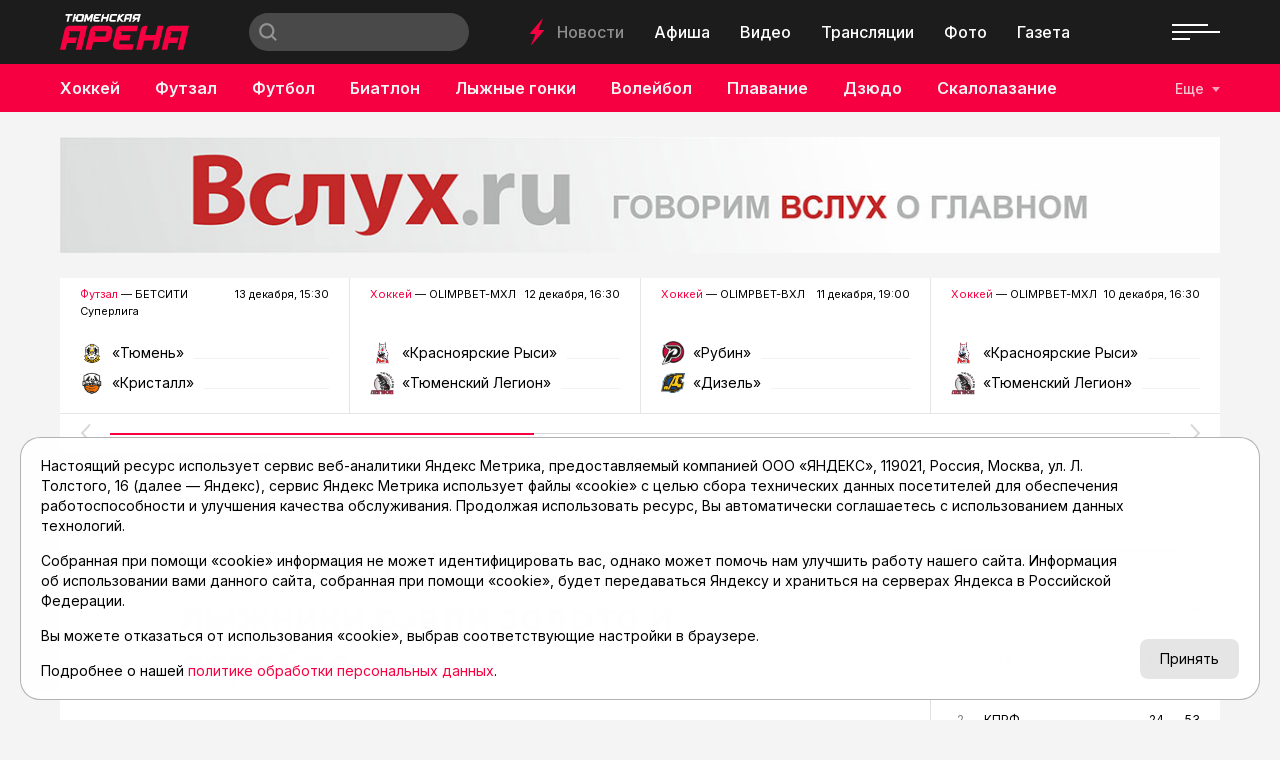

--- FILE ---
content_type: text/html; charset=utf-8
request_url: https://asnta.ru/novosti/v-krasnogorske-na-schetu-tyumenskikh-lyzhnikov-zoloto-i-bronza_65008/
body_size: 19961
content:
<!DOCTYPE html>
<html lang="ru" prefix="og: http://ogp.me/ns#">
<head>

	<meta charset="utf-8">
	<meta http-equiv="X-UA-Compatible" content="IE=edge">
	<meta name="viewport" content="width=device-width, initial-scale=1">

	<link rel="apple-touch-icon" sizes="180x180" href="/local/templates/main/images/favicon/apple-touch-icon.png">
	<link rel="icon" type="image/png" sizes="32x32" href="/local/templates/main/images/favicon/favicon-32x32.png">
	<link rel="icon" type="image/png" sizes="16x16" href="/local/templates/main/images/favicon/favicon-16x16.png">
	<link rel="manifest" href="/local/templates/main/images/favicon/site.webmanifest">
	<link rel="mask-icon" href="/local/templates/main/images/favicon/safari-pinned-tab.svg" color="#e00046">
	<link rel="shortcut icon" href="/local/templates/main/images/favicon/favicon.ico">
	<meta name="msapplication-TileColor" content="#e00046">
	<meta name="msapplication-config" content="/local/templates/main/images/favicon/browserconfig.xml">
	<meta name="theme-color" content="#ffffff">

	<link rel="preconnect" href="https://fonts.googleapis.com">
	<link rel="preconnect" href="https://fonts.gstatic.com" crossorigin>
	<link href="https://fonts.googleapis.com/css2?family=Inter:wght@400;500;600;700&display=swap" rel="stylesheet">

	<script src="https://vk.com/js/api/openapi.js?169" data-skip-moving="true"></script>

	<title>В Красногорске тюменские лыжники взяли золото и серебро | Тюменская Арена</title>

	
	<!-- open graph -->
	<meta property="og:site_name" content="Тюменская Арена">	<meta property="og:type" content="article">	<meta property="og:url" content="https://asnta.ru/novosti/v-krasnogorske-na-schetu-tyumenskikh-lyzhnikov-zoloto-i-bronza_65008/">	<meta property="og:title" content="В Красногорске тюменские лыжники взяли золото и серебро">	<meta property="og:description" content="В подмосковном Красногорске прошли Всероссийские лыжные соревнования. Тюменцы завоевали сразу несколько медалей.">	<meta property="og:image" content="https://asnta.ru/upload/archive/novosti/1/1e2/v-krasnogorske-na-schetu-tyumenskikh-lyzhnikov-zoloto-i-bronza_65008/images/1ef56es4lk69ck9c541trrp1zfdf35h8.jpg">	<meta property="og:image:secure_url" content="https://asnta.ru/upload/archive/novosti/1/1e2/v-krasnogorske-na-schetu-tyumenskikh-lyzhnikov-zoloto-i-bronza_65008/images/1ef56es4lk69ck9c541trrp1zfdf35h8.jpg">	<meta property="og:image:width" content="850">	<meta property="og:image:height" content="568">	<meta property="og:image:type" content="image/jpeg">	<meta property="twitter:url" content="https://asnta.ru/novosti/v-krasnogorske-na-schetu-tyumenskikh-lyzhnikov-zoloto-i-bronza_65008/">	<meta property="twitter:title" content="В Красногорске тюменские лыжники взяли золото и серебро">	<meta property="twitter:description" content="В подмосковном Красногорске прошли Всероссийские лыжные соревнования. Тюменцы завоевали сразу несколько медалей.">	<meta property="twitter:card" content="summary_large_image">	<meta property="twitter:image" content="https://asnta.ru/upload/archive/novosti/1/1e2/v-krasnogorske-na-schetu-tyumenskikh-lyzhnikov-zoloto-i-bronza_65008/images/1ef56es4lk69ck9c541trrp1zfdf35h8.jpg">	<link rel="image_src" href="https://asnta.ru/upload/archive/novosti/1/1e2/v-krasnogorske-na-schetu-tyumenskikh-lyzhnikov-zoloto-i-bronza_65008/images/1ef56es4lk69ck9c541trrp1zfdf35h8.jpg">	<meta name="title" content="В Красногорске тюменские лыжники взяли золото и серебро">	<!-- /open graph -->

			
						
	<meta http-equiv="Content-Type" content="text/html; charset=UTF-8" />
<meta name="robots" content="index, follow" />
<meta name="keywords" content="В Красногорске тюменские лыжники взяли золото и серебро" />
<meta name="description" content="В подмосковном Красногорске прошли Всероссийские лыжные соревнования. Тюменцы завоевали сразу несколько медалей." />
<link rel="canonical" href="https://asnta.ru/novosti/v-krasnogorske-na-schetu-tyumenskikh-lyzhnikov-zoloto-i-bronza_65008/" />
<script data-skip-moving="true">(function(w, d) {var v = w.frameCacheVars = {"CACHE_MODE":"HTMLCACHE","storageBlocks":[],"dynamicBlocks":{"LkGdQn":"12db269328f2","XEVOpk":"4948d9cb83bd","g8taYv":"5d7ec5e5c1d4","rIpOz9":"20def3caa7a3","NMQc3w":"37a5c0741eb0","postfix":"658da62a5a35","vote":"73d0a7b3fab5","comments":"73d0a7b3fab5","recomendcontent":"f10d932cea14","also":"5968d0ba98ad","mKUqxK":"f411e4f2aba0","QCJ7Jg":"b7607bf77008"},"AUTO_UPDATE":true,"AUTO_UPDATE_TTL":120,"version":2};var inv = false;if (v.AUTO_UPDATE === false){if (v.AUTO_UPDATE_TTL && v.AUTO_UPDATE_TTL > 0){var lm = Date.parse(d.lastModified);if (!isNaN(lm)){var td = new Date().getTime();if ((lm + v.AUTO_UPDATE_TTL * 1000) >= td){w.frameRequestStart = false;w.preventAutoUpdate = true;return;}inv = true;}}else{w.frameRequestStart = false;w.preventAutoUpdate = true;return;}}var r = w.XMLHttpRequest ? new XMLHttpRequest() : (w.ActiveXObject ? new w.ActiveXObject("Microsoft.XMLHTTP") : null);if (!r) { return; }w.frameRequestStart = true;var m = v.CACHE_MODE; var l = w.location; var x = new Date().getTime();var q = "?bxrand=" + x + (l.search.length > 0 ? "&" + l.search.substring(1) : "");var u = l.protocol + "//" + l.host + l.pathname + q;r.open("GET", u, true);r.setRequestHeader("BX-ACTION-TYPE", "get_dynamic");r.setRequestHeader("X-Bitrix-Composite", "get_dynamic");r.setRequestHeader("BX-CACHE-MODE", m);r.setRequestHeader("BX-CACHE-BLOCKS", v.dynamicBlocks ? JSON.stringify(v.dynamicBlocks) : "");if (inv){r.setRequestHeader("BX-INVALIDATE-CACHE", "Y");}try { r.setRequestHeader("BX-REF", d.referrer || "");} catch(e) {}if (m === "APPCACHE"){r.setRequestHeader("BX-APPCACHE-PARAMS", JSON.stringify(v.PARAMS));r.setRequestHeader("BX-APPCACHE-URL", v.PAGE_URL ? v.PAGE_URL : "");}r.onreadystatechange = function() {if (r.readyState != 4) { return; }var a = r.getResponseHeader("BX-RAND");var b = w.BX && w.BX.frameCache ? w.BX.frameCache : false;if (a != x || !((r.status >= 200 && r.status < 300) || r.status === 304 || r.status === 1223 || r.status === 0)){var f = {error:true, reason:a!=x?"bad_rand":"bad_status", url:u, xhr:r, status:r.status};if (w.BX && w.BX.ready && b){BX.ready(function() {setTimeout(function(){BX.onCustomEvent("onFrameDataRequestFail", [f]);}, 0);});}w.frameRequestFail = f;return;}if (b){b.onFrameDataReceived(r.responseText);if (!w.frameUpdateInvoked){b.update(false);}w.frameUpdateInvoked = true;}else{w.frameDataString = r.responseText;}};r.send();var p = w.performance;if (p && p.addEventListener && p.getEntries && p.setResourceTimingBufferSize){var e = 'resourcetimingbufferfull';var h = function() {if (w.BX && w.BX.frameCache && w.BX.frameCache.frameDataInserted){p.removeEventListener(e, h);}else {p.setResourceTimingBufferSize(p.getEntries().length + 50);}};p.addEventListener(e, h);}})(window, document);</script>
<script data-skip-moving="true">(function(w, d, n) {var cl = "bx-core";var ht = d.documentElement;var htc = ht ? ht.className : undefined;if (htc === undefined || htc.indexOf(cl) !== -1){return;}var ua = n.userAgent;if (/(iPad;)|(iPhone;)/i.test(ua)){cl += " bx-ios";}else if (/Windows/i.test(ua)){cl += ' bx-win';}else if (/Macintosh/i.test(ua)){cl += " bx-mac";}else if (/Linux/i.test(ua) && !/Android/i.test(ua)){cl += " bx-linux";}else if (/Android/i.test(ua)){cl += " bx-android";}cl += (/(ipad|iphone|android|mobile|touch)/i.test(ua) ? " bx-touch" : " bx-no-touch");cl += w.devicePixelRatio && w.devicePixelRatio >= 2? " bx-retina": " bx-no-retina";if (/AppleWebKit/.test(ua)){cl += " bx-chrome";}else if (/Opera/.test(ua)){cl += " bx-opera";}else if (/Firefox/.test(ua)){cl += " bx-firefox";}ht.className = htc ? htc + " " + cl : cl;})(window, document, navigator);</script>


<link href="/bitrix/cache/css/s1/main/template_17115bee8322c029833a0e15ae553189/template_17115bee8322c029833a0e15ae553189_v1.css?1759402777152830" type="text/css"  data-template-style="true" rel="stylesheet" />







	<!-- Yandex.RTB -->
<script data-skip-moving="true">window.yaContextCb=window.yaContextCb||[]</script>
<script data-skip-moving="true" src="https://yandex.ru/ads/system/context.js" async></script>
</head>
<body class="page-type-2">

	<!-- Yandex.Metrika counter -->
<script data-skip-moving="true">
   (function(m,e,t,r,i,k,a){m[i]=m[i]||function(){(m[i].a=m[i].a||[]).push(arguments)};
   m[i].l=1*new Date();
   for (var j = 0; j < document.scripts.length; j++) {if (document.scripts[j].src === r) { return; }}
   k=e.createElement(t),a=e.getElementsByTagName(t)[0],k.async=1,k.src=r,a.parentNode.insertBefore(k,a)})
   (window, document, "script", "https://mc.yandex.ru/metrika/tag.js", "ym");

   ym(23625778, "init", {
        clickmap:true,
        trackLinks:true,
        accurateTrackBounce:true,
        webvisor:true
   });
</script>
<noscript><div><img src="https://mc.yandex.ru/watch/23625778" style="position:absolute; left:-9999px;" alt="" /></div></noscript>
<!-- /Yandex.Metrika counter -->

	<svg width="0" height="0" class="hide">
	<symbol id="molniya" viewBox="0 0 15 28">
		<path d="m14.8610565 11.7448114c-.0565371-.0599886-.1130742-.1199771-.1978799-.1199771h-4.94699642-.56537102l3.50530034-10.37801507.1413428-.41991969c.0282685-.08998279.0282685-.17996558-.0282686-.23995411l-.0282685-.02999426c-.0848057-.11997705-.2826855-.14997131-.3957598 0l-11.36395755 15.29707423c-.08480565.0899828-.0565371.2099599-.02826855.2999427.0565371.0599885.1130742.119977.19787986.119977h.28268551 5.25795053l-.19787986.5398968-3.44876325 10.2880323c-.02826855.0899827-.02826855.1799655.02826855.2399541.08480566.119977.28268551.1799655.42402827 0l.08480565-.1199771 11.19434634-15.0571201.0848056-.1199771c.0848057-.0599885.0848057-.2099598 0-.2999426z" fill-rule="evenodd" transform="matrix(.99756405 .06975647 -.06975647 .99756405 .992784 -.518802)"/>
	</symbol>
	<symbol id="molniya-60" viewBox="0 0 60 60">
		<g fill="#fff"><path d="m36.9363958 28.2894014c-.0565371-.0599886-.1130742-.1199771-.1978799-.1199771h-4.9469965-.565371l3.5053004-10.3780151.1413427-.4199197c.0282686-.0899827.0282686-.1799655-.0282685-.2399541l-.0282686-.0299942c-.0848056-.1199771-.2826855-.1499713-.3957597 0l-11.3639576 15.2970742c-.0848057.0899828-.0565371.2099599-.0282685.2999427.0565371.0599885.1130742.119977.1978798.119977h.2826855 5.2579506l-.1978799.5398968-3.4487633 10.2880323c-.0282685.0899828-.0282685.1799655.0282686.2399541.0848056.119977.2826855.1799655.4240283 0l.0848056-.1199771 11.1943463-15.0571201.0848057-.1199771c.0848056-.0599885.0848056-.2099598 0-.2999426z" transform="matrix(.99756405 .06975647 -.06975647 .99756405 2.200651 -2.018398)"/><path d="m30 1c16.0149253 0 29 12.9850746 29 29 0 16.0149253-12.9850747 29-29 29-16.0149254 0-29-12.9850747-29-29 0-16.0149254 12.9850746-29 29-29zm0-1c-16.6086956 0-30 13.3913044-30 30s13.3913044 30 30 30 30-13.3913044 30-30-13.3913044-30-30-30z"/></g>
	</symbol>
	<symbol id="gallery-60" viewBox="0 0 60 60">
		<g fill="#fff"><path d="m25 27h15v13h-15z"/><path d="m23 25h12v-5h-15v13h3"/><path d="m30 1c16.0149253 0 29 12.9850746 29 29 0 16.0149253-12.9850747 29-29 29-16.0149254 0-29-12.9850747-29-29 0-16.0149254 12.9850746-29 29-29zm0-1c-16.6086957 0-30 13.3913043-30 30s13.3913043 30 30 30 30-13.3913043 30-30-13.3913043-30-30-30z"/></g>
	</symbol>
	<symbol id="olympic" viewBox="0 0 30 14">
		<g fill="none" fill-rule="evenodd"><circle cx="5" cy="5" r="4.5"/><circle cx="15" cy="5" r="4.5"/><circle cx="25" cy="5" r="4.5"/><circle cx="10" cy="9" r="4.5"/><circle cx="20" cy="9" r="4.5"/></g>
	</symbol>
	<symbol id="search" viewBox="0 0 16 16">
		<path d="m15.992 14.603-1.398 1.398-3.56-3.56c-1.154.86-2.57 1.39-4.12 1.39-1.83405339.0000001-3.5929595-.7287117-4.88964353-2.0257708-1.29668402-1.2970591-2.024887-3.05617589-2.02435647-4.8902292.04553519-3.78634072 3.12788548-6.83184502 6.9145-6.83184502 3.7866145 0 6.8689648 3.0455043 6.9145 6.83184502 0 1.555-.532 2.974-1.398 4.13l3.56 3.558m-9.101-12.616c-1.76060484-.00000003-3.38747082.93927146-4.26777325 2.46399998s-.88030243 3.40327152 0 4.92800004c.88030243 1.52472848 2.50716841 2.46399998 4.26777325 2.46399998 2.72165925 0 4.928-2.20634075 4.928-4.928s-2.20634075-4.928-4.928-4.928" fill="#fff"/>
	</symbol>
	<symbol id="arrow-left" viewBox="0 0 9 16">
		<path d="m6.25216418 8.0091333-5.99417416-6.40291976c-.34433422-.36781453-.34393545-.96373436.00089067-1.33102419s.90350096-.36686448 1.24783518.00095005l7.24111994 7.73489536-7.24201125 7.71377654c-.34482648.3672895-.90350132.3668635-1.24783518-.0009514-.34433387-.3678149-.34393453-.9637347.00089195-1.3310242z" fill-rule="evenodd" transform="matrix(-1 0 0 1 9 0)"/>
	</symbol>
	<symbol id="arrow-right" viewBox="0 0 9 16">
		<path d="m6.25216418 8.0091333-5.99417416-6.40291976c-.34433422-.36781453-.34393545-.96373436.00089067-1.33102419s.90350096-.36686448 1.24783518.00095005l7.24111994 7.73489536-7.24201125 7.71377654c-.34482648.3672895-.90350132.3668635-1.24783518-.0009514-.34433387-.3678149-.34393453-.9637347.00089195-1.3310242z" fill-rule="evenodd"/>
	</symbol>
	<symbol id="close" viewBox="0 0 28 28">
		<path d="m27.6612125 26.0231017-12.0232041-12.0229589 12.0232041-12.02295875c.2182868-.21828236.3385732-.50913507.3385732-.81913032s-.1202864-.60056223-.3385732-.81913031c-.4517165-.45170737-1.1865775-.45199308-1.638294-.00028571l-12.0232042 12.02324449-12.02263278-12.02238736c-.45171659-.45142166-1.18657749-.45199308-1.63829408-.00028571-.21857254.21856808-.33857315.50942077-.33857315.81941602 0 .30970955.12028633.60084795.33857315.81941604l12.02263276 12.02210161-12.02263276 12.0223874c-.45171659.451993-.45171659 1.1865532 0 1.6385464.45171659.4514216 1.18657749.4517073 1.63829408-.0002857l12.02263278-12.0223874 12.0232042 12.0229587c.4517165.4517075 1.1865775.4514217 1.638294-.0002856.4517167-.4517074.4517167-1.1862676 0-1.6379749z" fill-rule="evenodd"/>
	</symbol>
	<symbol id="play-60" viewBox="0 0 60 60">
		<g fill="#fff"><path d="m26 22v16l12-8.3134077"/><path d="m30 1c16.0149253 0 29 12.9850746 29 29 0 16.0149253-12.9850747 29-29 29-16.0149254 0-29-12.9850747-29-29 0-16.0149254 12.9850746-29 29-29zm0-1c-16.6086956 0-30 13.3913044-30 30s13.3913044 30 30 30 30-13.3913044 30-30-13.3913044-30-30-30z"/></g>
	</symbol>
	<symbol id="play-120" viewBox="0 0 120 120">
		<g fill="#fff"><path d="m52 44v32l24-16.6268153"/><path d="m60 1.5c32.3059701 0 58.5 26.1940299 58.5 58.5s-26.1940299 58.5-58.5 58.5-58.5-26.1940299-58.5-58.5 26.1940299-58.5 58.5-58.5zm0-1.5c-33.2173912 0-60 26.7826088-60 60s26.7826088 60 60 60 60-26.7826088 60-60-26.7826088-60-60-60z"/></g>
	</symbol>
	<symbol id="newspaper-60" viewBox="0 0 60 60">
		<g fill="#fff"><path d="m30 .86956522c16.0869565 0 29.1304348 13.04347828 29.1304348 29.13043478s-13.0434783 29.1304348-29.1304348 29.1304348-29.13043478-13.0434783-29.13043478-29.1304348 13.04347828-29.13043478 29.13043478-29.13043478zm0-.86956522c-16.6086956 0-30 13.3913044-30 30s13.3913044 30 30 30 30-13.3913044 30-30-13.3913044-30-30-30z"/><g transform="translate(17 19)"><path d="m0 2v-2h6v2h-2v5h-2v-5z"/><path d="m0 2v-2h6v2h-2v5h-2v-5z"/><path d="m9 0h17v2h-17z"/><path d="m9 0h17v2h-17zm0 0h17v2h-17z"/><path d="m9 5h17v2h-17z"/><path d="m9 5h17v2h-17zm0 0h17v2h-17z"/><path d="m0 10h26v2h-26z"/><path d="m0 10h26v2h-26zm0 0h26v2h-26z"/><g><path d="m0 15h26v2h-26z"/><path d="m0 15h26v2h-26z"/><path d="m0 20h14v2h-14z"/><path d="m0 20h14v2h-14z"/></g></g></g>
	</symbol>
</svg>

	<div id="panel"></div>

	

	
	<!-- header -->
	<header class="header">
		<div class="header__top">
			<div class="container-fluid">
				<div class="header__top-wrapper">
					<div class="header__logo logo">
													<a href="/" class="logo__link"><img src="/local/templates/main/images/logo.png" alt="Главная" class="logo__img"></a>
											</div>
					<div class="header__search search">
						
<form action="/search/" class="form search__form">
			<input type="text" name="q" value="" class="search__input" maxlength="50" placeholder="">
		<button type="submit" value="Найти" class="search__submit">
		<svg viewBox="0 0 30 14">
			<use xlink:href="#search"></use>
		</svg>
	</button>
	<!-- <input type="submit" value=""> -->
</form>					</div>
					<nav class="header__nav-top nav">
						<div class="nav__molniya">
							<svg viewBox="0 0 15 28">
								<use xlink:href="#molniya"></use>
							</svg>
						</div>
						<div id="bxdynamic_LkGdQn_start" style="display:none"></div>
						<a href="/novosti/" class="nav__link nav__link--active" title="Новости">Новости</a>
								<a href="/afisha/" class="nav__link" title="Афиша">Афиша</a>
								<a href="/video/" class="nav__link" title="Видео">Видео</a>
								<a href="/matches/" class="nav__link" title="Трансляции">Трансляции</a>
								<a href="/foto/" class="nav__link" title="Фото">Фото</a>
								<a href="/sportivnyy-meridian/" class="nav__link" title="Газета">Газета</a>
			<div id="bxdynamic_LkGdQn_end" style="display:none"></div>					</nav>
					<div class="header__social">
						<div id="bxdynamic_XEVOpk_start" style="display:none"></div>
					<a href="https://t.me/tyumenarena" class="header__social__link" target="_blank"><i class="fab fa-telegram-plane"></i></a>
					<a href="https://vk.com/tyumen_arena" class="header__social__link" target="_blank"><i class="fab fa-vk"></i></a>
					<a href="https://www.youtube.com/user/tumarena" class="header__social__link" target="_blank"><i class="fab fa-youtube"></i></a>
					<a href="https://dzen.ru/asnta.ru" class="header__social__link" target="_blank"><i class="fab fa-yandex"></i></a>
	<div id="bxdynamic_XEVOpk_end" style="display:none"></div>					</div>
					<div class="header__burger">
						<div class="burger"><span></span></div>
					</div>
				</div>
			</div>
		</div>
		<div class="header__bottom">
			<div class="container-fluid">
				<div class="header__bottom-wrapper">
					<nav class="header__nav-bottom nav nav--sports">
						<!--
						<a href="#" class="nav__link">
							<div class="nav__olympic">
								<svg viewBox="0 0 30 14">
									<use xlink:href="#olympic"></use>
								</svg>
							</div>
							Олимпиада
						</a>
						-->
						<div id="bxdynamic_g8taYv_start" style="display:none"></div>
													<a href="/sports/khokkey/" class="nav__link" title="Хоккей">Хоккей</a>
															<a href="/sports/futzal/" class="nav__link" title="Футзал">Футзал</a>
															<a href="/sports/futbol/" class="nav__link" title="Футбол">Футбол</a>
															<a href="/sports/biatlon/" class="nav__link" title="Биатлон">Биатлон</a>
															<a href="/sports/lyzhnye-gonki/" class="nav__link" title="Лыжные гонки">Лыжные гонки</a>
															<a href="/sports/voleybol/" class="nav__link" title="Волейбол">Волейбол</a>
															<a href="/sports/plavanie/" class="nav__link" title="Плавание">Плавание</a>
															<a href="/sports/dzyudo/" class="nav__link" title="Дзюдо">Дзюдо</a>
															<a href="/sports/skalolazanie/" class="nav__link" title="Скалолазание">Скалолазание</a>
															<a href="/sports/velosport/" class="nav__link" title="Велоспорт">Велоспорт</a>
															<a href="/sports/boks/" class="nav__link" title="Бокс">Бокс</a>
						<div id="bxdynamic_g8taYv_end" style="display:none"></div>					</nav>
					<div class="header__sports">
						<button class="header__sports-button">Еще</button>
					</div>
				</div>
			</div>
		</div>
		<div class="overlay"></div>
		<nav class="header__nav-overlay nav-overlay">
			<div class="nav-overlay__top">
				<a href="#" class="nav-overlay__close" data-click=".burger" data-prevent="true">
					<svg viewBox="0 0 28 28">
						<use xlink:href="#close"></use>
					</svg>
				</a>
				<div class="nav-overlay__list">
					<div id="bxdynamic_rIpOz9_start" style="display:none"></div>
						<a href="/novosti/" class="nav-overlay__link nav-overlay__link--active" title="Новости">Новости</a>
								<a href="/articles/" class="nav-overlay__link" title="Статьи">Статьи</a>
								<a href="/afisha/" class="nav-overlay__link" title="Афиша">Афиша</a>
								<a href="/video/" class="nav-overlay__link" title="Видео">Видео</a>
								<a href="/matches/" class="nav-overlay__link" title="Трансляции">Трансляции</a>
								<a href="/foto/" class="nav-overlay__link" title="Фото">Фото</a>
								<a href="/sports/" class="nav-overlay__link" title="Виды спорта">Виды спорта</a>
								<a href="/turnirnye-tablitsy/" class="nav-overlay__link" title="Таблицы">Таблицы</a>
								<a href="/sportivnyy-meridian/" class="nav-overlay__link" title="Газета">Газета</a>
								<a href="/novosti/archive/" class="nav-overlay__link" title="Архив новостей">Архив новостей</a>
			<div id="bxdynamic_rIpOz9_end" style="display:none"></div>				</div>
			</div>
			<div class="nav-overlay__bottom">
				<div class="nav-overlay__list">
					<div id="bxdynamic_NMQc3w_start" style="display:none"></div>
					<a href="https://t.me/tyumenarena" class="nav-overlay__link" title="telegram">telegram</a>
					<a href="https://vk.com/tyumen_arena" class="nav-overlay__link" title="vk">vk</a>
					<a href="https://www.youtube.com/user/tumarena" class="nav-overlay__link" title="youtube">youtube</a>
					<a href="https://dzen.ru/asnta.ru" class="nav-overlay__link" title="dzen">dzen</a>
	<div id="bxdynamic_NMQc3w_end" style="display:none"></div>				</div>
			</div>
		</nav>
	</header>
	<main class="main">

				<!-- реклама -->
	<div class="container">
		<div class="recomend">
						<a href="https://vsluh.ru" title="Вслух.ru" target="_blank" class="recomend__item" id="bx_651765591_63508">
				<img src="/upload/iblock/c4f/fp9balsds2far1wukk32h3pfyy671eyw.jpg" alt="">
			</a>
		</div>
	</div>

		<div id="content"></div>

		

	<section class="section section--25">
		<div class="container">
			<div class="swiper-container slider-live">
				<div class="swiper-wrapper">
																	<div class="swiper-slide slider-live__slide" data-update="slider-live" data-id="slider-live-88432" data-data="88432">
							<div class="slider-live__top">
								<div class="slider-live__title"><a href="/sports/futzal/" title="Футзал">Футзал</a> — БЕТСИТИ Суперлига</div>
								<div class="slider-live__date">13 декабря, 15:30</div>
							</div>
							<div class="slider-live__comands comands slider-live__slide--disabled">
																	<div class="comands__item">
										<div class="comands__logo ibg"><img src="/upload/iblock/3ec/fvyp1zwzxm6e0rlx7fc60oa2ua6ted3l.jpg" alt="«Тюмень»"></div>
										<div class="comands__name">«Тюмень»</div>
										<div class="comands__line">&nbsp;</div>
										<div class="comands__score">0</div>
									</div>
																									<div class="comands__item">
										<div class="comands__logo ibg"><img src="/upload/iblock/ba1/vho8f0nrmwzfbub43kxjxoy5j72ybrbb.jpg" alt="«Кристалл» "></div>
										<div class="comands__name">«Кристалл» </div>
										<div class="comands__line">&nbsp;</div>
										<div class="comands__score">0</div>
									</div>
																								<a href="/matches/futzal-betsiti-superliga-mfk-tyumen-mfk-kristall-_88432/" title="Футзал. БЕТСИТИ Суперлига. МФК «Тюмень» - МФК «Кристалл» " class="slider-live__link">Футзал. БЕТСИТИ Суперлига. МФК «Тюмень» - МФК «Кристалл» </a>
							</div>
						</div>
																	<div class="swiper-slide slider-live__slide" data-update="slider-live" data-id="slider-live-88391" data-data="88391">
							<div class="slider-live__top">
								<div class="slider-live__title"><a href="/sports/khokkey/" title="Хоккей">Хоккей</a> — OLIMPBET-МХЛ</div>
								<div class="slider-live__date">12 декабря, 16:30</div>
							</div>
							<div class="slider-live__comands comands slider-live__slide--disabled">
																	<div class="comands__item">
										<div class="comands__logo ibg"><img src="/upload/iblock/8e5/f7hsk373cyucmjvjcai1y62cgpkb09tv.webp" alt="«Красноярские Рыси»"></div>
										<div class="comands__name">«Красноярские Рыси»</div>
										<div class="comands__line">&nbsp;</div>
										<div class="comands__score">0</div>
									</div>
																									<div class="comands__item">
										<div class="comands__logo ibg"><img src="/upload/iblock/367/ehbq8emfjryg8jg54ggd2knqt57ztovk.png" alt="«Тюменский Легион»"></div>
										<div class="comands__name">«Тюменский Легион»</div>
										<div class="comands__line">&nbsp;</div>
										<div class="comands__score">0</div>
									</div>
																								<a href="/matches/khokkey-olimpbet-mkhl-khk-krasnoyarskie-rysi-khk-tyumenskiy-legion_88391/" title="Хоккей. OLIMPBET-МХЛ. ХК «Красноярские Рыси» - ХК «Тюменский Легион»" class="slider-live__link">Хоккей. OLIMPBET-МХЛ. ХК «Красноярские Рыси» - ХК «Тюменский Легион»</a>
							</div>
						</div>
																	<div class="swiper-slide slider-live__slide" data-update="slider-live" data-id="slider-live-88390" data-data="88390">
							<div class="slider-live__top">
								<div class="slider-live__title"><a href="/sports/khokkey/" title="Хоккей">Хоккей</a> — OLIMPBET-ВХЛ</div>
								<div class="slider-live__date">11 декабря, 19:00</div>
							</div>
							<div class="slider-live__comands comands slider-live__slide--disabled">
																	<div class="comands__item">
										<div class="comands__logo ibg"><img src="/upload/iblock/23c/vbtcmz7qpd6sm4mbisezgdnu39a4c2sc.png" alt="«Рубин»"></div>
										<div class="comands__name">«Рубин»</div>
										<div class="comands__line">&nbsp;</div>
										<div class="comands__score">0</div>
									</div>
																									<div class="comands__item">
										<div class="comands__logo ibg"><img src="/upload/iblock/b13/g4023jymwcwk4dhnnyivipw4fu1dqh13.png" alt="«Дизель»"></div>
										<div class="comands__name">«Дизель»</div>
										<div class="comands__line">&nbsp;</div>
										<div class="comands__score">0</div>
									</div>
																								<a href="/matches/khokkey-olimpbet-vkhl-khk-rubin-khk-dizel_88390/" title="Хоккей. OLIMPBET-ВХЛ. ХК «Рубин» - ХК «Дизель»" class="slider-live__link">Хоккей. OLIMPBET-ВХЛ. ХК «Рубин» - ХК «Дизель»</a>
							</div>
						</div>
																	<div class="swiper-slide slider-live__slide" data-update="slider-live" data-id="slider-live-88389" data-data="88389">
							<div class="slider-live__top">
								<div class="slider-live__title"><a href="/sports/khokkey/" title="Хоккей">Хоккей</a> — OLIMPBET-МХЛ</div>
								<div class="slider-live__date">10 декабря, 16:30</div>
							</div>
							<div class="slider-live__comands comands slider-live__slide--disabled">
																	<div class="comands__item">
										<div class="comands__logo ibg"><img src="/upload/iblock/8e5/f7hsk373cyucmjvjcai1y62cgpkb09tv.webp" alt="«Красноярские Рыси»"></div>
										<div class="comands__name">«Красноярские Рыси»</div>
										<div class="comands__line">&nbsp;</div>
										<div class="comands__score">0</div>
									</div>
																									<div class="comands__item">
										<div class="comands__logo ibg"><img src="/upload/iblock/367/ehbq8emfjryg8jg54ggd2knqt57ztovk.png" alt="«Тюменский Легион»"></div>
										<div class="comands__name">«Тюменский Легион»</div>
										<div class="comands__line">&nbsp;</div>
										<div class="comands__score">0</div>
									</div>
																								<a href="/matches/khokkey-olimpbet-mkhl-khk-krasnoyarskie-rysi-khk-tyumenskiy-legion_88389/" title="Хоккей. OLIMPBET-МХЛ. ХК «Красноярские Рыси» - ХК «Тюменский Легион»" class="slider-live__link">Хоккей. OLIMPBET-МХЛ. ХК «Красноярские Рыси» - ХК «Тюменский Легион»</a>
							</div>
						</div>
																	<div class="swiper-slide slider-live__slide">
							<div class="slider-live__top">
								<div class="slider-live__title"><a href="/sports/khokkey/" title="Хоккей">Хоккей</a> — OLIMPBET-ВХЛ</div>
								<div class="slider-live__date">9 декабря</div>
							</div>
							<div class="slider-live__comands comands">
																	<div class="comands__item">
										<div class="comands__logo ibg"><img src="/upload/iblock/23c/vbtcmz7qpd6sm4mbisezgdnu39a4c2sc.png" alt="«Рубин»"></div>
										<div class="comands__name">«Рубин»</div>
										<div class="comands__line">&nbsp;</div>
										<div class="comands__score">3</div>
									</div>
																									<div class="comands__item">
										<div class="comands__logo ibg"><img src="/upload/iblock/d4f/ce4cdvxtbvysg1353py9ct824zpwgbmv.png" alt="«Кристалл»"></div>
										<div class="comands__name">«Кристалл»</div>
										<div class="comands__line">&nbsp;</div>
										<div class="comands__score">4</div>
									</div>
																								<a href="/matches/khokkey-olimpbet-vkhl-khk-rubin-khk-kristall_88378/" title="Хоккей. OLIMPBET-ВХЛ. ХК «Рубин» - ХК «Кристалл»" class="slider-live__link">Хоккей. OLIMPBET-ВХЛ. ХК «Рубин» - ХК «Кристалл»</a>
							</div>
						</div>
																	<div class="swiper-slide slider-live__slide">
							<div class="slider-live__top">
								<div class="slider-live__title"><a href="/sports/voleybol/" title="Волейбол">Волейбол</a> — Высшая лига «А». Мужчины</div>
								<div class="slider-live__date">7 декабря</div>
							</div>
							<div class="slider-live__comands comands">
																	<div class="comands__item">
										<div class="comands__logo ibg"><img src="/upload/iblock/237/072u9gemm1xk6oyua9nebk6z7yajjx94.jpg" alt="«Тюмень» (муж) "></div>
										<div class="comands__name">«Тюмень» (муж) </div>
										<div class="comands__line">&nbsp;</div>
										<div class="comands__score">3</div>
									</div>
																									<div class="comands__item">
										<div class="comands__logo ibg"><img src="/upload/iblock/0f4/im7hbwkdk12s8jhbkexmf4bsf7xazzdp.png" alt="«Локомотив-Изумруд»"></div>
										<div class="comands__name">«Локомотив-Изумруд»</div>
										<div class="comands__line">&nbsp;</div>
										<div class="comands__score">0</div>
									</div>
																								<a href="/matches/voleybol-vysshaya-liga-a-muzhchiny-vk-tyumen-muzh-vk-lokomotiv-izumrud_88376/" title="Волейбол. Высшая лига «А». Мужчины. ВК «Тюмень» (муж)  - ВК «Локомотив-Изумруд»" class="slider-live__link">Волейбол. Высшая лига «А». Мужчины. ВК «Тюмень» (муж)  - ВК «Локомотив-Изумруд»</a>
							</div>
						</div>
																	<div class="swiper-slide slider-live__slide">
							<div class="slider-live__top">
								<div class="slider-live__title"><a href="/sports/futzal/" title="Футзал">Футзал</a> — Высшая лига. Восток</div>
								<div class="slider-live__date">7 декабря</div>
							</div>
							<div class="slider-live__comands comands">
																	<div class="comands__item">
										<div class="comands__logo ibg"><img src="/upload/iblock/bc4/hv1cqacdhbu3ds58a0cjhoapkxxw8mke.png" alt="«Тюмень-дубль»"></div>
										<div class="comands__name">«Тюмень-дубль»</div>
										<div class="comands__line">&nbsp;</div>
										<div class="comands__score">6</div>
									</div>
																									<div class="comands__item">
										<div class="comands__logo ibg"><img src="/upload/iblock/d55/69watad0if5zqbhpp3h5eix8rswsztay.png" alt=" «Прогресс-Бионорд»"></div>
										<div class="comands__name"> «Прогресс-Бионорд»</div>
										<div class="comands__line">&nbsp;</div>
										<div class="comands__score">3</div>
									</div>
																								<a href="/matches/futzal-vysshaya-liga-vostok-mfk-tyumen-dubl-mfk-progress-bionord_88377/" title="Футзал. Высшая лига. Восток. МФК «Тюмень-дубль» -  МФК «Прогресс-Бионорд»" class="slider-live__link">Футзал. Высшая лига. Восток. МФК «Тюмень-дубль» -  МФК «Прогресс-Бионорд»</a>
							</div>
						</div>
																	<div class="swiper-slide slider-live__slide">
							<div class="slider-live__top">
								<div class="slider-live__title"><a href="/sports/voleybol/" title="Волейбол">Волейбол</a> — Высшая лига «А». Женщины</div>
								<div class="slider-live__date">7 декабря</div>
							</div>
							<div class="slider-live__comands comands">
																	<div class="comands__item">
										<div class="comands__logo ibg"><img src="/upload/iblock/26b/ya8rnj7hp0zg2hs7zh849tgvv90ie6a2.jpg" alt=" «Амурские тигрицы»"></div>
										<div class="comands__name"> «Амурские тигрицы»</div>
										<div class="comands__line">&nbsp;</div>
										<div class="comands__score">3</div>
									</div>
																									<div class="comands__item">
										<div class="comands__logo ibg"><img src="/upload/iblock/237/072u9gemm1xk6oyua9nebk6z7yajjx94.jpg" alt="«Тюмень» (жен)"></div>
										<div class="comands__name">«Тюмень» (жен)</div>
										<div class="comands__line">&nbsp;</div>
										<div class="comands__score">1</div>
									</div>
																								<a href="/matches/voleybol-vysshaya-liga-a-zhenshchiny-vk-amurskie-tigritsy-vk-tyumen-zhen_88365/" title="Волейбол. Высшая лига «А». Женщины.  ВК «Амурские тигрицы» - ВК «Тюмень» (жен)" class="slider-live__link">Волейбол. Высшая лига «А». Женщины.  ВК «Амурские тигрицы» - ВК «Тюмень» (жен)</a>
							</div>
						</div>
																	<div class="swiper-slide slider-live__slide">
							<div class="slider-live__top">
								<div class="slider-live__title"><a href="/sports/voleybol/" title="Волейбол">Волейбол</a> — Высшая лига «А». Мужчины</div>
								<div class="slider-live__date">6 декабря</div>
							</div>
							<div class="slider-live__comands comands">
																	<div class="comands__item">
										<div class="comands__logo ibg"><img src="/upload/iblock/237/072u9gemm1xk6oyua9nebk6z7yajjx94.jpg" alt="«Тюмень» (муж) "></div>
										<div class="comands__name">«Тюмень» (муж) </div>
										<div class="comands__line">&nbsp;</div>
										<div class="comands__score">3</div>
									</div>
																									<div class="comands__item">
										<div class="comands__logo ibg"><img src="/upload/iblock/0f4/im7hbwkdk12s8jhbkexmf4bsf7xazzdp.png" alt="«Локомотив-Изумруд»"></div>
										<div class="comands__name">«Локомотив-Изумруд»</div>
										<div class="comands__line">&nbsp;</div>
										<div class="comands__score">0</div>
									</div>
																								<a href="/matches/voleybol-vysshaya-liga-a-muzhchiny-vk-tyumen-muzh-vk-lokomotiv-izumrud_88364/" title="Волейбол. Высшая лига «А». Мужчины. ВК «Тюмень» (муж)  - ВК «Локомотив-Изумруд»" class="slider-live__link">Волейбол. Высшая лига «А». Мужчины. ВК «Тюмень» (муж)  - ВК «Локомотив-Изумруд»</a>
							</div>
						</div>
																	<div class="swiper-slide slider-live__slide">
							<div class="slider-live__top">
								<div class="slider-live__title"><a href="/sports/voleybol/" title="Волейбол">Волейбол</a> — Высшая лига «А». Женщины</div>
								<div class="slider-live__date">6 декабря</div>
							</div>
							<div class="slider-live__comands comands">
																	<div class="comands__item">
										<div class="comands__logo ibg"><img src="/upload/iblock/14a/yt5vu8hl03048zojfzs7nzbqv8bes67y.png" alt="«Сахалин» "></div>
										<div class="comands__name">«Сахалин» </div>
										<div class="comands__line">&nbsp;</div>
										<div class="comands__score">3</div>
									</div>
																									<div class="comands__item">
										<div class="comands__logo ibg"><img src="/upload/iblock/237/072u9gemm1xk6oyua9nebk6z7yajjx94.jpg" alt="«Тюмень» (жен)"></div>
										<div class="comands__name">«Тюмень» (жен)</div>
										<div class="comands__line">&nbsp;</div>
										<div class="comands__score">0</div>
									</div>
																								<a href="/matches/voleybol-vysshaya-liga-a-zhenshchiny-vk-sakhalin-vk-tyumen-zhen_88339/" title="Волейбол. Высшая лига «А». Женщины. ВК «Сахалин»  - ВК «Тюмень» (жен)" class="slider-live__link">Волейбол. Высшая лига «А». Женщины. ВК «Сахалин»  - ВК «Тюмень» (жен)</a>
							</div>
						</div>
									</div>
				<div class="slider-live__controls">
					<div class="slider-live__prev">
						<svg viewBox="0 0 9 16" width="11" height="18">
							<use xlink:href="#arrow-left"></use>
						</svg>
					</div>
					<div class="slider-live__scrollbar"></div>
					<div class="slider-live__next">
						<svg viewBox="0 0 9 16" width="11" height="18">
							<use xlink:href="#arrow-right"></use>
						</svg>
					</div>
				</div>
			</div>
		</div>
	</section>

		
		
			<section class="section section--25 content-top hide"></section>

			<section class="section section--25">
				<div class="container">
					<div class="content">
						<div class="content__left">

							<div class="bread"><div class="bread__item"><a href="/" class="bread__link" title="Тюменская Арена"><span>Тюменская Арена</span></a></div><div class="bread__item"><a href="/novosti/" class="bread__link" title="Новости"><span>Новости</span></a></div><h1 class="bread__title">В Красногорске тюменские лыжники взяли золото и серебро</h1></div><script type="application/ld+json">{"@context": "http://schema.org","@graph": [{"@type": "BreadcrumbList","itemListElement":[{"@type": "ListItem", "position": 1, "item": {"@id": "https://asnta.ru/", "name": "Тюменская Арена"}},{"@type": "ListItem", "position": 2, "item": {"@id": "https://asnta.ru/novosti/", "name": "Новости"}}]}]}</script>
		

<!-- новость 1e2 -->
<div class="news-detail">
	<div class="news-detail__date">14 февраля 2022, 12:38</div>
			<div class="news-detail__desc">
			<a class='news-detail__sport-link' href='/sports/lyzhnye-gonki/'>Лыжные гонки</a>												<div data-href="/search/?tags=Всероссийские лыжные соревнования" class="news-detail__tag">#Всероссийские лыжные соревнования</div>
									<div data-href="/search/?tags=Екатерина Смирнова" class="news-detail__tag">#Екатерина Смирнова</div>
									<div data-href="/search/?tags=Андрей Парфёнов" class="news-detail__tag">#Андрей Парфёнов</div>
									</div>
		<h2 class="news-detail__anons">В подмосковном Красногорске прошли Всероссийские лыжные соревнования. Тюменцы завоевали сразу несколько медалей.</h2>
						<div class="news-detail__slider">
				<div class="swiper-container news-detail__slider-main">
					<div class="swiper-wrapper">
													<div class="swiper-slide">
								<a href="/upload/archive/novosti/1/1e2/v-krasnogorske-na-schetu-tyumenskikh-lyzhnikov-zoloto-i-bronza_65008/images/1ef56es4lk69ck9c541trrp1zfdf35h8.jpg" data-fancybox="slider" data-width="850" data-height="568" title="В Красногорске тюменские лыжники взяли золото и серебро" data-caption="В Красногорске тюменские лыжники взяли золото и серебро" class="swiper-link">
									<img class="swiper-img swiper-lazy" src="/upload/resize_cache/archive/novosti/1/1e2/v-krasnogorske-na-schetu-tyumenskikh-lyzhnikov-zoloto-i-bronza_65008/images/200_200_0/1ef56es4lk69ck9c541trrp1zfdf35h8.jpg" data-src="/upload/resize_cache/archive/novosti/1/1e2/v-krasnogorske-na-schetu-tyumenskikh-lyzhnikov-zoloto-i-bronza_65008/images/700_700_0/1ef56es4lk69ck9c541trrp1zfdf35h8.jpg" alt="В Красногорске тюменские лыжники взяли золото и серебро">
								</a>
							</div>
											</div>
					<div class="news-detail__controls">
						<div class="news-detail__prev">
							<svg viewBox="0 0 9 16" width="11" height="18">
								<use xlink:href="#arrow-left"></use>
							</svg>
						</div>
						<div class="news-detail__pages"></div>
						<div class="news-detail__next">
							<svg viewBox="0 0 9 16" width="11" height="18">
								<use xlink:href="#arrow-right"></use>
							</svg>
						</div>
					</div>
				</div>
			</div>
						<div class="news-detail__text">
			<p>Открывали программу коньковые &laquo;разделки&raquo;. Тюменская лыжница Екатерина Смирнова стартовала последней. Первую часть дистанции она завершила лучшей. К&nbsp;финишу лишь нарастила преимущество, опередив бурятку Алису Жамбалову на&nbsp;28,9 секунд. Замкнула тройку Анастасия Доценко из&nbsp;Татарстана (+30,4).</p><p>В&nbsp;таких&nbsp;же мужских соревнованиях в&nbsp;борьбе за&nbsp;золото Илья Порошкин, выступающий за&nbsp;Коми, всего на&nbsp;7,1 секунды опередил партнёра по&nbsp;команде&nbsp;&mdash; Алексея Виценко. Красноярец Андрей Кузнецов стал третьим (+14,8). Лучшим среди представителей &laquo;ГАУ&nbsp;ТО ЦСП&raquo; оказался Николай Морилов&nbsp;&mdash; 13-е место (+1:28,6).</p><p>Зато на&nbsp;следующий день в&nbsp;классическом спринте Андрей Парфёнов принёс Тюменской области серебро. В&nbsp;квалификации он&nbsp;стал только седьмым, однако в&nbsp;финале уступил лишь Виценко. Третьим, как и в&nbsp;&laquo;разделке&raquo;, стал Кузнецов.</p><p>В&nbsp;женском спринте тюменок в&nbsp;финале не&nbsp;оказалось. Екатерина Смирнова в&nbsp;итоговом протоколе заняла седьмое место. Победила петербурженка Диана Соболева, на&nbsp;финише опередившая Анастасию Доценко и&nbsp;Марию Давыденкова (обе&nbsp;&mdash; Татарстан).</p>		</div>
		<div id="bxdynamic_postfix_start" style="display:none"></div>	<!-- postfix -->
<div class="postfix">
	<div class="postfix__text">
		Другие главные новости о&nbsp;тюменском спорте&nbsp;&mdash; в&nbsp;<a target="_blank" href="https://t.me/tyumenarena">Telegram-канале</a>.
	</div>
</div>	<div id="bxdynamic_postfix_end" style="display:none"></div>			<div class="news-detail__text">
			<p><em>Автор: Александр Чеглаков</em></p>
		</div>
				<div class="news-detail__text">
			<p><em>Фото: www.skisport.ru</em></p>
		</div>
		<div id="bxdynamic_vote_start" style="display:none"></div>		<div id="bxdynamic_vote_end" style="display:none"></div>	<div id="bxdynamic_comments_start" style="display:none"></div>		<div id="bxdynamic_comments_end" style="display:none"></div></div>

<!-- яндекс материалы -->
<script type="application/ld+json">
	{
		"@context": "http://schema.org",
		"@graph": [
			{
				"@type": "NewsArticle",
				"@id": "https://asnta.ru/novosti/v-krasnogorske-na-schetu-tyumenskikh-lyzhnikov-zoloto-i-bronza_65008/",
				"headline": "В Красногорске тюменские лыжники взяли золото и серебро",
				"alternativeHeadline": "В подмосковном Красногорске прошли Всероссийские лыжные соревнования. Тюменцы завоевали сразу несколько медалей.",
				"datePublished": "14.02.2022 12:38:10",
				"dateModified": "14.02.2022 14:44:41",
				"text": "Открывали программу коньковые &laquo;разделки&raquo;. Тюменская лыжница Екатерина Смирнова стартовала последней. Первую часть дистанции она завершила лучшей. К&nbsp;финишу лишь нарастила преимущество, опередив бурятку Алису Жамбалову на&nbsp;28,9 секунд. Замкнула тройку Анастасия Доценко из&nbsp;Татарстана (+30,4).В&nbsp;таких&nbsp;же мужских соревнованиях в&nbsp;борьбе за&nbsp;золото Илья Порошкин, выступающий за&nbsp;Коми, всего на&nbsp;7,1 секунды опередил партнёра по&nbsp;команде&nbsp;&mdash; Алексея Виценко. Красноярец Андрей Кузнецов стал третьим (+14,8). Лучшим среди представителей &laquo;ГАУ&nbsp;ТО ЦСП&raquo; оказался Николай Морилов&nbsp;&mdash; 13-е место (+1:28,6).Зато на&nbsp;следующий день в&nbsp;классическом спринте Андрей Парфёнов принёс Тюменской области серебро. В&nbsp;квалификации он&nbsp;стал только седьмым, однако в&nbsp;финале уступил лишь Виценко. Третьим, как и в&nbsp;&laquo;разделке&raquo;, стал Кузнецов.В&nbsp;женском спринте тюменок в&nbsp;финале не&nbsp;оказалось. Екатерина Смирнова в&nbsp;итоговом протоколе заняла седьмое место. Победила петербурженка Диана Соболева, на&nbsp;финише опередившая Анастасию Доценко и&nbsp;Марию Давыденкова (обе&nbsp;&mdash; Татарстан).",
				"author": [
					{"@type": "Person", "name": "Александр Чеглаков"}
				],
				"url": "https://asnta.ru/novosti/v-krasnogorske-na-schetu-tyumenskikh-lyzhnikov-zoloto-i-bronza_65008/",
				"publisher": {
					"@type": "Organization",
					"name": "Тюменская Арена",
					"url": "https://asnta.ru",
					"logo": {
						"@type": "ImageObject",
						"url": "/local/templates/main/images/logo-dark.svg"
					}
				}
			}
		]
	}
</script>

<div id="bxdynamic_recomendcontent_start" style="display:none"></div><!-- Yandex.RTB R-A-4124235-3 -->
<div id="yandex_rtb_R-A-4124235-3"></div>
<div id="bxdynamic_recomendcontent_end" style="display:none"></div>
<div id="bxdynamic_also_start" style="display:none"></div>
	<div class="news-center">
		<div class="news-center__items">
											<div class="news-center__item" id="bx_3485106786_88438">
					<a href="/novosti/gol-nikity-emelyanova-ne-pomog-surgutskomu-fakelu-vyyti-v-polufinal-kubka-rossii-po-futzalu_88438/" class="news-center__link" title="Гол Никиты Емельянова не помог сургутскому &quot;Факелу&quot; выйти в полуфинал Кубка России по футзалу">
						<div class="news-center__right">
							<div class="news-center__image ibg">
								<img class="lazy" src="/local/templates/main/images/pixel.gif" data-src="/upload/resize_cache/iblock/848/500_500_0/n6b170mlyvfekauxhinsdoxjsikpkuw9.jpg" alt="Гол Никиты Емельянова не помог сургутскому &quot;Факелу&quot; выйти в полуфинал Кубка России по футзалу">
																							</div>
						</div>
						<div class="news-center__left">
							<div class="news-center__name">Гол Никиты Емельянова не помог сургутскому &quot;Факелу&quot; выйти в полуфинал Кубка России по футзалу</div>
							<div class="news-center__desc">
								<div class="news-center__date">10 декабря, 11:49</div>
																	<div class="news-center__tags">
																					<div data-href="/search/?tags=Кубок России по футзалу" class="news-center__tag">#Кубок России по футзалу</div>
																					<div data-href="/search/?tags=Никита Емельянов" class="news-center__tag">#Никита Емельянов</div>
																			</div>
															</div>
						</div>
					</a>
					<a class='news-center__sport' href="/sports/futzal/">Футзал</a>				</div>
											<div class="news-center__item" id="bx_3485106786_88437">
					<a href="/novosti/glavnyy-trener-khokkeynogo-kluba-rubin-konstantin-fast-otvratitelnaya-igra-_88437/" class="news-center__link" title="Главный тренер хоккейного клуба «Рубин» Константин Фаст: «Отвратительная игра...»">
						<div class="news-center__right">
							<div class="news-center__image ibg">
								<img class="lazy" src="/local/templates/main/images/pixel.gif" data-src="/upload/resize_cache/iblock/cfd/500_500_0/ms5xhwa2tydbxrref9w7vxokesn101ey.jpg" alt="Главный тренер хоккейного клуба «Рубин» Константин Фаст: «Отвратительная игра...»">
																							</div>
						</div>
						<div class="news-center__left">
							<div class="news-center__name">Главный тренер хоккейного клуба «Рубин» Константин Фаст: «Отвратительная игра...»</div>
							<div class="news-center__desc">
								<div class="news-center__date">10 декабря, 11:39</div>
																	<div class="news-center__tags">
																					<div data-href="/search/?tags=ВХЛ 2025-2026" class="news-center__tag">#ВХЛ 2025-2026</div>
																					<div data-href="/search/?tags=ХК Рубин" class="news-center__tag">#ХК Рубин</div>
																					<div data-href="/search/?tags=Константин Фаст" class="news-center__tag">#Константин Фаст</div>
																			</div>
															</div>
						</div>
					</a>
					<a class='news-center__sport' href="/sports/khokkey/">Хоккей</a>				</div>
											<div class="news-center__item" id="bx_3485106786_88435">
					<a href="/novosti/tyumenskie-dublyery-matchi-pyatogo-tura-provedut-v-stolitse-urala_88435/" class="news-center__link" title="Тюменские дублёры матчи пятого тура проведут в столице Урала">
						<div class="news-center__right">
							<div class="news-center__image ibg">
								<img class="lazy" src="/local/templates/main/images/pixel.gif" data-src="/upload/resize_cache/iblock/54a/500_500_0/ofwmdse2aubwfm6j5gqsgu9f7njbvo2f.jpg" alt="Тюменские дублёры матчи пятого тура проведут в столице Урала">
																							</div>
						</div>
						<div class="news-center__left">
							<div class="news-center__name">Тюменские дублёры матчи пятого тура проведут в столице Урала</div>
							<div class="news-center__desc">
								<div class="news-center__date">10 декабря, 10:09</div>
																	<div class="news-center__tags">
																					<div data-href="/search/?tags=Высшая лига по футзалу" class="news-center__tag">#Высшая лига по футзалу</div>
																					<div data-href="/search/?tags=Валерий Шеховцов" class="news-center__tag">#Валерий Шеховцов</div>
																					<div data-href="/search/?tags=Максим Ильченко" class="news-center__tag">#Максим Ильченко</div>
																					<div data-href="/search/?tags=Евгений Чарушин" class="news-center__tag">#Евгений Чарушин</div>
																			</div>
															</div>
						</div>
					</a>
					<a class='news-center__sport' href="/sports/futzal/">Футзал</a>				</div>
											<div class="news-center__item" id="bx_3485106786_88434">
					<a href="/novosti/24-y-nomer-sportivnogo-meridiana-i-vnov-na-12-stranitsakh_88434/" class="news-center__link" title="24-й номер &quot;Спортивного меридиана&quot; - и вновь на 12 страницах">
						<div class="news-center__right">
							<div class="news-center__image ibg">
								<img class="lazy" src="/local/templates/main/images/pixel.gif" data-src="/upload/resize_cache/iblock/cc1/500_500_0/67qjqkhmnneerv534b62gw77a3fshjp8.jpg" alt="24-й номер &quot;Спортивного меридиана&quot; - и вновь на 12 страницах">
																							</div>
						</div>
						<div class="news-center__left">
							<div class="news-center__name">24-й номер &quot;Спортивного меридиана&quot; - и вновь на 12 страницах</div>
							<div class="news-center__desc">
								<div class="news-center__date">10 декабря, 09:52</div>
																	<div class="news-center__tags">
																					<div data-href="/search/?tags=Спортивный меридиан" class="news-center__tag">#Спортивный меридиан</div>
																					<div data-href="/search/?tags=Футзальный клуб Тюмень" class="news-center__tag">#Футзальный клуб Тюмень</div>
																					<div data-href="/search/?tags=Волейбольный клуб Тюмень" class="news-center__tag">#Волейбольный клуб Тюмень</div>
																					<div data-href="/search/?tags=Хоккейный клуб Рубин" class="news-center__tag">#Хоккейный клуб Рубин</div>
																			</div>
															</div>
						</div>
					</a>
					<a class='news-center__sport' href="/sports/zdorovyy-obraz-zhizni-zozh-/">Здоровый образ жизни (ЗОЖ) </a>				</div>
											<div class="news-center__item news-center__item--overlay" id="bx_3485106786_88436">
					<a href="/novosti/obzor-matcha-olimpbet-vkhl-rubin-kristall-3-4_88436/" class="news-center__link" title="Обзор матча OLIMPBET ВХЛ: &quot;Рубин&quot; - &quot;Кристалл&quot; (3:4)">
						<div class="news-center__right">
							<div class="news-center__image ibg">
								<img class="lazy" src="/local/templates/main/images/pixel.gif" data-src="/upload/resize_cache/iblock/3cc/500_500_0/si7t9s8kmpks02cgvezydfjbtxfs0oqo.jpg" alt="Обзор матча OLIMPBET ВХЛ: &quot;Рубин&quot; - &quot;Кристалл&quot; (3:4)">
																	<div class="news-center__icon">
										<svg viewBox="0 0 60 60">
											<use xlink:href="#play-60"></use>
										</svg>
									</div>
																							</div>
						</div>
						<div class="news-center__left">
							<div class="news-center__name">Обзор матча OLIMPBET ВХЛ: &quot;Рубин&quot; - &quot;Кристалл&quot; (3:4)</div>
							<div class="news-center__desc">
								<div class="news-center__date">10 декабря, 08:05</div>
																	<div class="news-center__tags">
																					<div data-href="/search/?tags=OLIMPBET ВХЛ" class="news-center__tag">#OLIMPBET ВХЛ</div>
																					<div data-href="/search/?tags=Егор Попов" class="news-center__tag">#Егор Попов</div>
																					<div data-href="/search/?tags=Максим Лазарев" class="news-center__tag">#Максим Лазарев</div>
																			</div>
															</div>
						</div>
					</a>
					<a class='news-center__sport' href="/sports/khokkey/">Хоккей</a>				</div>
					</div>
	</div>

<div id="bxdynamic_also_end" style="display:none"></div>					</div>

											<div class="content__right">

							
	<div class="stat">
		<div class="stat__title title">
			<div class="title__left"><a href="/turnirnye-tablitsy/" title="Статистика">Таблицы</a></div>
					</div>
		<div class="stat__tabs tabs">
			<div class="swiper-container stat__tabs-links-wrapper">
				<div class="stat__scrollbar"></div>
				<div class="swiper-wrapper stat__tabs-links">
																		<div class="swiper-slide stat__tabs-link tabs__link" data-tab="futzal">Футзал</div>
																								<div class="swiper-slide stat__tabs-link tabs__link" data-tab="khokkey">Хоккей</div>
																								<div class="swiper-slide stat__tabs-link tabs__link" data-tab="voleybol">Волейбол</div>
																								<div class="swiper-slide stat__tabs-link tabs__link" data-tab="futbol">Футбол</div>
															</div>
			</div>
			<div class="stat__tabs-data">
															<div class="stat__tabs-item tabs__item" data-tab="futzal">
															<div class="selector">
									<select name="" class="select selector__select">
																					<option value="futzal-betsiti-superliga">БЕТСИТИ Суперлига</option>
																					<option value="futzal-vysshaya-liga-vostok">Высшая лига. Восток</option>
																			</select>
									<div class="selector__items">
																					<div class="selector__item" data-id="futzal-betsiti-superliga">
																									<table class="table stat__table">
														<thead>
															<tr>
																<td colspan="2">Команда</td>
																																																																																				<td>И</td>
																																																																				<td>О</td>
																																																</tr>
														</thead>
														<tbody>
																																																																															<tr>
																		<td>1</td>
																																					<td>«Норильский Никель»</td>
																																					<td>24</td>
																																					<td>56</td>
																																			</tr>
																																																																<tr>
																		<td>2</td>
																																					<td>КПРФ</td>
																																					<td>24</td>
																																					<td>53</td>
																																			</tr>
																																																																<tr>
																		<td>3</td>
																																					<td>«Газпром-Югра»</td>
																																					<td>24</td>
																																					<td>51</td>
																																			</tr>
																																																																<tr>
																		<td>4</td>
																																					<td>«Тюмень»</td>
																																					<td>24</td>
																																					<td>44</td>
																																			</tr>
																																																																<tr>
																		<td>5</td>
																																					<td>«Ухта» </td>
																																					<td>24</td>
																																					<td>43</td>
																																			</tr>
																																																																<tr>
																		<td>6</td>
																																					<td>«Торпедо»</td>
																																					<td>24</td>
																																					<td>41</td>
																																			</tr>
																																																																<tr>
																		<td>7</td>
																																					<td>«Синара»</td>
																																					<td>24</td>
																																					<td>39</td>
																																			</tr>
																																																																<tr>
																		<td>8</td>
																																					<td>«Кристалл»</td>
																																					<td>24</td>
																																					<td>35</td>
																																			</tr>
																																																																<tr>
																		<td>9</td>
																																					<td>«ИрАэро» </td>
																																					<td>24</td>
																																					<td>27</td>
																																			</tr>
																																																																<tr>
																		<td>10</td>
																																					<td>«Новая генерация»</td>
																																					<td>24</td>
																																					<td>27</td>
																																			</tr>
																																																																<tr>
																		<td>11</td>
																																					<td>ЛКС</td>
																																					<td>24</td>
																																					<td>23</td>
																																			</tr>
																																																																<tr>
																		<td>12</td>
																																					<td>«Факел»</td>
																																					<td>24</td>
																																					<td>19</td>
																																			</tr>
																																																																<tr>
																		<td>13</td>
																																					<td>«Сибиряк»</td>
																																					<td>24</td>
																																					<td>10</td>
																																			</tr>
																																													</tbody>
													</table>
																								<div class="stat__tabs-detail"><a class="btn btn--red" href="/turnirnye-tablitsy/2025-2026/betsiti-superliga_86231/">Полная версия</a></div>
											</div>
																					<div class="selector__item" data-id="futzal-vysshaya-liga-vostok">
																									<table class="table stat__table">
														<thead>
															<tr>
																<td colspan="2">Команда</td>
																																																																																				<td>И</td>
																																																																				<td>О</td>
																																																</tr>
														</thead>
														<tbody>
																																																																															<tr>
																		<td>1</td>
																																					<td>«Синтур»</td>
																																					<td>7</td>
																																					<td>20</td>
																																			</tr>
																																																																<tr>
																		<td>2</td>
																																					<td>«Норильский никель-д»</td>
																																					<td>7</td>
																																					<td>16</td>
																																			</tr>
																																																																<tr>
																		<td>3</td>
																																					<td>«Тюмень-дубль»</td>
																																					<td>7</td>
																																					<td>14</td>
																																			</tr>
																																																																<tr>
																		<td>4</td>
																																					<td>«Кузбасс» </td>
																																					<td>7</td>
																																					<td>13</td>
																																			</tr>
																																																																<tr>
																		<td>5</td>
																																					<td>«Новая генерация-д»</td>
																																					<td>6</td>
																																					<td>11</td>
																																			</tr>
																																																																<tr>
																		<td>6</td>
																																					<td>«Южный Урал» </td>
																																					<td>8</td>
																																					<td>9</td>
																																			</tr>
																																																																<tr>
																		<td>7</td>
																																					<td>«Синара-2»</td>
																																					<td>7</td>
																																					<td>8</td>
																																			</tr>
																																																																<tr>
																		<td>8</td>
																																					<td> «Прогресс-Бионорд»</td>
																																					<td>8</td>
																																					<td>7</td>
																																			</tr>
																																																																<tr>
																		<td>9</td>
																																					<td>«Глазов»</td>
																																					<td>6</td>
																																					<td>6</td>
																																			</tr>
																																																																<tr>
																		<td>10</td>
																																					<td>«Факел-ЮКИОР»</td>
																																					<td>7</td>
																																					<td>1</td>
																																			</tr>
																																													</tbody>
													</table>
																								<div class="stat__tabs-detail"><a class="btn btn--red" href="/turnirnye-tablitsy/2025-2026/vysshaya-liga-vostok_86232/">Полная версия</a></div>
											</div>
																			</div>
								</div>
													</div>
																				<div class="stat__tabs-item tabs__item" data-tab="khokkey">
															<div class="selector">
									<select name="" class="select selector__select">
																					<option value="khokkey-olimpbet-vkhl">OLIMPBET-ВХЛ</option>
																					<option value="khokkey-olimpbet-mkhl">OLIMPBET-МХЛ</option>
																			</select>
									<div class="selector__items">
																					<div class="selector__item" data-id="khokkey-olimpbet-vkhl">
																									<table class="table stat__table">
														<thead>
															<tr>
																<td colspan="2">Команда</td>
																																																																																				<td>И</td>
																																																																				<td>О</td>
																																																</tr>
														</thead>
														<tbody>
																																																																															<tr>
																		<td>1</td>
																																					<td>«Металлург» </td>
																																					<td>32</td>
																																					<td>53</td>
																																			</tr>
																																																																<tr>
																		<td>2</td>
																																					<td>«Югра»</td>
																																					<td>32</td>
																																					<td>51</td>
																																			</tr>
																																																																<tr>
																		<td>3</td>
																																					<td>«Нефтяник» </td>
																																					<td>32</td>
																																					<td>45</td>
																																			</tr>
																																																																<tr>
																		<td>4</td>
																																					<td>«Ижсталь»</td>
																																					<td>31</td>
																																					<td>44</td>
																																			</tr>
																																																																<tr>
																		<td>5</td>
																																					<td>«Горняк-УГМК» </td>
																																					<td>32</td>
																																					<td>44</td>
																																			</tr>
																																																																<tr>
																		<td>6</td>
																																					<td>«Дизель»</td>
																																					<td>32</td>
																																					<td>43</td>
																																			</tr>
																																																																<tr>
																		<td>7</td>
																																					<td>«Омские Крылья»</td>
																																					<td>31</td>
																																					<td>42</td>
																																			</tr>
																																																																<tr>
																		<td>8</td>
																																					<td>«Химик»</td>
																																					<td>31</td>
																																					<td>42</td>
																																			</tr>
																																																																<tr>
																		<td>9</td>
																																					<td>«Челмет»</td>
																																					<td>32</td>
																																					<td>41</td>
																																			</tr>
																																																																<tr>
																		<td>10</td>
																																					<td>«Магнитка»</td>
																																					<td>31</td>
																																					<td>40</td>
																																			</tr>
																																																																<tr>
																		<td>11</td>
																																					<td>«Сокол»</td>
																																					<td>31</td>
																																					<td>40</td>
																																			</tr>
																																																																<tr>
																		<td>12</td>
																																					<td>«Рубин»</td>
																																					<td>31</td>
																																					<td>40</td>
																																			</tr>
																																																																<tr>
																		<td>13</td>
																																					<td> ЦСК ВВС</td>
																																					<td>31</td>
																																					<td>39</td>
																																			</tr>
																																																																<tr>
																		<td>14</td>
																																					<td>«Молот»</td>
																																					<td>32</td>
																																					<td>39</td>
																																			</tr>
																																																																<tr>
																		<td>15</td>
																																					<td>«Динамо»(СПб)</td>
																																					<td>32</td>
																																					<td>38</td>
																																			</tr>
																																																																<tr>
																		<td>16</td>
																																					<td>«Торпедо-Горький»</td>
																																					<td>33</td>
																																					<td>38</td>
																																			</tr>
																																																																<tr>
																		<td>17</td>
																																					<td>«Рязань-ВДВ»</td>
																																					<td>31</td>
																																					<td>37</td>
																																			</tr>
																																																																<tr>
																		<td>18</td>
																																					<td>«Барс» </td>
																																					<td>31</td>
																																					<td>37</td>
																																			</tr>
																																																																<tr>
																		<td>19</td>
																																					<td>АКМ</td>
																																					<td>31</td>
																																					<td>36</td>
																																			</tr>
																																																																<tr>
																		<td>20</td>
																																					<td>«Зауралье»</td>
																																					<td>31</td>
																																					<td>35</td>
																																			</tr>
																																																																<tr>
																		<td>21</td>
																																					<td>«Торос» </td>
																																					<td>31</td>
																																					<td>34</td>
																																			</tr>
																																																																<tr>
																		<td>22</td>
																																					<td>«Буран»</td>
																																					<td>31</td>
																																					<td>31</td>
																																			</tr>
																																																																<tr>
																		<td>23</td>
																																					<td>«Тамбов»</td>
																																					<td>32</td>
																																					<td>31</td>
																																			</tr>
																																																																<tr>
																		<td>24</td>
																																					<td>«Звезда»</td>
																																					<td>31</td>
																																					<td>30</td>
																																			</tr>
																																																																<tr>
																		<td>25</td>
																																					<td> «Олимпия»</td>
																																					<td>32</td>
																																					<td>28</td>
																																			</tr>
																																																																<tr>
																		<td>26</td>
																																					<td>«Южный Урал»</td>
																																					<td>31</td>
																																					<td>26</td>
																																			</tr>
																																																																<tr>
																		<td>27</td>
																																					<td>«Кристалл» </td>
																																					<td>33</td>
																																					<td>25</td>
																																			</tr>
																																																																<tr>
																		<td>28</td>
																																					<td>«СКА-ВМФ»</td>
																																					<td>31</td>
																																					<td>24</td>
																																			</tr>
																																																																<tr>
																		<td>29</td>
																																					<td>«Норильск» </td>
																																					<td>32</td>
																																					<td>22</td>
																																			</tr>
																																																																<tr>
																		<td>30</td>
																																					<td>«Динамо-Алтай»</td>
																																					<td>31</td>
																																					<td>22</td>
																																			</tr>
																																																																<tr>
																		<td>31</td>
																																					<td>«Челны»</td>
																																					<td>31</td>
																																					<td>21</td>
																																			</tr>
																																																																<tr>
																		<td>32</td>
																																					<td>«Ростов»</td>
																																					<td>31</td>
																																					<td>19</td>
																																			</tr>
																																													</tbody>
													</table>
																								<div class="stat__tabs-detail"><a class="btn btn--red" href="/turnirnye-tablitsy/2025-2026/olimpbet-vkhl_86235/">Полная версия</a></div>
											</div>
																					<div class="selector__item" data-id="khokkey-olimpbet-mkhl">
																									<table class="table stat__table">
														<thead>
															<tr>
																<td colspan="2">Команда</td>
																																																																																				<td>И</td>
																																																																				<td>О</td>
																																																</tr>
														</thead>
														<tbody>
																																																																															<tr>
																		<td>1</td>
																																					<td>«Локо-76»</td>
																																					<td>29</td>
																																					<td>37</td>
																																			</tr>
																																																																<tr>
																		<td>2</td>
																																					<td>«Реактор»</td>
																																					<td>29</td>
																																					<td>34</td>
																																			</tr>
																																																																<tr>
																		<td>3</td>
																																					<td>«Ладья»</td>
																																					<td>31</td>
																																					<td>33</td>
																																			</tr>
																																																																<tr>
																		<td>4</td>
																																					<td>«Спутник»</td>
																																					<td>30</td>
																																					<td>30</td>
																																			</tr>
																																																																<tr>
																		<td>5</td>
																																					<td>«Сибирские Снайперы»</td>
																																					<td>27</td>
																																					<td>28</td>
																																			</tr>
																																																																<tr>
																		<td>6</td>
																																					<td>«Молот»</td>
																																					<td>26</td>
																																					<td>23</td>
																																			</tr>
																																																																<tr>
																		<td>7</td>
																																					<td>«Красноярские Рыси» </td>
																																					<td>32</td>
																																					<td>23</td>
																																			</tr>
																																																																<tr>
																		<td>8</td>
																																					<td>«АКМ-Новомосковск»</td>
																																					<td>28</td>
																																					<td>20</td>
																																			</tr>
																																																																<tr>
																		<td>9</td>
																																					<td>«Тюменский Легион»</td>
																																					<td>29</td>
																																					<td>15</td>
																																			</tr>
																																																																<tr>
																		<td>10</td>
																																					<td>«Снежные Барсы»</td>
																																					<td>26</td>
																																					<td>7</td>
																																			</tr>
																																													</tbody>
													</table>
																								<div class="stat__tabs-detail"><a class="btn btn--red" href="/turnirnye-tablitsy/2025-2026/olimpbet-mkhl_86236/">Полная версия</a></div>
											</div>
																			</div>
								</div>
													</div>
																				<div class="stat__tabs-item tabs__item" data-tab="voleybol">
															<div class="selector">
									<select name="" class="select selector__select">
																					<option value="voleybol-vysshaya-liga-a-muzhchiny">Высшая лига «А». Мужчины</option>
																					<option value="voleybol-vysshaya-liga-a-zhenshchiny">Высшая лига «А». Женщины</option>
																			</select>
									<div class="selector__items">
																					<div class="selector__item" data-id="voleybol-vysshaya-liga-a-muzhchiny">
																									<table class="table stat__table">
														<thead>
															<tr>
																<td colspan="2">Команда</td>
																																																																																				<td>И</td>
																																																																				<td>О</td>
																																																</tr>
														</thead>
														<tbody>
																																																																															<tr>
																		<td>1</td>
																																					<td>«Тюмень»</td>
																																					<td>16</td>
																																					<td>40</td>
																																			</tr>
																																																																<tr>
																		<td>2</td>
																																					<td>«Югра-Самотлор»</td>
																																					<td>14</td>
																																					<td>32</td>
																																			</tr>
																																																																<tr>
																		<td>3</td>
																																					<td>«Волжанин»</td>
																																					<td>16</td>
																																					<td>32</td>
																																			</tr>
																																																																<tr>
																		<td>4</td>
																																					<td>ЦСКА</td>
																																					<td>16</td>
																																					<td>31</td>
																																			</tr>
																																																																<tr>
																		<td>5</td>
																																					<td>«Локомотив-Изумруд»</td>
																																					<td>14</td>
																																					<td>29</td>
																																			</tr>
																																																																<tr>
																		<td>6</td>
																																					<td>«Академия-Казань»</td>
																																					<td>14</td>
																																					<td>28</td>
																																			</tr>
																																																																<tr>
																		<td>7</td>
																																					<td>«Кама»</td>
																																					<td>16</td>
																																					<td>26</td>
																																			</tr>
																																																																<tr>
																		<td>8</td>
																																					<td>«Динская-РЦСП»</td>
																																					<td>14</td>
																																					<td>22</td>
																																			</tr>
																																																																<tr>
																		<td>9</td>
																																					<td>«Текстильщик»</td>
																																					<td>14</td>
																																					<td>14</td>
																																			</tr>
																																																																<tr>
																		<td>10</td>
																																					<td>«Динамо» (Челябинск)</td>
																																					<td>14</td>
																																					<td>11</td>
																																			</tr>
																																																																<tr>
																		<td>11</td>
																																					<td>«Университет»</td>
																																					<td>16</td>
																																					<td>11</td>
																																			</tr>
																																																																<tr>
																		<td>12</td>
																																					<td>«Магнитка»</td>
																																					<td>14</td>
																																					<td>9</td>
																																			</tr>
																																																																<tr>
																		<td>13</td>
																																					<td>«Дагестан»</td>
																																					<td>14</td>
																																					<td>3</td>
																																			</tr>
																																													</tbody>
													</table>
																								<div class="stat__tabs-detail"><a class="btn btn--red" href="/turnirnye-tablitsy/2025-2026/vysshaya-liga-a-muzhchiny_86233/">Полная версия</a></div>
											</div>
																					<div class="selector__item" data-id="voleybol-vysshaya-liga-a-zhenshchiny">
																									<table class="table stat__table">
														<thead>
															<tr>
																<td colspan="2">Команда</td>
																																																																																				<td>И</td>
																																																																				<td>О</td>
																																																</tr>
														</thead>
														<tbody>
																																																																															<tr>
																		<td>1</td>
																																					<td>«Северянка»</td>
																																					<td>18</td>
																																					<td>48</td>
																																			</tr>
																																																																<tr>
																		<td>2</td>
																																					<td>«Сахалин»</td>
																																					<td>22</td>
																																					<td>46</td>
																																			</tr>
																																																																<tr>
																		<td>3</td>
																																					<td>«Динамо-Анапа» </td>
																																					<td>18</td>
																																					<td>45</td>
																																			</tr>
																																																																<tr>
																		<td>4</td>
																																					<td>«Муром» </td>
																																					<td>20</td>
																																					<td>43</td>
																																			</tr>
																																																																<tr>
																		<td>5</td>
																																					<td>«Амурские Тигрицы»</td>
																																					<td>22</td>
																																					<td>44</td>
																																			</tr>
																																																																<tr>
																		<td>6</td>
																																					<td>«Динамо» (Приморский край)</td>
																																					<td>20</td>
																																					<td>39</td>
																																			</tr>
																																																																<tr>
																		<td>7</td>
																																					<td>«Уралочка-УрГЭУ»</td>
																																					<td>18</td>
																																					<td>35</td>
																																			</tr>
																																																																<tr>
																		<td>8</td>
																																					<td>«Атом-Курск»</td>
																																					<td>20</td>
																																					<td>29</td>
																																			</tr>
																																																																<tr>
																		<td>9</td>
																																					<td>«Динамо-Уфимочка БашГАУ»</td>
																																					<td>20</td>
																																					<td>24</td>
																																			</tr>
																																																																<tr>
																		<td>10</td>
																																					<td>«Рязань-РГУ»</td>
																																					<td>20</td>
																																					<td>23</td>
																																			</tr>
																																																																<tr>
																		<td>11</td>
																																					<td>«Локомотив-2»</td>
																																					<td>18</td>
																																					<td>16</td>
																																			</tr>
																																																																<tr>
																		<td>12</td>
																																					<td>«Москвичка-МВА»</td>
																																					<td>18</td>
																																					<td>14</td>
																																			</tr>
																																																																<tr>
																		<td>13</td>
																																					<td>«Динамо-Метар-2»</td>
																																					<td>20</td>
																																					<td>15</td>
																																			</tr>
																																																																<tr>
																		<td>14</td>
																																					<td>«Тюмень»</td>
																																					<td>18</td>
																																					<td>10</td>
																																			</tr>
																																																																<tr>
																		<td>15</td>
																																					<td>«Динамо-Забайкалка»</td>
																																					<td>20</td>
																																					<td>7</td>
																																			</tr>
																																													</tbody>
													</table>
																								<div class="stat__tabs-detail"><a class="btn btn--red" href="/turnirnye-tablitsy/2025-2026/vysshaya-liga-a-zhenshchiny_86234/">Полная версия</a></div>
											</div>
																			</div>
								</div>
													</div>
																				<div class="stat__tabs-item tabs__item" data-tab="futbol">
																								<div class="stat__tabs-title">LEON-Вторая лига «А»</div>
																			<table class="table stat__table">
											<thead>
												<tr>
													<td colspan="2">Команда</td>
																																																																					<td>И</td>
																																																								<td>О</td>
																																							</tr>
											</thead>
											<tbody>
																																																																<tr>
															<td>1</td>
																															<td>«Велес»</td>
																															<td>18</td>
																															<td>33</td>
																													</tr>
																																																				<tr>
															<td>2</td>
																															<td>«Волгарь»</td>
																															<td>18</td>
																															<td>32</td>
																													</tr>
																																																				<tr>
															<td>3</td>
																															<td>«Текстильщик»</td>
																															<td>18</td>
																															<td>30</td>
																													</tr>
																																																				<tr>
															<td>4</td>
																															<td>«Машук-КМВ»</td>
																															<td>18</td>
																															<td>30</td>
																													</tr>
																																																				<tr>
															<td>5</td>
																															<td>«Сибирь»</td>
																															<td>18</td>
																															<td>24</td>
																													</tr>
																																																				<tr>
															<td>6</td>
																															<td>«Ленинградец» </td>
																															<td>18</td>
																															<td>24</td>
																													</tr>
																																																				<tr>
															<td>7</td>
																															<td> «Тюмень»</td>
																															<td>18</td>
																															<td>23</td>
																													</tr>
																																																				<tr>
															<td>8</td>
																															<td>«Динамо» (Киров)</td>
																															<td>18</td>
																															<td>20</td>
																													</tr>
																																																				<tr>
															<td>9</td>
																															<td>«Алания»</td>
																															<td>18</td>
																															<td>17</td>
																													</tr>
																																																				<tr>
															<td>10</td>
																															<td>«Динамо-2» (Москва)</td>
																															<td>18</td>
																															<td>12</td>
																													</tr>
																																				</tbody>
										</table>
																		<div class="stat__tabs-detail"><a class="btn btn--red" href="/turnirnye-tablitsy/2025-2026/leon-vtoraya-liga-a_86230/">Полная версия</a></div>
																					</div>
												</div>
		</div>
	</div>

							
					
								<!-- реклама -->
	<div class="recomend-right">
				<a href="https://t.me/tyumenarena" title="Телеграм" target="_blank" class="recomend-right__item" id="bx_565502798_65493">
			<img src="/upload/iblock/64b/o0tx2alm5xofdrfexvmq8s99v3f55d80.png" alt="">
		</a>
	</div>

<div class="recomend-right">
	<!-- Yandex.RTB R-A-4124235-2 -->
	<div id="yandex_rtb_R-A-4124235-2"></div>
	</div>
						<div class="vk-group">
	<div class="vk-group__title title">
		<div class="title__left"><a href="https://vk.com/tyumen_arena" target="_blank" title="АСН «Тюменская арена»">АСН «Тюменская арена»</a></div>
	</div>
	<div class="vk-group__data">
		<div id="vk_groups"></div>
		<script data-skip-moving="true">
			VK.Widgets.Group("vk_groups", {mode: 0, wide: 1, height: "430", width: 'auto', color1: 'FFFFFF', color2: 'F70042', color3: 'F70042'}, 64025511);
		</script>
	</div>
</div>

					</div>
				</div>
			</div>
		</section>

		<div class="container">
	<div class="recomend">
		<script data-skip-moving="true" async src="https://tabun.info/out/index.php"></script>
	</div>
</div>

	</main>

	<footer class="footer">
		<div class="container footer__wrapper">
			<div class="footer__nav">
				<div id="bxdynamic_mKUqxK_start" style="display:none"></div>
	<div class="footer__nav-list">
					<div class="footer__nav-item">
				<a href="/novosti/" title="Новости">Новости</a>
			</div>
					<div class="footer__nav-item">
				<a href="/articles/" title="Статьи">Статьи</a>
			</div>
					<div class="footer__nav-item">
				<a href="/afisha/" title="Афиша">Афиша</a>
			</div>
					<div class="footer__nav-item">
				<a href="/video/" title="Видео">Видео</a>
			</div>
					<div class="footer__nav-item">
				<a href="/foto/" title="Фото">Фото</a>
			</div>
					<div class="footer__nav-item">
				<a href="/matches/" title="Трансляции">Трансляции</a>
			</div>
					<div class="footer__nav-item">
				<a href="/sports/" title="Виды спорта">Виды спорта</a>
			</div>
					<div class="footer__nav-item">
				<a href="/turnirnye-tablitsy/" title="Турнирные таблицы">Турнирные таблицы</a>
			</div>
					<div class="footer__nav-item">
				<a href="/sportivnyy-meridian/" title="«Спортивный меридиан»">«Спортивный меридиан»</a>
			</div>
					<div class="footer__nav-item">
				<a href="/novosti/archive/" title="Архив новостей">Архив новостей</a>
			</div>
			</div>
<div id="bxdynamic_mKUqxK_end" style="display:none"></div>			</div>
			<div class="social footer__top">
				<div id="bxdynamic_QCJ7Jg_start" style="display:none"></div>
	<div class="social__wrapper">
								<a href="https://t.me/tyumenarena" class="social__link social__link--telegram" target="_blank" title="telegram"><i class="fab fa-telegram-plane"></i></a>
								<a href="https://vk.com/tyumen_arena" class="social__link social__link--vk" target="_blank" title="vk"><i class="fab fa-vk"></i></a>
								<a href="https://www.youtube.com/user/tumarena" class="social__link social__link--youtube" target="_blank" title="youtube"><i class="fab fa-youtube"></i></a>
								<a href="https://dzen.ru/asnta.ru" class="social__link social__link--dzen" target="_blank" title="dzen"><i class="fab fa-yandex"></i></a>
			</div>
<div id="bxdynamic_QCJ7Jg_end" style="display:none"></div>			</div>
			<div class="footer__center">
				<div class="footer__info">
					<div class="footer__info-inner">
						СМИ Агентство спортивных новостей &laquo;Тюменская арена&raquo; зарегистрировано Федеральной службой по&nbsp;надзору в&nbsp;сфере связи, информационных технологий и&nbsp;массовых коммуникаций (Роскомнадзор), регистрационный номер и&nbsp;дата: серия Эл &#8470; ФС77-81090 от&nbsp;25&nbsp;мая 2021&nbsp;г.<br>Учредитель: АНО &laquo;ТРК &laquo;Тюменское время&raquo;.<br>Главный редактор: Мартынов&nbsp;В.&nbsp;В.<br>При использовании материалов ссылка обязательна.<!--<br>Выпускается при финансовой поддержке Правительства Тюменской области.--><br><br><a href="/upload/Politika-ANO-TRK-Tyumenskoye-vremya.pdf" target="_blank">Политика конфиденциальности</a>
					</div>
				</div>
				<div class="footer__contacts">
					<div class="footer__contacts-inner">
						Редакция:<br>
<div class="divider-10"></div>
625035, Тюмень, пр. Геологоразведчиков, 28А<br>
<a href="tel:+73452682228">(3452) 68-22-28</a><br>
<a href="mailto:tum-arena@mail.ru">tum-arena@mail.ru</a><br><br>
Отдел продаж:<br>
<div class="divider-10"></div>
<a href="tel:+73452688978">(3452) 68-89-78</a><br>
<a href="mailto:kotovaev@sibinformburo.ru">kotovaev@sibinformburo.ru</a>
					</div>
					<!-- <a href="https://metrika.yandex.ru/stat/?id=23625778&from=informer" class="footer__metrika" target="_blank" rel="nofollow"></a> -->
					<a href="https://metrika.yandex.ru/stat/?id=23625778&amp;from=informer" class="footer__metrika" target="_blank" rel="nofollow"><img src="https://informer.yandex.ru/informer/23625778/3_0_B9B9B9FF_999999FF_1_pageviews" style="width:88px; height:31px; border:0;" alt="Яндекс.Метрика" title="Яндекс.Метрика: данные за сегодня (просмотры, визиты и уникальные посетители)" class="ym-advanced-informer" data-cid="23625778" data-lang="ru" /></a>
				</div>
			</div>
			<div class="footer__bottom">
				<div class="copy footer__copy">
					<div class="copy__wrapper">
						&copy; 2001-2025 Агентство спортивных новостей «Тюменская арена»<br><a href="/sitemap/">Карта сайта</a>					</div>
				</div>
				<div class="age footer__age">
					<div class="age__wrapper">6+</div>
				</div>
			</div>
		</div>
		<a href="/bitrix/" class="footer__bitrix" rel="nofollow"></a>
	</footer>

	<div class="totop" data-scroll="body">
		<svg fill="none" height="50" viewBox="0 0 50 50" width="50" xmlns="http://www.w3.org/2000/svg"><circle cx="25" cy="25" r="25"/><path clip-rule="evenodd" d="m24.5263 22.2094 7.4008 7.2642 1.1255-1.1047-8.5263-8.369-8.5263 8.369 1.1255 1.1047z" fill-rule="evenodd"/></g></svg>
	</div>

	<input type="hidden" id="ip" name="ip" value="186.2.168.46">

	

			<!-- Yandex.RTB R-A-4124235-1 -->
			
	<div class="cookies" id="cookies">
    <p>Настоящий ресурс использует сервис веб-аналитики Яндекс Метрика, предоставляемый компанией ООО «ЯНДЕКС», 119021, Россия, Москва, ул. Л. Толстого, 16 (далее — Яндекс), сервис Яндекс Метрика использует файлы «cookie» с целью сбора технических данных посетителей для обеспечения работоспособности и улучшения качества обслуживания. Продолжая использовать ресурс, Вы автоматически соглашаетесь с использованием данных технологий.</p>
    <p>Собранная при помощи «cookie» информация не может идентифицировать вас, однако может помочь нам улучшить работу нашего сайта. Информация об использовании вами данного сайта, собранная при помощи «cookie», будет передаваться Яндексу и храниться на серверах Яндекса в Российской Федерации.</p>
    <p>Вы можете отказаться от использования «cookie», выбрав соответствующие настройки в браузере.</p>
    <p>Подробнее о нашей <a href="/upload/Politika-ANO-TRK-Tyumenskoye-vremya.pdf" target="_blank">политике обработки персональных данных</a>.</p>
    <span id="cookies_accept">Принять</span>
</div>

<style>
	@keyframes cookie {
		0% {opacity: 0; transform: translateY(100px);}
		100% {opacity: 1; transform: translateY(0);}
	}
	.cookies {
		font-size: 12px;
		box-sizing: border-box;
		position: fixed;
		z-index: 999;
		left: 0;
		bottom: 0;
		width: calc(100% - 20px);
		margin: 0 10px 10px;
		padding: 18px 20px;
		background: #fff;
		border-radius: 20px;
		border: 1px solid rgba(0,0,0,.3);
		opacity: 0;
		pointer-events: none;
	}
	.cookies.active {
		animation: .3s cookie 2s forwards;
		pointer-events: auto;
	}
	.cookies p + p {
		margin-top: 10px;
	}
	.cookies span {
		display: flex;
		align-items: center;
		justify-content: center;
		width: fit-content;
		margin-top: 10px;
		margin-left: auto;
		background: rgba(0,0,0,.1);
		padding: 10px 20px;
		color: #000;
		border-radius: 8px;
		cursor: pointer;
	}
	@media (min-width: 576px) {
        .cookies {
	        font-size: 14px;
	        width: calc(100% - 40px);
	        margin: 0 20px 20px;
        }
        .cookies p + p {
            margin-top: 15px;
        }
    }
	@media (min-width: 768px) {
        .cookies {
	        padding-right: 130px;
        }
		.cookies span {
			position: absolute;
			right: 20px;
			bottom: 20px;
			margin-top: unset;
			margin-left: unset;
		}
	}
</style>

	
<script>if(!window.BX)window.BX={};if(!window.BX.message)window.BX.message=function(mess){if(typeof mess==='object'){for(let i in mess) {BX.message[i]=mess[i];} return true;}};</script>
<script>(window.BX||top.BX).message({"JS_CORE_LOADING":"Загрузка...","JS_CORE_NO_DATA":"- Нет данных -","JS_CORE_WINDOW_CLOSE":"Закрыть","JS_CORE_WINDOW_EXPAND":"Развернуть","JS_CORE_WINDOW_NARROW":"Свернуть в окно","JS_CORE_WINDOW_SAVE":"Сохранить","JS_CORE_WINDOW_CANCEL":"Отменить","JS_CORE_WINDOW_CONTINUE":"Продолжить","JS_CORE_H":"ч","JS_CORE_M":"м","JS_CORE_S":"с","JSADM_AI_HIDE_EXTRA":"Скрыть лишние","JSADM_AI_ALL_NOTIF":"Показать все","JSADM_AUTH_REQ":"Требуется авторизация!","JS_CORE_WINDOW_AUTH":"Войти","JS_CORE_IMAGE_FULL":"Полный размер"});</script><script src="/bitrix/js/main/core/core.min.js?1759402754229643"></script><script>BX.Runtime.registerExtension({"name":"main.core","namespace":"BX","loaded":true});</script>
<script>BX.setJSList(["\/bitrix\/js\/main\/core\/core_ajax.js","\/bitrix\/js\/main\/core\/core_promise.js","\/bitrix\/js\/main\/polyfill\/promise\/js\/promise.js","\/bitrix\/js\/main\/loadext\/loadext.js","\/bitrix\/js\/main\/loadext\/extension.js","\/bitrix\/js\/main\/polyfill\/promise\/js\/promise.js","\/bitrix\/js\/main\/polyfill\/find\/js\/find.js","\/bitrix\/js\/main\/polyfill\/includes\/js\/includes.js","\/bitrix\/js\/main\/polyfill\/matches\/js\/matches.js","\/bitrix\/js\/ui\/polyfill\/closest\/js\/closest.js","\/bitrix\/js\/main\/polyfill\/fill\/main.polyfill.fill.js","\/bitrix\/js\/main\/polyfill\/find\/js\/find.js","\/bitrix\/js\/main\/polyfill\/matches\/js\/matches.js","\/bitrix\/js\/main\/polyfill\/core\/dist\/polyfill.bundle.js","\/bitrix\/js\/main\/core\/core.js","\/bitrix\/js\/main\/polyfill\/intersectionobserver\/js\/intersectionobserver.js","\/bitrix\/js\/main\/lazyload\/dist\/lazyload.bundle.js","\/bitrix\/js\/main\/polyfill\/core\/dist\/polyfill.bundle.js","\/bitrix\/js\/main\/parambag\/dist\/parambag.bundle.js"]);
</script>
<script>BX.Runtime.registerExtension({"name":"ui.dexie","namespace":"BX.DexieExport","loaded":true});</script>
<script>BX.Runtime.registerExtension({"name":"ls","namespace":"window","loaded":true});</script>
<script>BX.Runtime.registerExtension({"name":"fx","namespace":"window","loaded":true});</script>
<script>BX.Runtime.registerExtension({"name":"fc","namespace":"window","loaded":true});</script>
<script>(window.BX||top.BX).message({"LANGUAGE_ID":"ru","FORMAT_DATE":"DD.MM.YYYY","FORMAT_DATETIME":"DD.MM.YYYY HH:MI:SS","COOKIE_PREFIX":"BITRIX_SM","SERVER_TZ_OFFSET":"18000","UTF_MODE":"Y","SITE_ID":"s1","SITE_DIR":"\/"});</script><script  src="/bitrix/cache/js/s1/main/kernel_main/kernel_main_v1.js?1760356822158483"></script>
<script src="/bitrix/js/ui/dexie/dist/dexie.bundle.min.js?1752475599102530"></script>
<script src="/bitrix/js/main/core/core_ls.min.js?17352167662683"></script>
<script src="/bitrix/js/main/core/core_frame_cache.min.js?175247560210481"></script>
<script>BX.setJSList(["\/bitrix\/js\/main\/core\/core_fx.js","\/bitrix\/js\/main\/pageobject\/dist\/pageobject.bundle.js","\/bitrix\/js\/main\/core\/core_window.js","\/bitrix\/js\/main\/session.js","\/bitrix\/js\/main\/utils.js","\/bitrix\/js\/main\/date\/main.date.js","\/bitrix\/js\/main\/core\/core_date.js","\/local\/templates\/main\/js\/jquery-3.6.0.min.js","\/local\/templates\/main\/js\/recliner.min.js","\/local\/templates\/main\/js\/prefixfree.min.js","\/local\/templates\/main\/plugins\/fancybox-master\/jquery.fancybox.min.js","\/local\/templates\/main\/plugins\/swiper-6.8.4\/swiper-bundle.min.js","\/local\/templates\/main\/script.js"]);</script>
<script>BX.setCSSList(["\/local\/templates\/main\/plugins\/fancybox-master\/jquery.fancybox.min.css","\/local\/templates\/main\/plugins\/swiper-6.8.4\/swiper-bundle.min.css","\/local\/templates\/main\/plugins\/fontawesome-free-5.15.3-web\/css\/all.min.css","\/local\/templates\/main\/template_styles.css"]);</script>


<script  src="/bitrix/cache/js/s1/main/template_e9649069341452bfd5dae767fa76c015/template_e9649069341452bfd5dae767fa76c015_v1.js?1759402777331759"></script>


<script>
	setTimeout(function(){
		window.yaContextCb.push(()=>{
			Ya.Context.AdvManager.render({
				"blockId": "R-A-4124235-3",
				"renderTo": "yandex_rtb_R-A-4124235-3"
			})
		})
	}, 300);
</script><script>
		setTimeout(function(){
			window.yaContextCb.push(()=>{
				Ya.Context.AdvManager.render({
					"blockId": "R-A-4124235-2",
					"renderTo": "yandex_rtb_R-A-4124235-2"
				})
			})
		}, 300);
	</script>
<script>
			setTimeout(function(){
				window.yaContextCb.push(()=>{
					Ya.Context.AdvManager.render({
						"blockId": "R-A-4124235-1",
						"type": "floorAd",
						"platform": "desktop"
					})
				})
			}, 300);
		</script>
<script>
    var c = document.getElementById('cookies');
    var ca = document.getElementById('cookies_accept');
    if (c && ca) {
        if (localStorage.getItem('cookies') != 'accept') {
            c.classList.add('active');
        }
        ca.addEventListener('click', () => {
            localStorage.setItem('cookies', 'accept')
            c.classList.remove('active');
        })
    }
</script>

</body>
</html>
<!--6d62393ba15ec33207b8bdb64399ef46-->

--- FILE ---
content_type: text/css
request_url: https://asnta.ru/bitrix/cache/css/s1/main/template_17115bee8322c029833a0e15ae553189/template_17115bee8322c029833a0e15ae553189_v1.css?1759402777152830
body_size: 29443
content:


/* Start:/local/templates/main/plugins/fancybox-master/jquery.fancybox.min.css?163463359212795*/
body.compensate-for-scrollbar{overflow:hidden}.fancybox-active{height:auto}.fancybox-is-hidden{left:-9999px;margin:0;position:absolute!important;top:-9999px;visibility:hidden}.fancybox-container{-webkit-backface-visibility:hidden;height:100%;left:0;outline:none;position:fixed;-webkit-tap-highlight-color:transparent;top:0;-ms-touch-action:manipulation;touch-action:manipulation;transform:translateZ(0);width:100%;z-index:99992}.fancybox-container *{box-sizing:border-box}.fancybox-bg,.fancybox-inner,.fancybox-outer,.fancybox-stage{bottom:0;left:0;position:absolute;right:0;top:0}.fancybox-outer{-webkit-overflow-scrolling:touch;overflow-y:auto}.fancybox-bg{background:#1e1e1e;opacity:0;transition-duration:inherit;transition-property:opacity;transition-timing-function:cubic-bezier(.47,0,.74,.71)}.fancybox-is-open .fancybox-bg{opacity:.9;transition-timing-function:cubic-bezier(.22,.61,.36,1)}.fancybox-caption,.fancybox-infobar,.fancybox-navigation .fancybox-button,.fancybox-toolbar{direction:ltr;opacity:0;position:absolute;transition:opacity .25s ease,visibility 0s ease .25s;visibility:hidden;z-index:99997}.fancybox-show-caption .fancybox-caption,.fancybox-show-infobar .fancybox-infobar,.fancybox-show-nav .fancybox-navigation .fancybox-button,.fancybox-show-toolbar .fancybox-toolbar{opacity:1;transition:opacity .25s ease 0s,visibility 0s ease 0s;visibility:visible}.fancybox-infobar{color:#ccc;font-size:13px;-webkit-font-smoothing:subpixel-antialiased;height:44px;left:0;line-height:44px;min-width:44px;mix-blend-mode:difference;padding:0 10px;pointer-events:none;top:0;-webkit-touch-callout:none;-webkit-user-select:none;-moz-user-select:none;-ms-user-select:none;user-select:none}.fancybox-toolbar{right:0;top:0}.fancybox-stage{direction:ltr;overflow:visible;transform:translateZ(0);z-index:99994}.fancybox-is-open .fancybox-stage{overflow:hidden}.fancybox-slide{-webkit-backface-visibility:hidden;display:none;height:100%;left:0;outline:none;overflow:auto;-webkit-overflow-scrolling:touch;padding:44px;position:absolute;text-align:center;top:0;transition-property:transform,opacity;white-space:normal;width:100%;z-index:99994}.fancybox-slide:before{content:"";display:inline-block;font-size:0;height:100%;vertical-align:middle;width:0}.fancybox-is-sliding .fancybox-slide,.fancybox-slide--current,.fancybox-slide--next,.fancybox-slide--previous{display:block}.fancybox-slide--image{overflow:hidden;padding:44px 0}.fancybox-slide--image:before{display:none}.fancybox-slide--html{padding:6px}.fancybox-content{background:#fff;display:inline-block;margin:0;max-width:100%;overflow:auto;-webkit-overflow-scrolling:touch;padding:44px;position:relative;text-align:left;vertical-align:middle}.fancybox-slide--image .fancybox-content{animation-timing-function:cubic-bezier(.5,0,.14,1);-webkit-backface-visibility:hidden;background:transparent;background-repeat:no-repeat;background-size:100% 100%;left:0;max-width:none;overflow:visible;padding:0;position:absolute;top:0;transform-origin:top left;transition-property:transform,opacity;-webkit-user-select:none;-moz-user-select:none;-ms-user-select:none;user-select:none;z-index:99995}.fancybox-can-zoomOut .fancybox-content{cursor:zoom-out}.fancybox-can-zoomIn .fancybox-content{cursor:zoom-in}.fancybox-can-pan .fancybox-content,.fancybox-can-swipe .fancybox-content{cursor:grab}.fancybox-is-grabbing .fancybox-content{cursor:grabbing}.fancybox-container [data-selectable=true]{cursor:text}.fancybox-image,.fancybox-spaceball{background:transparent;border:0;height:100%;left:0;margin:0;max-height:none;max-width:none;padding:0;position:absolute;top:0;-webkit-user-select:none;-moz-user-select:none;-ms-user-select:none;user-select:none;width:100%}.fancybox-spaceball{z-index:1}.fancybox-slide--iframe .fancybox-content,.fancybox-slide--map .fancybox-content,.fancybox-slide--pdf .fancybox-content,.fancybox-slide--video .fancybox-content{height:100%;overflow:visible;padding:0;width:100%}.fancybox-slide--video .fancybox-content{background:#000}.fancybox-slide--map .fancybox-content{background:#e5e3df}.fancybox-slide--iframe .fancybox-content{background:#fff}.fancybox-iframe,.fancybox-video{background:transparent;border:0;display:block;height:100%;margin:0;overflow:hidden;padding:0;width:100%}.fancybox-iframe{left:0;position:absolute;top:0}.fancybox-error{background:#fff;cursor:default;max-width:400px;padding:40px;width:100%}.fancybox-error p{color:#444;font-size:16px;line-height:20px;margin:0;padding:0}.fancybox-button{background:rgba(30,30,30,.6);border:0;border-radius:0;box-shadow:none;cursor:pointer;display:inline-block;height:44px;margin:0;padding:10px;position:relative;transition:color .2s;vertical-align:top;visibility:inherit;width:44px}.fancybox-button,.fancybox-button:link,.fancybox-button:visited{color:#ccc}.fancybox-button:hover{color:#fff}.fancybox-button:focus{outline:none}.fancybox-button.fancybox-focus{outline:1px dotted}.fancybox-button[disabled],.fancybox-button[disabled]:hover{color:#888;cursor:default;outline:none}.fancybox-button div{height:100%}.fancybox-button svg{display:block;height:100%;overflow:visible;position:relative;width:100%}.fancybox-button svg path{fill:currentColor;stroke-width:0}.fancybox-button--fsenter svg:nth-child(2),.fancybox-button--fsexit svg:first-child,.fancybox-button--pause svg:first-child,.fancybox-button--play svg:nth-child(2){display:none}.fancybox-progress{background:#ff5268;height:2px;left:0;position:absolute;right:0;top:0;transform:scaleX(0);transform-origin:0;transition-property:transform;transition-timing-function:linear;z-index:99998}.fancybox-close-small{background:transparent;border:0;border-radius:0;color:#ccc;cursor:pointer;opacity:.8;padding:8px;position:absolute;right:-12px;top:-44px;z-index:401}.fancybox-close-small:hover{color:#fff;opacity:1}.fancybox-slide--html .fancybox-close-small{color:currentColor;padding:10px;right:0;top:0}.fancybox-slide--image.fancybox-is-scaling .fancybox-content{overflow:hidden}.fancybox-is-scaling .fancybox-close-small,.fancybox-is-zoomable.fancybox-can-pan .fancybox-close-small{display:none}.fancybox-navigation .fancybox-button{background-clip:content-box;height:100px;opacity:0;position:absolute;top:calc(50% - 50px);width:70px}.fancybox-navigation .fancybox-button div{padding:7px}.fancybox-navigation .fancybox-button--arrow_left{left:0;left:env(safe-area-inset-left);padding:31px 26px 31px 6px}.fancybox-navigation .fancybox-button--arrow_right{padding:31px 6px 31px 26px;right:0;right:env(safe-area-inset-right)}.fancybox-caption{background:linear-gradient(0deg,rgba(0,0,0,.85) 0,rgba(0,0,0,.3) 50%,rgba(0,0,0,.15) 65%,rgba(0,0,0,.075) 75.5%,rgba(0,0,0,.037) 82.85%,rgba(0,0,0,.019) 88%,transparent);bottom:0;color:#eee;font-size:14px;font-weight:400;left:0;line-height:1.5;padding:75px 44px 25px;pointer-events:none;right:0;text-align:center;z-index:99996}@supports (padding:max(0px)){.fancybox-caption{padding:75px max(44px,env(safe-area-inset-right)) max(25px,env(safe-area-inset-bottom)) max(44px,env(safe-area-inset-left))}}.fancybox-caption--separate{margin-top:-50px}.fancybox-caption__body{max-height:50vh;overflow:auto;pointer-events:all}.fancybox-caption a,.fancybox-caption a:link,.fancybox-caption a:visited{color:#ccc;text-decoration:none}.fancybox-caption a:hover{color:#fff;text-decoration:underline}.fancybox-loading{animation:a 1s linear infinite;background:transparent;border:4px solid #888;border-bottom-color:#fff;border-radius:50%;height:50px;left:50%;margin:-25px 0 0 -25px;opacity:.7;padding:0;position:absolute;top:50%;width:50px;z-index:99999}@keyframes a{to{transform:rotate(1turn)}}.fancybox-animated{transition-timing-function:cubic-bezier(0,0,.25,1)}.fancybox-fx-slide.fancybox-slide--previous{opacity:0;transform:translate3d(-100%,0,0)}.fancybox-fx-slide.fancybox-slide--next{opacity:0;transform:translate3d(100%,0,0)}.fancybox-fx-slide.fancybox-slide--current{opacity:1;transform:translateZ(0)}.fancybox-fx-fade.fancybox-slide--next,.fancybox-fx-fade.fancybox-slide--previous{opacity:0;transition-timing-function:cubic-bezier(.19,1,.22,1)}.fancybox-fx-fade.fancybox-slide--current{opacity:1}.fancybox-fx-zoom-in-out.fancybox-slide--previous{opacity:0;transform:scale3d(1.5,1.5,1.5)}.fancybox-fx-zoom-in-out.fancybox-slide--next{opacity:0;transform:scale3d(.5,.5,.5)}.fancybox-fx-zoom-in-out.fancybox-slide--current{opacity:1;transform:scaleX(1)}.fancybox-fx-rotate.fancybox-slide--previous{opacity:0;transform:rotate(-1turn)}.fancybox-fx-rotate.fancybox-slide--next{opacity:0;transform:rotate(1turn)}.fancybox-fx-rotate.fancybox-slide--current{opacity:1;transform:rotate(0deg)}.fancybox-fx-circular.fancybox-slide--previous{opacity:0;transform:scale3d(0,0,0) translate3d(-100%,0,0)}.fancybox-fx-circular.fancybox-slide--next{opacity:0;transform:scale3d(0,0,0) translate3d(100%,0,0)}.fancybox-fx-circular.fancybox-slide--current{opacity:1;transform:scaleX(1) translateZ(0)}.fancybox-fx-tube.fancybox-slide--previous{transform:translate3d(-100%,0,0) scale(.1) skew(-10deg)}.fancybox-fx-tube.fancybox-slide--next{transform:translate3d(100%,0,0) scale(.1) skew(10deg)}.fancybox-fx-tube.fancybox-slide--current{transform:translateZ(0) scale(1)}@media (max-height:576px){.fancybox-slide{padding-left:6px;padding-right:6px}.fancybox-slide--image{padding:6px 0}.fancybox-close-small{right:-6px}.fancybox-slide--image .fancybox-close-small{background:#4e4e4e;color:#f2f4f6;height:36px;opacity:1;padding:6px;right:0;top:0;width:36px}.fancybox-caption{padding-left:12px;padding-right:12px}@supports (padding:max(0px)){.fancybox-caption{padding-left:max(12px,env(safe-area-inset-left));padding-right:max(12px,env(safe-area-inset-right))}}}.fancybox-share{background:#f4f4f4;border-radius:3px;max-width:90%;padding:30px;text-align:center}.fancybox-share h1{color:#222;font-size:35px;font-weight:700;margin:0 0 20px}.fancybox-share p{margin:0;padding:0}.fancybox-share__button{border:0;border-radius:3px;display:inline-block;font-size:14px;font-weight:700;line-height:40px;margin:0 5px 10px;min-width:130px;padding:0 15px;text-decoration:none;transition:all .2s;-webkit-user-select:none;-moz-user-select:none;-ms-user-select:none;user-select:none;white-space:nowrap}.fancybox-share__button:link,.fancybox-share__button:visited{color:#fff}.fancybox-share__button:hover{text-decoration:none}.fancybox-share__button--fb{background:#3b5998}.fancybox-share__button--fb:hover{background:#344e86}.fancybox-share__button--pt{background:#bd081d}.fancybox-share__button--pt:hover{background:#aa0719}.fancybox-share__button--tw{background:#1da1f2}.fancybox-share__button--tw:hover{background:#0d95e8}.fancybox-share__button svg{height:25px;margin-right:7px;position:relative;top:-1px;vertical-align:middle;width:25px}.fancybox-share__button svg path{fill:#fff}.fancybox-share__input{background:transparent;border:0;border-bottom:1px solid #d7d7d7;border-radius:0;color:#5d5b5b;font-size:14px;margin:10px 0 0;outline:none;padding:10px 15px;width:100%}.fancybox-thumbs{background:#ddd;bottom:0;display:none;margin:0;-webkit-overflow-scrolling:touch;-ms-overflow-style:-ms-autohiding-scrollbar;padding:2px 2px 4px;position:absolute;right:0;-webkit-tap-highlight-color:rgba(0,0,0,0);top:0;width:212px;z-index:99995}.fancybox-thumbs-x{overflow-x:auto;overflow-y:hidden}.fancybox-show-thumbs .fancybox-thumbs{display:block}.fancybox-show-thumbs .fancybox-inner{right:212px}.fancybox-thumbs__list{font-size:0;height:100%;list-style:none;margin:0;overflow-x:hidden;overflow-y:auto;padding:0;position:absolute;position:relative;white-space:nowrap;width:100%}.fancybox-thumbs-x .fancybox-thumbs__list{overflow:hidden}.fancybox-thumbs-y .fancybox-thumbs__list::-webkit-scrollbar{width:7px}.fancybox-thumbs-y .fancybox-thumbs__list::-webkit-scrollbar-track{background:#fff;border-radius:10px;box-shadow:inset 0 0 6px rgba(0,0,0,.3)}.fancybox-thumbs-y .fancybox-thumbs__list::-webkit-scrollbar-thumb{background:#2a2a2a;border-radius:10px}.fancybox-thumbs__list a{-webkit-backface-visibility:hidden;backface-visibility:hidden;background-color:rgba(0,0,0,.1);background-position:50%;background-repeat:no-repeat;background-size:cover;cursor:pointer;float:left;height:75px;margin:2px;max-height:calc(100% - 8px);max-width:calc(50% - 4px);outline:none;overflow:hidden;padding:0;position:relative;-webkit-tap-highlight-color:transparent;width:100px}.fancybox-thumbs__list a:before{border:6px solid #ff5268;bottom:0;content:"";left:0;opacity:0;position:absolute;right:0;top:0;transition:all .2s cubic-bezier(.25,.46,.45,.94);z-index:99991}.fancybox-thumbs__list a:focus:before{opacity:.5}.fancybox-thumbs__list a.fancybox-thumbs-active:before{opacity:1}@media (max-width:576px){.fancybox-thumbs{width:110px}.fancybox-show-thumbs .fancybox-inner{right:110px}.fancybox-thumbs__list a{max-width:calc(100% - 10px)}}
/* End */


/* Start:/local/templates/main/plugins/swiper-6.8.4/swiper-bundle.min.css?163463359413934*/
/**
 * Swiper 6.8.4
 * Most modern mobile touch slider and framework with hardware accelerated transitions
 * https://swiperjs.com
 *
 * Copyright 2014-2021 Vladimir Kharlampidi
 *
 * Released under the MIT License
 *
 * Released on: August 23, 2021
 */

@font-face{font-family:swiper-icons;src:url('data:application/font-woff;charset=utf-8;base64, [base64]//wADZ2x5ZgAAAywAAADMAAAD2MHtryVoZWFkAAABbAAAADAAAAA2E2+eoWhoZWEAAAGcAAAAHwAAACQC9gDzaG10eAAAAigAAAAZAAAArgJkABFsb2NhAAAC0AAAAFoAAABaFQAUGG1heHAAAAG8AAAAHwAAACAAcABAbmFtZQAAA/gAAAE5AAACXvFdBwlwb3N0AAAFNAAAAGIAAACE5s74hXjaY2BkYGAAYpf5Hu/j+W2+MnAzMYDAzaX6QjD6/4//Bxj5GA8AuRwMYGkAPywL13jaY2BkYGA88P8Agx4j+/8fQDYfA1AEBWgDAIB2BOoAeNpjYGRgYNBh4GdgYgABEMnIABJzYNADCQAACWgAsQB42mNgYfzCOIGBlYGB0YcxjYGBwR1Kf2WQZGhhYGBiYGVmgAFGBiQQkOaawtDAoMBQxXjg/wEGPcYDDA4wNUA2CCgwsAAAO4EL6gAAeNpj2M0gyAACqxgGNWBkZ2D4/wMA+xkDdgAAAHjaY2BgYGaAYBkGRgYQiAHyGMF8FgYHIM3DwMHABGQrMOgyWDLEM1T9/w8UBfEMgLzE////P/5//f/V/xv+r4eaAAeMbAxwIUYmIMHEgKYAYjUcsDAwsLKxc3BycfPw8jEQA/[base64]/uznmfPFBNODM2K7MTQ45YEAZqGP81AmGGcF3iPqOop0r1SPTaTbVkfUe4HXj97wYE+yNwWYxwWu4v1ugWHgo3S1XdZEVqWM7ET0cfnLGxWfkgR42o2PvWrDMBSFj/IHLaF0zKjRgdiVMwScNRAoWUoH78Y2icB/yIY09An6AH2Bdu/UB+yxopYshQiEvnvu0dURgDt8QeC8PDw7Fpji3fEA4z/PEJ6YOB5hKh4dj3EvXhxPqH/SKUY3rJ7srZ4FZnh1PMAtPhwP6fl2PMJMPDgeQ4rY8YT6Gzao0eAEA409DuggmTnFnOcSCiEiLMgxCiTI6Cq5DZUd3Qmp10vO0LaLTd2cjN4fOumlc7lUYbSQcZFkutRG7g6JKZKy0RmdLY680CDnEJ+UMkpFFe1RN7nxdVpXrC4aTtnaurOnYercZg2YVmLN/d/gczfEimrE/fs/bOuq29Zmn8tloORaXgZgGa78yO9/cnXm2BpaGvq25Dv9S4E9+5SIc9PqupJKhYFSSl47+Qcr1mYNAAAAeNptw0cKwkAAAMDZJA8Q7OUJvkLsPfZ6zFVERPy8qHh2YER+3i/BP83vIBLLySsoKimrqKqpa2hp6+jq6RsYGhmbmJqZSy0sraxtbO3sHRydnEMU4uR6yx7JJXveP7WrDycAAAAAAAH//wACeNpjYGRgYOABYhkgZgJCZgZNBkYGLQZtIJsFLMYAAAw3ALgAeNolizEKgDAQBCchRbC2sFER0YD6qVQiBCv/H9ezGI6Z5XBAw8CBK/m5iQQVauVbXLnOrMZv2oLdKFa8Pjuru2hJzGabmOSLzNMzvutpB3N42mNgZGBg4GKQYzBhYMxJLMlj4GBgAYow/P/PAJJhLM6sSoWKfWCAAwDAjgbRAAB42mNgYGBkAIIbCZo5IPrmUn0hGA0AO8EFTQAA') format('woff');font-weight:400;font-style:normal}:root{--swiper-theme-color:#007aff}.swiper-container{margin-left:auto;margin-right:auto;position:relative;overflow:hidden;list-style:none;padding:0;z-index:1}.swiper-container-vertical>.swiper-wrapper{flex-direction:column}.swiper-wrapper{position:relative;width:100%;height:100%;z-index:1;display:flex;transition-property:transform;box-sizing:content-box}.swiper-container-android .swiper-slide,.swiper-wrapper{transform:translate3d(0px,0,0)}.swiper-container-multirow>.swiper-wrapper{flex-wrap:wrap}.swiper-container-multirow-column>.swiper-wrapper{flex-wrap:wrap;flex-direction:column}.swiper-container-free-mode>.swiper-wrapper{transition-timing-function:ease-out;margin:0 auto}.swiper-container-pointer-events{touch-action:pan-y}.swiper-container-pointer-events.swiper-container-vertical{touch-action:pan-x}.swiper-slide{flex-shrink:0;width:100%;height:100%;position:relative;transition-property:transform}.swiper-slide-invisible-blank{visibility:hidden}.swiper-container-autoheight,.swiper-container-autoheight .swiper-slide{height:auto}.swiper-container-autoheight .swiper-wrapper{align-items:flex-start;transition-property:transform,height}.swiper-container-3d{perspective:1200px}.swiper-container-3d .swiper-cube-shadow,.swiper-container-3d .swiper-slide,.swiper-container-3d .swiper-slide-shadow-bottom,.swiper-container-3d .swiper-slide-shadow-left,.swiper-container-3d .swiper-slide-shadow-right,.swiper-container-3d .swiper-slide-shadow-top,.swiper-container-3d .swiper-wrapper{transform-style:preserve-3d}.swiper-container-3d .swiper-slide-shadow-bottom,.swiper-container-3d .swiper-slide-shadow-left,.swiper-container-3d .swiper-slide-shadow-right,.swiper-container-3d .swiper-slide-shadow-top{position:absolute;left:0;top:0;width:100%;height:100%;pointer-events:none;z-index:10}.swiper-container-3d .swiper-slide-shadow-left{background-image:linear-gradient(to left,rgba(0,0,0,.5),rgba(0,0,0,0))}.swiper-container-3d .swiper-slide-shadow-right{background-image:linear-gradient(to right,rgba(0,0,0,.5),rgba(0,0,0,0))}.swiper-container-3d .swiper-slide-shadow-top{background-image:linear-gradient(to top,rgba(0,0,0,.5),rgba(0,0,0,0))}.swiper-container-3d .swiper-slide-shadow-bottom{background-image:linear-gradient(to bottom,rgba(0,0,0,.5),rgba(0,0,0,0))}.swiper-container-css-mode>.swiper-wrapper{overflow:auto;scrollbar-width:none;-ms-overflow-style:none}.swiper-container-css-mode>.swiper-wrapper::-webkit-scrollbar{display:none}.swiper-container-css-mode>.swiper-wrapper>.swiper-slide{scroll-snap-align:start start}.swiper-container-horizontal.swiper-container-css-mode>.swiper-wrapper{scroll-snap-type:x mandatory}.swiper-container-vertical.swiper-container-css-mode>.swiper-wrapper{scroll-snap-type:y mandatory}:root{--swiper-navigation-size:44px}.swiper-button-next,.swiper-button-prev{position:absolute;top:50%;width:calc(var(--swiper-navigation-size)/ 44 * 27);height:var(--swiper-navigation-size);margin-top:calc(0px - (var(--swiper-navigation-size)/ 2));z-index:10;cursor:pointer;display:flex;align-items:center;justify-content:center;color:var(--swiper-navigation-color,var(--swiper-theme-color))}.swiper-button-next.swiper-button-disabled,.swiper-button-prev.swiper-button-disabled{opacity:.35;cursor:auto;pointer-events:none}.swiper-button-next:after,.swiper-button-prev:after{font-family:swiper-icons;font-size:var(--swiper-navigation-size);text-transform:none!important;letter-spacing:0;text-transform:none;font-variant:initial;line-height:1}.swiper-button-prev,.swiper-container-rtl .swiper-button-next{left:10px;right:auto}.swiper-button-prev:after,.swiper-container-rtl .swiper-button-next:after{content:'prev'}.swiper-button-next,.swiper-container-rtl .swiper-button-prev{right:10px;left:auto}.swiper-button-next:after,.swiper-container-rtl .swiper-button-prev:after{content:'next'}.swiper-button-next.swiper-button-white,.swiper-button-prev.swiper-button-white{--swiper-navigation-color:#ffffff}.swiper-button-next.swiper-button-black,.swiper-button-prev.swiper-button-black{--swiper-navigation-color:#000000}.swiper-button-lock{display:none}.swiper-pagination{position:absolute;text-align:center;transition:.3s opacity;transform:translate3d(0,0,0);z-index:10}.swiper-pagination.swiper-pagination-hidden{opacity:0}.swiper-container-horizontal>.swiper-pagination-bullets,.swiper-pagination-custom,.swiper-pagination-fraction{bottom:10px;left:0;width:100%}.swiper-pagination-bullets-dynamic{overflow:hidden;font-size:0}.swiper-pagination-bullets-dynamic .swiper-pagination-bullet{transform:scale(.33);position:relative}.swiper-pagination-bullets-dynamic .swiper-pagination-bullet-active{transform:scale(1)}.swiper-pagination-bullets-dynamic .swiper-pagination-bullet-active-main{transform:scale(1)}.swiper-pagination-bullets-dynamic .swiper-pagination-bullet-active-prev{transform:scale(.66)}.swiper-pagination-bullets-dynamic .swiper-pagination-bullet-active-prev-prev{transform:scale(.33)}.swiper-pagination-bullets-dynamic .swiper-pagination-bullet-active-next{transform:scale(.66)}.swiper-pagination-bullets-dynamic .swiper-pagination-bullet-active-next-next{transform:scale(.33)}.swiper-pagination-bullet{width:8px;height:8px;display:inline-block;border-radius:50%;background:#000;opacity:.2}button.swiper-pagination-bullet{border:none;margin:0;padding:0;box-shadow:none;-webkit-appearance:none;appearance:none}.swiper-pagination-clickable .swiper-pagination-bullet{cursor:pointer}.swiper-pagination-bullet:only-child{display:none!important}.swiper-pagination-bullet-active{opacity:1;background:var(--swiper-pagination-color,var(--swiper-theme-color))}.swiper-container-vertical>.swiper-pagination-bullets{right:10px;top:50%;transform:translate3d(0px,-50%,0)}.swiper-container-vertical>.swiper-pagination-bullets .swiper-pagination-bullet{margin:6px 0;display:block}.swiper-container-vertical>.swiper-pagination-bullets.swiper-pagination-bullets-dynamic{top:50%;transform:translateY(-50%);width:8px}.swiper-container-vertical>.swiper-pagination-bullets.swiper-pagination-bullets-dynamic .swiper-pagination-bullet{display:inline-block;transition:.2s transform,.2s top}.swiper-container-horizontal>.swiper-pagination-bullets .swiper-pagination-bullet{margin:0 4px}.swiper-container-horizontal>.swiper-pagination-bullets.swiper-pagination-bullets-dynamic{left:50%;transform:translateX(-50%);white-space:nowrap}.swiper-container-horizontal>.swiper-pagination-bullets.swiper-pagination-bullets-dynamic .swiper-pagination-bullet{transition:.2s transform,.2s left}.swiper-container-horizontal.swiper-container-rtl>.swiper-pagination-bullets-dynamic .swiper-pagination-bullet{transition:.2s transform,.2s right}.swiper-pagination-progressbar{background:rgba(0,0,0,.25);position:absolute}.swiper-pagination-progressbar .swiper-pagination-progressbar-fill{background:var(--swiper-pagination-color,var(--swiper-theme-color));position:absolute;left:0;top:0;width:100%;height:100%;transform:scale(0);transform-origin:left top}.swiper-container-rtl .swiper-pagination-progressbar .swiper-pagination-progressbar-fill{transform-origin:right top}.swiper-container-horizontal>.swiper-pagination-progressbar,.swiper-container-vertical>.swiper-pagination-progressbar.swiper-pagination-progressbar-opposite{width:100%;height:4px;left:0;top:0}.swiper-container-horizontal>.swiper-pagination-progressbar.swiper-pagination-progressbar-opposite,.swiper-container-vertical>.swiper-pagination-progressbar{width:4px;height:100%;left:0;top:0}.swiper-pagination-white{--swiper-pagination-color:#ffffff}.swiper-pagination-black{--swiper-pagination-color:#000000}.swiper-pagination-lock{display:none}.swiper-scrollbar{border-radius:10px;position:relative;-ms-touch-action:none;background:rgba(0,0,0,.1)}.swiper-container-horizontal>.swiper-scrollbar{position:absolute;left:1%;bottom:3px;z-index:50;height:5px;width:98%}.swiper-container-vertical>.swiper-scrollbar{position:absolute;right:3px;top:1%;z-index:50;width:5px;height:98%}.swiper-scrollbar-drag{height:100%;width:100%;position:relative;background:rgba(0,0,0,.5);border-radius:10px;left:0;top:0}.swiper-scrollbar-cursor-drag{cursor:move}.swiper-scrollbar-lock{display:none}.swiper-zoom-container{width:100%;height:100%;display:flex;justify-content:center;align-items:center;text-align:center}.swiper-zoom-container>canvas,.swiper-zoom-container>img,.swiper-zoom-container>svg{max-width:100%;max-height:100%;object-fit:contain}.swiper-slide-zoomed{cursor:move}.swiper-lazy-preloader{width:42px;height:42px;position:absolute;left:50%;top:50%;margin-left:-21px;margin-top:-21px;z-index:10;transform-origin:50%;animation:swiper-preloader-spin 1s infinite linear;box-sizing:border-box;border:4px solid var(--swiper-preloader-color,var(--swiper-theme-color));border-radius:50%;border-top-color:transparent}.swiper-lazy-preloader-white{--swiper-preloader-color:#fff}.swiper-lazy-preloader-black{--swiper-preloader-color:#000}@keyframes swiper-preloader-spin{100%{transform:rotate(360deg)}}.swiper-container .swiper-notification{position:absolute;left:0;top:0;pointer-events:none;opacity:0;z-index:-1000}.swiper-container-fade.swiper-container-free-mode .swiper-slide{transition-timing-function:ease-out}.swiper-container-fade .swiper-slide{pointer-events:none;transition-property:opacity}.swiper-container-fade .swiper-slide .swiper-slide{pointer-events:none}.swiper-container-fade .swiper-slide-active,.swiper-container-fade .swiper-slide-active .swiper-slide-active{pointer-events:auto}.swiper-container-cube{overflow:visible}.swiper-container-cube .swiper-slide{pointer-events:none;-webkit-backface-visibility:hidden;backface-visibility:hidden;z-index:1;visibility:hidden;transform-origin:0 0;width:100%;height:100%}.swiper-container-cube .swiper-slide .swiper-slide{pointer-events:none}.swiper-container-cube.swiper-container-rtl .swiper-slide{transform-origin:100% 0}.swiper-container-cube .swiper-slide-active,.swiper-container-cube .swiper-slide-active .swiper-slide-active{pointer-events:auto}.swiper-container-cube .swiper-slide-active,.swiper-container-cube .swiper-slide-next,.swiper-container-cube .swiper-slide-next+.swiper-slide,.swiper-container-cube .swiper-slide-prev{pointer-events:auto;visibility:visible}.swiper-container-cube .swiper-slide-shadow-bottom,.swiper-container-cube .swiper-slide-shadow-left,.swiper-container-cube .swiper-slide-shadow-right,.swiper-container-cube .swiper-slide-shadow-top{z-index:0;-webkit-backface-visibility:hidden;backface-visibility:hidden}.swiper-container-cube .swiper-cube-shadow{position:absolute;left:0;bottom:0px;width:100%;height:100%;opacity:.6;z-index:0}.swiper-container-cube .swiper-cube-shadow:before{content:'';background:#000;position:absolute;left:0;top:0;bottom:0;right:0;filter:blur(50px)}.swiper-container-flip{overflow:visible}.swiper-container-flip .swiper-slide{pointer-events:none;-webkit-backface-visibility:hidden;backface-visibility:hidden;z-index:1}.swiper-container-flip .swiper-slide .swiper-slide{pointer-events:none}.swiper-container-flip .swiper-slide-active,.swiper-container-flip .swiper-slide-active .swiper-slide-active{pointer-events:auto}.swiper-container-flip .swiper-slide-shadow-bottom,.swiper-container-flip .swiper-slide-shadow-left,.swiper-container-flip .swiper-slide-shadow-right,.swiper-container-flip .swiper-slide-shadow-top{z-index:0;-webkit-backface-visibility:hidden;backface-visibility:hidden}
/* End */


/* Start:/local/templates/main/plugins/fontawesome-free-5.15.3-web/css/all.min.css?163463359359344*/
/*!
 * Font Awesome Free 5.15.3 by @fontawesome - https://fontawesome.com
 * License - https://fontawesome.com/license/free (Icons: CC BY 4.0, Fonts: SIL OFL 1.1, Code: MIT License)
 */
.fa,.fab,.fad,.fal,.far,.fas{-moz-osx-font-smoothing:grayscale;-webkit-font-smoothing:antialiased;display:inline-block;font-style:normal;font-variant:normal;text-rendering:auto;line-height:1}.fa-lg{font-size:1.33333em;line-height:.75em;vertical-align:-.0667em}.fa-xs{font-size:.75em}.fa-sm{font-size:.875em}.fa-1x{font-size:1em}.fa-2x{font-size:2em}.fa-3x{font-size:3em}.fa-4x{font-size:4em}.fa-5x{font-size:5em}.fa-6x{font-size:6em}.fa-7x{font-size:7em}.fa-8x{font-size:8em}.fa-9x{font-size:9em}.fa-10x{font-size:10em}.fa-fw{text-align:center;width:1.25em}.fa-ul{list-style-type:none;margin-left:2.5em;padding-left:0}.fa-ul>li{position:relative}.fa-li{left:-2em;position:absolute;text-align:center;width:2em;line-height:inherit}.fa-border{border:.08em solid #eee;border-radius:.1em;padding:.2em .25em .15em}.fa-pull-left{float:left}.fa-pull-right{float:right}.fa.fa-pull-left,.fab.fa-pull-left,.fal.fa-pull-left,.far.fa-pull-left,.fas.fa-pull-left{margin-right:.3em}.fa.fa-pull-right,.fab.fa-pull-right,.fal.fa-pull-right,.far.fa-pull-right,.fas.fa-pull-right{margin-left:.3em}.fa-spin{-webkit-animation:fa-spin 2s linear infinite;animation:fa-spin 2s linear infinite}.fa-pulse{-webkit-animation:fa-spin 1s steps(8) infinite;animation:fa-spin 1s steps(8) infinite}@-webkit-keyframes fa-spin{0%{-webkit-transform:rotate(0deg);transform:rotate(0deg)}to{-webkit-transform:rotate(1turn);transform:rotate(1turn)}}@keyframes fa-spin{0%{-webkit-transform:rotate(0deg);transform:rotate(0deg)}to{-webkit-transform:rotate(1turn);transform:rotate(1turn)}}.fa-rotate-90{-ms-filter:"progid:DXImageTransform.Microsoft.BasicImage(rotation=1)";-webkit-transform:rotate(90deg);transform:rotate(90deg)}.fa-rotate-180{-ms-filter:"progid:DXImageTransform.Microsoft.BasicImage(rotation=2)";-webkit-transform:rotate(180deg);transform:rotate(180deg)}.fa-rotate-270{-ms-filter:"progid:DXImageTransform.Microsoft.BasicImage(rotation=3)";-webkit-transform:rotate(270deg);transform:rotate(270deg)}.fa-flip-horizontal{-ms-filter:"progid:DXImageTransform.Microsoft.BasicImage(rotation=0, mirror=1)";-webkit-transform:scaleX(-1);transform:scaleX(-1)}.fa-flip-vertical{-webkit-transform:scaleY(-1);transform:scaleY(-1)}.fa-flip-both,.fa-flip-horizontal.fa-flip-vertical,.fa-flip-vertical{-ms-filter:"progid:DXImageTransform.Microsoft.BasicImage(rotation=2, mirror=1)"}.fa-flip-both,.fa-flip-horizontal.fa-flip-vertical{-webkit-transform:scale(-1);transform:scale(-1)}:root .fa-flip-both,:root .fa-flip-horizontal,:root .fa-flip-vertical,:root .fa-rotate-90,:root .fa-rotate-180,:root .fa-rotate-270{-webkit-filter:none;filter:none}.fa-stack{display:inline-block;height:2em;line-height:2em;position:relative;vertical-align:middle;width:2.5em}.fa-stack-1x,.fa-stack-2x{left:0;position:absolute;text-align:center;width:100%}.fa-stack-1x{line-height:inherit}.fa-stack-2x{font-size:2em}.fa-inverse{color:#fff}.fa-500px:before{content:"\f26e"}.fa-accessible-icon:before{content:"\f368"}.fa-accusoft:before{content:"\f369"}.fa-acquisitions-incorporated:before{content:"\f6af"}.fa-ad:before{content:"\f641"}.fa-address-book:before{content:"\f2b9"}.fa-address-card:before{content:"\f2bb"}.fa-adjust:before{content:"\f042"}.fa-adn:before{content:"\f170"}.fa-adversal:before{content:"\f36a"}.fa-affiliatetheme:before{content:"\f36b"}.fa-air-freshener:before{content:"\f5d0"}.fa-airbnb:before{content:"\f834"}.fa-algolia:before{content:"\f36c"}.fa-align-center:before{content:"\f037"}.fa-align-justify:before{content:"\f039"}.fa-align-left:before{content:"\f036"}.fa-align-right:before{content:"\f038"}.fa-alipay:before{content:"\f642"}.fa-allergies:before{content:"\f461"}.fa-amazon:before{content:"\f270"}.fa-amazon-pay:before{content:"\f42c"}.fa-ambulance:before{content:"\f0f9"}.fa-american-sign-language-interpreting:before{content:"\f2a3"}.fa-amilia:before{content:"\f36d"}.fa-anchor:before{content:"\f13d"}.fa-android:before{content:"\f17b"}.fa-angellist:before{content:"\f209"}.fa-angle-double-down:before{content:"\f103"}.fa-angle-double-left:before{content:"\f100"}.fa-angle-double-right:before{content:"\f101"}.fa-angle-double-up:before{content:"\f102"}.fa-angle-down:before{content:"\f107"}.fa-angle-left:before{content:"\f104"}.fa-angle-right:before{content:"\f105"}.fa-angle-up:before{content:"\f106"}.fa-angry:before{content:"\f556"}.fa-angrycreative:before{content:"\f36e"}.fa-angular:before{content:"\f420"}.fa-ankh:before{content:"\f644"}.fa-app-store:before{content:"\f36f"}.fa-app-store-ios:before{content:"\f370"}.fa-apper:before{content:"\f371"}.fa-apple:before{content:"\f179"}.fa-apple-alt:before{content:"\f5d1"}.fa-apple-pay:before{content:"\f415"}.fa-archive:before{content:"\f187"}.fa-archway:before{content:"\f557"}.fa-arrow-alt-circle-down:before{content:"\f358"}.fa-arrow-alt-circle-left:before{content:"\f359"}.fa-arrow-alt-circle-right:before{content:"\f35a"}.fa-arrow-alt-circle-up:before{content:"\f35b"}.fa-arrow-circle-down:before{content:"\f0ab"}.fa-arrow-circle-left:before{content:"\f0a8"}.fa-arrow-circle-right:before{content:"\f0a9"}.fa-arrow-circle-up:before{content:"\f0aa"}.fa-arrow-down:before{content:"\f063"}.fa-arrow-left:before{content:"\f060"}.fa-arrow-right:before{content:"\f061"}.fa-arrow-up:before{content:"\f062"}.fa-arrows-alt:before{content:"\f0b2"}.fa-arrows-alt-h:before{content:"\f337"}.fa-arrows-alt-v:before{content:"\f338"}.fa-artstation:before{content:"\f77a"}.fa-assistive-listening-systems:before{content:"\f2a2"}.fa-asterisk:before{content:"\f069"}.fa-asymmetrik:before{content:"\f372"}.fa-at:before{content:"\f1fa"}.fa-atlas:before{content:"\f558"}.fa-atlassian:before{content:"\f77b"}.fa-atom:before{content:"\f5d2"}.fa-audible:before{content:"\f373"}.fa-audio-description:before{content:"\f29e"}.fa-autoprefixer:before{content:"\f41c"}.fa-avianex:before{content:"\f374"}.fa-aviato:before{content:"\f421"}.fa-award:before{content:"\f559"}.fa-aws:before{content:"\f375"}.fa-baby:before{content:"\f77c"}.fa-baby-carriage:before{content:"\f77d"}.fa-backspace:before{content:"\f55a"}.fa-backward:before{content:"\f04a"}.fa-bacon:before{content:"\f7e5"}.fa-bacteria:before{content:"\e059"}.fa-bacterium:before{content:"\e05a"}.fa-bahai:before{content:"\f666"}.fa-balance-scale:before{content:"\f24e"}.fa-balance-scale-left:before{content:"\f515"}.fa-balance-scale-right:before{content:"\f516"}.fa-ban:before{content:"\f05e"}.fa-band-aid:before{content:"\f462"}.fa-bandcamp:before{content:"\f2d5"}.fa-barcode:before{content:"\f02a"}.fa-bars:before{content:"\f0c9"}.fa-baseball-ball:before{content:"\f433"}.fa-basketball-ball:before{content:"\f434"}.fa-bath:before{content:"\f2cd"}.fa-battery-empty:before{content:"\f244"}.fa-battery-full:before{content:"\f240"}.fa-battery-half:before{content:"\f242"}.fa-battery-quarter:before{content:"\f243"}.fa-battery-three-quarters:before{content:"\f241"}.fa-battle-net:before{content:"\f835"}.fa-bed:before{content:"\f236"}.fa-beer:before{content:"\f0fc"}.fa-behance:before{content:"\f1b4"}.fa-behance-square:before{content:"\f1b5"}.fa-bell:before{content:"\f0f3"}.fa-bell-slash:before{content:"\f1f6"}.fa-bezier-curve:before{content:"\f55b"}.fa-bible:before{content:"\f647"}.fa-bicycle:before{content:"\f206"}.fa-biking:before{content:"\f84a"}.fa-bimobject:before{content:"\f378"}.fa-binoculars:before{content:"\f1e5"}.fa-biohazard:before{content:"\f780"}.fa-birthday-cake:before{content:"\f1fd"}.fa-bitbucket:before{content:"\f171"}.fa-bitcoin:before{content:"\f379"}.fa-bity:before{content:"\f37a"}.fa-black-tie:before{content:"\f27e"}.fa-blackberry:before{content:"\f37b"}.fa-blender:before{content:"\f517"}.fa-blender-phone:before{content:"\f6b6"}.fa-blind:before{content:"\f29d"}.fa-blog:before{content:"\f781"}.fa-blogger:before{content:"\f37c"}.fa-blogger-b:before{content:"\f37d"}.fa-bluetooth:before{content:"\f293"}.fa-bluetooth-b:before{content:"\f294"}.fa-bold:before{content:"\f032"}.fa-bolt:before{content:"\f0e7"}.fa-bomb:before{content:"\f1e2"}.fa-bone:before{content:"\f5d7"}.fa-bong:before{content:"\f55c"}.fa-book:before{content:"\f02d"}.fa-book-dead:before{content:"\f6b7"}.fa-book-medical:before{content:"\f7e6"}.fa-book-open:before{content:"\f518"}.fa-book-reader:before{content:"\f5da"}.fa-bookmark:before{content:"\f02e"}.fa-bootstrap:before{content:"\f836"}.fa-border-all:before{content:"\f84c"}.fa-border-none:before{content:"\f850"}.fa-border-style:before{content:"\f853"}.fa-bowling-ball:before{content:"\f436"}.fa-box:before{content:"\f466"}.fa-box-open:before{content:"\f49e"}.fa-box-tissue:before{content:"\e05b"}.fa-boxes:before{content:"\f468"}.fa-braille:before{content:"\f2a1"}.fa-brain:before{content:"\f5dc"}.fa-bread-slice:before{content:"\f7ec"}.fa-briefcase:before{content:"\f0b1"}.fa-briefcase-medical:before{content:"\f469"}.fa-broadcast-tower:before{content:"\f519"}.fa-broom:before{content:"\f51a"}.fa-brush:before{content:"\f55d"}.fa-btc:before{content:"\f15a"}.fa-buffer:before{content:"\f837"}.fa-bug:before{content:"\f188"}.fa-building:before{content:"\f1ad"}.fa-bullhorn:before{content:"\f0a1"}.fa-bullseye:before{content:"\f140"}.fa-burn:before{content:"\f46a"}.fa-buromobelexperte:before{content:"\f37f"}.fa-bus:before{content:"\f207"}.fa-bus-alt:before{content:"\f55e"}.fa-business-time:before{content:"\f64a"}.fa-buy-n-large:before{content:"\f8a6"}.fa-buysellads:before{content:"\f20d"}.fa-calculator:before{content:"\f1ec"}.fa-calendar:before{content:"\f133"}.fa-calendar-alt:before{content:"\f073"}.fa-calendar-check:before{content:"\f274"}.fa-calendar-day:before{content:"\f783"}.fa-calendar-minus:before{content:"\f272"}.fa-calendar-plus:before{content:"\f271"}.fa-calendar-times:before{content:"\f273"}.fa-calendar-week:before{content:"\f784"}.fa-camera:before{content:"\f030"}.fa-camera-retro:before{content:"\f083"}.fa-campground:before{content:"\f6bb"}.fa-canadian-maple-leaf:before{content:"\f785"}.fa-candy-cane:before{content:"\f786"}.fa-cannabis:before{content:"\f55f"}.fa-capsules:before{content:"\f46b"}.fa-car:before{content:"\f1b9"}.fa-car-alt:before{content:"\f5de"}.fa-car-battery:before{content:"\f5df"}.fa-car-crash:before{content:"\f5e1"}.fa-car-side:before{content:"\f5e4"}.fa-caravan:before{content:"\f8ff"}.fa-caret-down:before{content:"\f0d7"}.fa-caret-left:before{content:"\f0d9"}.fa-caret-right:before{content:"\f0da"}.fa-caret-square-down:before{content:"\f150"}.fa-caret-square-left:before{content:"\f191"}.fa-caret-square-right:before{content:"\f152"}.fa-caret-square-up:before{content:"\f151"}.fa-caret-up:before{content:"\f0d8"}.fa-carrot:before{content:"\f787"}.fa-cart-arrow-down:before{content:"\f218"}.fa-cart-plus:before{content:"\f217"}.fa-cash-register:before{content:"\f788"}.fa-cat:before{content:"\f6be"}.fa-cc-amazon-pay:before{content:"\f42d"}.fa-cc-amex:before{content:"\f1f3"}.fa-cc-apple-pay:before{content:"\f416"}.fa-cc-diners-club:before{content:"\f24c"}.fa-cc-discover:before{content:"\f1f2"}.fa-cc-jcb:before{content:"\f24b"}.fa-cc-mastercard:before{content:"\f1f1"}.fa-cc-paypal:before{content:"\f1f4"}.fa-cc-stripe:before{content:"\f1f5"}.fa-cc-visa:before{content:"\f1f0"}.fa-centercode:before{content:"\f380"}.fa-centos:before{content:"\f789"}.fa-certificate:before{content:"\f0a3"}.fa-chair:before{content:"\f6c0"}.fa-chalkboard:before{content:"\f51b"}.fa-chalkboard-teacher:before{content:"\f51c"}.fa-charging-station:before{content:"\f5e7"}.fa-chart-area:before{content:"\f1fe"}.fa-chart-bar:before{content:"\f080"}.fa-chart-line:before{content:"\f201"}.fa-chart-pie:before{content:"\f200"}.fa-check:before{content:"\f00c"}.fa-check-circle:before{content:"\f058"}.fa-check-double:before{content:"\f560"}.fa-check-square:before{content:"\f14a"}.fa-cheese:before{content:"\f7ef"}.fa-chess:before{content:"\f439"}.fa-chess-bishop:before{content:"\f43a"}.fa-chess-board:before{content:"\f43c"}.fa-chess-king:before{content:"\f43f"}.fa-chess-knight:before{content:"\f441"}.fa-chess-pawn:before{content:"\f443"}.fa-chess-queen:before{content:"\f445"}.fa-chess-rook:before{content:"\f447"}.fa-chevron-circle-down:before{content:"\f13a"}.fa-chevron-circle-left:before{content:"\f137"}.fa-chevron-circle-right:before{content:"\f138"}.fa-chevron-circle-up:before{content:"\f139"}.fa-chevron-down:before{content:"\f078"}.fa-chevron-left:before{content:"\f053"}.fa-chevron-right:before{content:"\f054"}.fa-chevron-up:before{content:"\f077"}.fa-child:before{content:"\f1ae"}.fa-chrome:before{content:"\f268"}.fa-chromecast:before{content:"\f838"}.fa-church:before{content:"\f51d"}.fa-circle:before{content:"\f111"}.fa-circle-notch:before{content:"\f1ce"}.fa-city:before{content:"\f64f"}.fa-clinic-medical:before{content:"\f7f2"}.fa-clipboard:before{content:"\f328"}.fa-clipboard-check:before{content:"\f46c"}.fa-clipboard-list:before{content:"\f46d"}.fa-clock:before{content:"\f017"}.fa-clone:before{content:"\f24d"}.fa-closed-captioning:before{content:"\f20a"}.fa-cloud:before{content:"\f0c2"}.fa-cloud-download-alt:before{content:"\f381"}.fa-cloud-meatball:before{content:"\f73b"}.fa-cloud-moon:before{content:"\f6c3"}.fa-cloud-moon-rain:before{content:"\f73c"}.fa-cloud-rain:before{content:"\f73d"}.fa-cloud-showers-heavy:before{content:"\f740"}.fa-cloud-sun:before{content:"\f6c4"}.fa-cloud-sun-rain:before{content:"\f743"}.fa-cloud-upload-alt:before{content:"\f382"}.fa-cloudflare:before{content:"\e07d"}.fa-cloudscale:before{content:"\f383"}.fa-cloudsmith:before{content:"\f384"}.fa-cloudversify:before{content:"\f385"}.fa-cocktail:before{content:"\f561"}.fa-code:before{content:"\f121"}.fa-code-branch:before{content:"\f126"}.fa-codepen:before{content:"\f1cb"}.fa-codiepie:before{content:"\f284"}.fa-coffee:before{content:"\f0f4"}.fa-cog:before{content:"\f013"}.fa-cogs:before{content:"\f085"}.fa-coins:before{content:"\f51e"}.fa-columns:before{content:"\f0db"}.fa-comment:before{content:"\f075"}.fa-comment-alt:before{content:"\f27a"}.fa-comment-dollar:before{content:"\f651"}.fa-comment-dots:before{content:"\f4ad"}.fa-comment-medical:before{content:"\f7f5"}.fa-comment-slash:before{content:"\f4b3"}.fa-comments:before{content:"\f086"}.fa-comments-dollar:before{content:"\f653"}.fa-compact-disc:before{content:"\f51f"}.fa-compass:before{content:"\f14e"}.fa-compress:before{content:"\f066"}.fa-compress-alt:before{content:"\f422"}.fa-compress-arrows-alt:before{content:"\f78c"}.fa-concierge-bell:before{content:"\f562"}.fa-confluence:before{content:"\f78d"}.fa-connectdevelop:before{content:"\f20e"}.fa-contao:before{content:"\f26d"}.fa-cookie:before{content:"\f563"}.fa-cookie-bite:before{content:"\f564"}.fa-copy:before{content:"\f0c5"}.fa-copyright:before{content:"\f1f9"}.fa-cotton-bureau:before{content:"\f89e"}.fa-couch:before{content:"\f4b8"}.fa-cpanel:before{content:"\f388"}.fa-creative-commons:before{content:"\f25e"}.fa-creative-commons-by:before{content:"\f4e7"}.fa-creative-commons-nc:before{content:"\f4e8"}.fa-creative-commons-nc-eu:before{content:"\f4e9"}.fa-creative-commons-nc-jp:before{content:"\f4ea"}.fa-creative-commons-nd:before{content:"\f4eb"}.fa-creative-commons-pd:before{content:"\f4ec"}.fa-creative-commons-pd-alt:before{content:"\f4ed"}.fa-creative-commons-remix:before{content:"\f4ee"}.fa-creative-commons-sa:before{content:"\f4ef"}.fa-creative-commons-sampling:before{content:"\f4f0"}.fa-creative-commons-sampling-plus:before{content:"\f4f1"}.fa-creative-commons-share:before{content:"\f4f2"}.fa-creative-commons-zero:before{content:"\f4f3"}.fa-credit-card:before{content:"\f09d"}.fa-critical-role:before{content:"\f6c9"}.fa-crop:before{content:"\f125"}.fa-crop-alt:before{content:"\f565"}.fa-cross:before{content:"\f654"}.fa-crosshairs:before{content:"\f05b"}.fa-crow:before{content:"\f520"}.fa-crown:before{content:"\f521"}.fa-crutch:before{content:"\f7f7"}.fa-css3:before{content:"\f13c"}.fa-css3-alt:before{content:"\f38b"}.fa-cube:before{content:"\f1b2"}.fa-cubes:before{content:"\f1b3"}.fa-cut:before{content:"\f0c4"}.fa-cuttlefish:before{content:"\f38c"}.fa-d-and-d:before{content:"\f38d"}.fa-d-and-d-beyond:before{content:"\f6ca"}.fa-dailymotion:before{content:"\e052"}.fa-dashcube:before{content:"\f210"}.fa-database:before{content:"\f1c0"}.fa-deaf:before{content:"\f2a4"}.fa-deezer:before{content:"\e077"}.fa-delicious:before{content:"\f1a5"}.fa-democrat:before{content:"\f747"}.fa-deploydog:before{content:"\f38e"}.fa-deskpro:before{content:"\f38f"}.fa-desktop:before{content:"\f108"}.fa-dev:before{content:"\f6cc"}.fa-deviantart:before{content:"\f1bd"}.fa-dharmachakra:before{content:"\f655"}.fa-dhl:before{content:"\f790"}.fa-diagnoses:before{content:"\f470"}.fa-diaspora:before{content:"\f791"}.fa-dice:before{content:"\f522"}.fa-dice-d20:before{content:"\f6cf"}.fa-dice-d6:before{content:"\f6d1"}.fa-dice-five:before{content:"\f523"}.fa-dice-four:before{content:"\f524"}.fa-dice-one:before{content:"\f525"}.fa-dice-six:before{content:"\f526"}.fa-dice-three:before{content:"\f527"}.fa-dice-two:before{content:"\f528"}.fa-digg:before{content:"\f1a6"}.fa-digital-ocean:before{content:"\f391"}.fa-digital-tachograph:before{content:"\f566"}.fa-directions:before{content:"\f5eb"}.fa-discord:before{content:"\f392"}.fa-discourse:before{content:"\f393"}.fa-disease:before{content:"\f7fa"}.fa-divide:before{content:"\f529"}.fa-dizzy:before{content:"\f567"}.fa-dna:before{content:"\f471"}.fa-dochub:before{content:"\f394"}.fa-docker:before{content:"\f395"}.fa-dog:before{content:"\f6d3"}.fa-dollar-sign:before{content:"\f155"}.fa-dolly:before{content:"\f472"}.fa-dolly-flatbed:before{content:"\f474"}.fa-donate:before{content:"\f4b9"}.fa-door-closed:before{content:"\f52a"}.fa-door-open:before{content:"\f52b"}.fa-dot-circle:before{content:"\f192"}.fa-dove:before{content:"\f4ba"}.fa-download:before{content:"\f019"}.fa-draft2digital:before{content:"\f396"}.fa-drafting-compass:before{content:"\f568"}.fa-dragon:before{content:"\f6d5"}.fa-draw-polygon:before{content:"\f5ee"}.fa-dribbble:before{content:"\f17d"}.fa-dribbble-square:before{content:"\f397"}.fa-dropbox:before{content:"\f16b"}.fa-drum:before{content:"\f569"}.fa-drum-steelpan:before{content:"\f56a"}.fa-drumstick-bite:before{content:"\f6d7"}.fa-drupal:before{content:"\f1a9"}.fa-dumbbell:before{content:"\f44b"}.fa-dumpster:before{content:"\f793"}.fa-dumpster-fire:before{content:"\f794"}.fa-dungeon:before{content:"\f6d9"}.fa-dyalog:before{content:"\f399"}.fa-earlybirds:before{content:"\f39a"}.fa-ebay:before{content:"\f4f4"}.fa-edge:before{content:"\f282"}.fa-edge-legacy:before{content:"\e078"}.fa-edit:before{content:"\f044"}.fa-egg:before{content:"\f7fb"}.fa-eject:before{content:"\f052"}.fa-elementor:before{content:"\f430"}.fa-ellipsis-h:before{content:"\f141"}.fa-ellipsis-v:before{content:"\f142"}.fa-ello:before{content:"\f5f1"}.fa-ember:before{content:"\f423"}.fa-empire:before{content:"\f1d1"}.fa-envelope:before{content:"\f0e0"}.fa-envelope-open:before{content:"\f2b6"}.fa-envelope-open-text:before{content:"\f658"}.fa-envelope-square:before{content:"\f199"}.fa-envira:before{content:"\f299"}.fa-equals:before{content:"\f52c"}.fa-eraser:before{content:"\f12d"}.fa-erlang:before{content:"\f39d"}.fa-ethereum:before{content:"\f42e"}.fa-ethernet:before{content:"\f796"}.fa-etsy:before{content:"\f2d7"}.fa-euro-sign:before{content:"\f153"}.fa-evernote:before{content:"\f839"}.fa-exchange-alt:before{content:"\f362"}.fa-exclamation:before{content:"\f12a"}.fa-exclamation-circle:before{content:"\f06a"}.fa-exclamation-triangle:before{content:"\f071"}.fa-expand:before{content:"\f065"}.fa-expand-alt:before{content:"\f424"}.fa-expand-arrows-alt:before{content:"\f31e"}.fa-expeditedssl:before{content:"\f23e"}.fa-external-link-alt:before{content:"\f35d"}.fa-external-link-square-alt:before{content:"\f360"}.fa-eye:before{content:"\f06e"}.fa-eye-dropper:before{content:"\f1fb"}.fa-eye-slash:before{content:"\f070"}.fa-facebook:before{content:"\f09a"}.fa-facebook-f:before{content:"\f39e"}.fa-facebook-messenger:before{content:"\f39f"}.fa-facebook-square:before{content:"\f082"}.fa-fan:before{content:"\f863"}.fa-fantasy-flight-games:before{content:"\f6dc"}.fa-fast-backward:before{content:"\f049"}.fa-fast-forward:before{content:"\f050"}.fa-faucet:before{content:"\e005"}.fa-fax:before{content:"\f1ac"}.fa-feather:before{content:"\f52d"}.fa-feather-alt:before{content:"\f56b"}.fa-fedex:before{content:"\f797"}.fa-fedora:before{content:"\f798"}.fa-female:before{content:"\f182"}.fa-fighter-jet:before{content:"\f0fb"}.fa-figma:before{content:"\f799"}.fa-file:before{content:"\f15b"}.fa-file-alt:before{content:"\f15c"}.fa-file-archive:before{content:"\f1c6"}.fa-file-audio:before{content:"\f1c7"}.fa-file-code:before{content:"\f1c9"}.fa-file-contract:before{content:"\f56c"}.fa-file-csv:before{content:"\f6dd"}.fa-file-download:before{content:"\f56d"}.fa-file-excel:before{content:"\f1c3"}.fa-file-export:before{content:"\f56e"}.fa-file-image:before{content:"\f1c5"}.fa-file-import:before{content:"\f56f"}.fa-file-invoice:before{content:"\f570"}.fa-file-invoice-dollar:before{content:"\f571"}.fa-file-medical:before{content:"\f477"}.fa-file-medical-alt:before{content:"\f478"}.fa-file-pdf:before{content:"\f1c1"}.fa-file-powerpoint:before{content:"\f1c4"}.fa-file-prescription:before{content:"\f572"}.fa-file-signature:before{content:"\f573"}.fa-file-upload:before{content:"\f574"}.fa-file-video:before{content:"\f1c8"}.fa-file-word:before{content:"\f1c2"}.fa-fill:before{content:"\f575"}.fa-fill-drip:before{content:"\f576"}.fa-film:before{content:"\f008"}.fa-filter:before{content:"\f0b0"}.fa-fingerprint:before{content:"\f577"}.fa-fire:before{content:"\f06d"}.fa-fire-alt:before{content:"\f7e4"}.fa-fire-extinguisher:before{content:"\f134"}.fa-firefox:before{content:"\f269"}.fa-firefox-browser:before{content:"\e007"}.fa-first-aid:before{content:"\f479"}.fa-first-order:before{content:"\f2b0"}.fa-first-order-alt:before{content:"\f50a"}.fa-firstdraft:before{content:"\f3a1"}.fa-fish:before{content:"\f578"}.fa-fist-raised:before{content:"\f6de"}.fa-flag:before{content:"\f024"}.fa-flag-checkered:before{content:"\f11e"}.fa-flag-usa:before{content:"\f74d"}.fa-flask:before{content:"\f0c3"}.fa-flickr:before{content:"\f16e"}.fa-flipboard:before{content:"\f44d"}.fa-flushed:before{content:"\f579"}.fa-fly:before{content:"\f417"}.fa-folder:before{content:"\f07b"}.fa-folder-minus:before{content:"\f65d"}.fa-folder-open:before{content:"\f07c"}.fa-folder-plus:before{content:"\f65e"}.fa-font:before{content:"\f031"}.fa-font-awesome:before{content:"\f2b4"}.fa-font-awesome-alt:before{content:"\f35c"}.fa-font-awesome-flag:before{content:"\f425"}.fa-font-awesome-logo-full:before{content:"\f4e6"}.fa-fonticons:before{content:"\f280"}.fa-fonticons-fi:before{content:"\f3a2"}.fa-football-ball:before{content:"\f44e"}.fa-fort-awesome:before{content:"\f286"}.fa-fort-awesome-alt:before{content:"\f3a3"}.fa-forumbee:before{content:"\f211"}.fa-forward:before{content:"\f04e"}.fa-foursquare:before{content:"\f180"}.fa-free-code-camp:before{content:"\f2c5"}.fa-freebsd:before{content:"\f3a4"}.fa-frog:before{content:"\f52e"}.fa-frown:before{content:"\f119"}.fa-frown-open:before{content:"\f57a"}.fa-fulcrum:before{content:"\f50b"}.fa-funnel-dollar:before{content:"\f662"}.fa-futbol:before{content:"\f1e3"}.fa-galactic-republic:before{content:"\f50c"}.fa-galactic-senate:before{content:"\f50d"}.fa-gamepad:before{content:"\f11b"}.fa-gas-pump:before{content:"\f52f"}.fa-gavel:before{content:"\f0e3"}.fa-gem:before{content:"\f3a5"}.fa-genderless:before{content:"\f22d"}.fa-get-pocket:before{content:"\f265"}.fa-gg:before{content:"\f260"}.fa-gg-circle:before{content:"\f261"}.fa-ghost:before{content:"\f6e2"}.fa-gift:before{content:"\f06b"}.fa-gifts:before{content:"\f79c"}.fa-git:before{content:"\f1d3"}.fa-git-alt:before{content:"\f841"}.fa-git-square:before{content:"\f1d2"}.fa-github:before{content:"\f09b"}.fa-github-alt:before{content:"\f113"}.fa-github-square:before{content:"\f092"}.fa-gitkraken:before{content:"\f3a6"}.fa-gitlab:before{content:"\f296"}.fa-gitter:before{content:"\f426"}.fa-glass-cheers:before{content:"\f79f"}.fa-glass-martini:before{content:"\f000"}.fa-glass-martini-alt:before{content:"\f57b"}.fa-glass-whiskey:before{content:"\f7a0"}.fa-glasses:before{content:"\f530"}.fa-glide:before{content:"\f2a5"}.fa-glide-g:before{content:"\f2a6"}.fa-globe:before{content:"\f0ac"}.fa-globe-africa:before{content:"\f57c"}.fa-globe-americas:before{content:"\f57d"}.fa-globe-asia:before{content:"\f57e"}.fa-globe-europe:before{content:"\f7a2"}.fa-gofore:before{content:"\f3a7"}.fa-golf-ball:before{content:"\f450"}.fa-goodreads:before{content:"\f3a8"}.fa-goodreads-g:before{content:"\f3a9"}.fa-google:before{content:"\f1a0"}.fa-google-drive:before{content:"\f3aa"}.fa-google-pay:before{content:"\e079"}.fa-google-play:before{content:"\f3ab"}.fa-google-plus:before{content:"\f2b3"}.fa-google-plus-g:before{content:"\f0d5"}.fa-google-plus-square:before{content:"\f0d4"}.fa-google-wallet:before{content:"\f1ee"}.fa-gopuram:before{content:"\f664"}.fa-graduation-cap:before{content:"\f19d"}.fa-gratipay:before{content:"\f184"}.fa-grav:before{content:"\f2d6"}.fa-greater-than:before{content:"\f531"}.fa-greater-than-equal:before{content:"\f532"}.fa-grimace:before{content:"\f57f"}.fa-grin:before{content:"\f580"}.fa-grin-alt:before{content:"\f581"}.fa-grin-beam:before{content:"\f582"}.fa-grin-beam-sweat:before{content:"\f583"}.fa-grin-hearts:before{content:"\f584"}.fa-grin-squint:before{content:"\f585"}.fa-grin-squint-tears:before{content:"\f586"}.fa-grin-stars:before{content:"\f587"}.fa-grin-tears:before{content:"\f588"}.fa-grin-tongue:before{content:"\f589"}.fa-grin-tongue-squint:before{content:"\f58a"}.fa-grin-tongue-wink:before{content:"\f58b"}.fa-grin-wink:before{content:"\f58c"}.fa-grip-horizontal:before{content:"\f58d"}.fa-grip-lines:before{content:"\f7a4"}.fa-grip-lines-vertical:before{content:"\f7a5"}.fa-grip-vertical:before{content:"\f58e"}.fa-gripfire:before{content:"\f3ac"}.fa-grunt:before{content:"\f3ad"}.fa-guilded:before{content:"\e07e"}.fa-guitar:before{content:"\f7a6"}.fa-gulp:before{content:"\f3ae"}.fa-h-square:before{content:"\f0fd"}.fa-hacker-news:before{content:"\f1d4"}.fa-hacker-news-square:before{content:"\f3af"}.fa-hackerrank:before{content:"\f5f7"}.fa-hamburger:before{content:"\f805"}.fa-hammer:before{content:"\f6e3"}.fa-hamsa:before{content:"\f665"}.fa-hand-holding:before{content:"\f4bd"}.fa-hand-holding-heart:before{content:"\f4be"}.fa-hand-holding-medical:before{content:"\e05c"}.fa-hand-holding-usd:before{content:"\f4c0"}.fa-hand-holding-water:before{content:"\f4c1"}.fa-hand-lizard:before{content:"\f258"}.fa-hand-middle-finger:before{content:"\f806"}.fa-hand-paper:before{content:"\f256"}.fa-hand-peace:before{content:"\f25b"}.fa-hand-point-down:before{content:"\f0a7"}.fa-hand-point-left:before{content:"\f0a5"}.fa-hand-point-right:before{content:"\f0a4"}.fa-hand-point-up:before{content:"\f0a6"}.fa-hand-pointer:before{content:"\f25a"}.fa-hand-rock:before{content:"\f255"}.fa-hand-scissors:before{content:"\f257"}.fa-hand-sparkles:before{content:"\e05d"}.fa-hand-spock:before{content:"\f259"}.fa-hands:before{content:"\f4c2"}.fa-hands-helping:before{content:"\f4c4"}.fa-hands-wash:before{content:"\e05e"}.fa-handshake:before{content:"\f2b5"}.fa-handshake-alt-slash:before{content:"\e05f"}.fa-handshake-slash:before{content:"\e060"}.fa-hanukiah:before{content:"\f6e6"}.fa-hard-hat:before{content:"\f807"}.fa-hashtag:before{content:"\f292"}.fa-hat-cowboy:before{content:"\f8c0"}.fa-hat-cowboy-side:before{content:"\f8c1"}.fa-hat-wizard:before{content:"\f6e8"}.fa-hdd:before{content:"\f0a0"}.fa-head-side-cough:before{content:"\e061"}.fa-head-side-cough-slash:before{content:"\e062"}.fa-head-side-mask:before{content:"\e063"}.fa-head-side-virus:before{content:"\e064"}.fa-heading:before{content:"\f1dc"}.fa-headphones:before{content:"\f025"}.fa-headphones-alt:before{content:"\f58f"}.fa-headset:before{content:"\f590"}.fa-heart:before{content:"\f004"}.fa-heart-broken:before{content:"\f7a9"}.fa-heartbeat:before{content:"\f21e"}.fa-helicopter:before{content:"\f533"}.fa-highlighter:before{content:"\f591"}.fa-hiking:before{content:"\f6ec"}.fa-hippo:before{content:"\f6ed"}.fa-hips:before{content:"\f452"}.fa-hire-a-helper:before{content:"\f3b0"}.fa-history:before{content:"\f1da"}.fa-hive:before{content:"\e07f"}.fa-hockey-puck:before{content:"\f453"}.fa-holly-berry:before{content:"\f7aa"}.fa-home:before{content:"\f015"}.fa-hooli:before{content:"\f427"}.fa-hornbill:before{content:"\f592"}.fa-horse:before{content:"\f6f0"}.fa-horse-head:before{content:"\f7ab"}.fa-hospital:before{content:"\f0f8"}.fa-hospital-alt:before{content:"\f47d"}.fa-hospital-symbol:before{content:"\f47e"}.fa-hospital-user:before{content:"\f80d"}.fa-hot-tub:before{content:"\f593"}.fa-hotdog:before{content:"\f80f"}.fa-hotel:before{content:"\f594"}.fa-hotjar:before{content:"\f3b1"}.fa-hourglass:before{content:"\f254"}.fa-hourglass-end:before{content:"\f253"}.fa-hourglass-half:before{content:"\f252"}.fa-hourglass-start:before{content:"\f251"}.fa-house-damage:before{content:"\f6f1"}.fa-house-user:before{content:"\e065"}.fa-houzz:before{content:"\f27c"}.fa-hryvnia:before{content:"\f6f2"}.fa-html5:before{content:"\f13b"}.fa-hubspot:before{content:"\f3b2"}.fa-i-cursor:before{content:"\f246"}.fa-ice-cream:before{content:"\f810"}.fa-icicles:before{content:"\f7ad"}.fa-icons:before{content:"\f86d"}.fa-id-badge:before{content:"\f2c1"}.fa-id-card:before{content:"\f2c2"}.fa-id-card-alt:before{content:"\f47f"}.fa-ideal:before{content:"\e013"}.fa-igloo:before{content:"\f7ae"}.fa-image:before{content:"\f03e"}.fa-images:before{content:"\f302"}.fa-imdb:before{content:"\f2d8"}.fa-inbox:before{content:"\f01c"}.fa-indent:before{content:"\f03c"}.fa-industry:before{content:"\f275"}.fa-infinity:before{content:"\f534"}.fa-info:before{content:"\f129"}.fa-info-circle:before{content:"\f05a"}.fa-innosoft:before{content:"\e080"}.fa-instagram:before{content:"\f16d"}.fa-instagram-square:before{content:"\e055"}.fa-instalod:before{content:"\e081"}.fa-intercom:before{content:"\f7af"}.fa-internet-explorer:before{content:"\f26b"}.fa-invision:before{content:"\f7b0"}.fa-ioxhost:before{content:"\f208"}.fa-italic:before{content:"\f033"}.fa-itch-io:before{content:"\f83a"}.fa-itunes:before{content:"\f3b4"}.fa-itunes-note:before{content:"\f3b5"}.fa-java:before{content:"\f4e4"}.fa-jedi:before{content:"\f669"}.fa-jedi-order:before{content:"\f50e"}.fa-jenkins:before{content:"\f3b6"}.fa-jira:before{content:"\f7b1"}.fa-joget:before{content:"\f3b7"}.fa-joint:before{content:"\f595"}.fa-joomla:before{content:"\f1aa"}.fa-journal-whills:before{content:"\f66a"}.fa-js:before{content:"\f3b8"}.fa-js-square:before{content:"\f3b9"}.fa-jsfiddle:before{content:"\f1cc"}.fa-kaaba:before{content:"\f66b"}.fa-kaggle:before{content:"\f5fa"}.fa-key:before{content:"\f084"}.fa-keybase:before{content:"\f4f5"}.fa-keyboard:before{content:"\f11c"}.fa-keycdn:before{content:"\f3ba"}.fa-khanda:before{content:"\f66d"}.fa-kickstarter:before{content:"\f3bb"}.fa-kickstarter-k:before{content:"\f3bc"}.fa-kiss:before{content:"\f596"}.fa-kiss-beam:before{content:"\f597"}.fa-kiss-wink-heart:before{content:"\f598"}.fa-kiwi-bird:before{content:"\f535"}.fa-korvue:before{content:"\f42f"}.fa-landmark:before{content:"\f66f"}.fa-language:before{content:"\f1ab"}.fa-laptop:before{content:"\f109"}.fa-laptop-code:before{content:"\f5fc"}.fa-laptop-house:before{content:"\e066"}.fa-laptop-medical:before{content:"\f812"}.fa-laravel:before{content:"\f3bd"}.fa-lastfm:before{content:"\f202"}.fa-lastfm-square:before{content:"\f203"}.fa-laugh:before{content:"\f599"}.fa-laugh-beam:before{content:"\f59a"}.fa-laugh-squint:before{content:"\f59b"}.fa-laugh-wink:before{content:"\f59c"}.fa-layer-group:before{content:"\f5fd"}.fa-leaf:before{content:"\f06c"}.fa-leanpub:before{content:"\f212"}.fa-lemon:before{content:"\f094"}.fa-less:before{content:"\f41d"}.fa-less-than:before{content:"\f536"}.fa-less-than-equal:before{content:"\f537"}.fa-level-down-alt:before{content:"\f3be"}.fa-level-up-alt:before{content:"\f3bf"}.fa-life-ring:before{content:"\f1cd"}.fa-lightbulb:before{content:"\f0eb"}.fa-line:before{content:"\f3c0"}.fa-link:before{content:"\f0c1"}.fa-linkedin:before{content:"\f08c"}.fa-linkedin-in:before{content:"\f0e1"}.fa-linode:before{content:"\f2b8"}.fa-linux:before{content:"\f17c"}.fa-lira-sign:before{content:"\f195"}.fa-list:before{content:"\f03a"}.fa-list-alt:before{content:"\f022"}.fa-list-ol:before{content:"\f0cb"}.fa-list-ul:before{content:"\f0ca"}.fa-location-arrow:before{content:"\f124"}.fa-lock:before{content:"\f023"}.fa-lock-open:before{content:"\f3c1"}.fa-long-arrow-alt-down:before{content:"\f309"}.fa-long-arrow-alt-left:before{content:"\f30a"}.fa-long-arrow-alt-right:before{content:"\f30b"}.fa-long-arrow-alt-up:before{content:"\f30c"}.fa-low-vision:before{content:"\f2a8"}.fa-luggage-cart:before{content:"\f59d"}.fa-lungs:before{content:"\f604"}.fa-lungs-virus:before{content:"\e067"}.fa-lyft:before{content:"\f3c3"}.fa-magento:before{content:"\f3c4"}.fa-magic:before{content:"\f0d0"}.fa-magnet:before{content:"\f076"}.fa-mail-bulk:before{content:"\f674"}.fa-mailchimp:before{content:"\f59e"}.fa-male:before{content:"\f183"}.fa-mandalorian:before{content:"\f50f"}.fa-map:before{content:"\f279"}.fa-map-marked:before{content:"\f59f"}.fa-map-marked-alt:before{content:"\f5a0"}.fa-map-marker:before{content:"\f041"}.fa-map-marker-alt:before{content:"\f3c5"}.fa-map-pin:before{content:"\f276"}.fa-map-signs:before{content:"\f277"}.fa-markdown:before{content:"\f60f"}.fa-marker:before{content:"\f5a1"}.fa-mars:before{content:"\f222"}.fa-mars-double:before{content:"\f227"}.fa-mars-stroke:before{content:"\f229"}.fa-mars-stroke-h:before{content:"\f22b"}.fa-mars-stroke-v:before{content:"\f22a"}.fa-mask:before{content:"\f6fa"}.fa-mastodon:before{content:"\f4f6"}.fa-maxcdn:before{content:"\f136"}.fa-mdb:before{content:"\f8ca"}.fa-medal:before{content:"\f5a2"}.fa-medapps:before{content:"\f3c6"}.fa-medium:before{content:"\f23a"}.fa-medium-m:before{content:"\f3c7"}.fa-medkit:before{content:"\f0fa"}.fa-medrt:before{content:"\f3c8"}.fa-meetup:before{content:"\f2e0"}.fa-megaport:before{content:"\f5a3"}.fa-meh:before{content:"\f11a"}.fa-meh-blank:before{content:"\f5a4"}.fa-meh-rolling-eyes:before{content:"\f5a5"}.fa-memory:before{content:"\f538"}.fa-mendeley:before{content:"\f7b3"}.fa-menorah:before{content:"\f676"}.fa-mercury:before{content:"\f223"}.fa-meteor:before{content:"\f753"}.fa-microblog:before{content:"\e01a"}.fa-microchip:before{content:"\f2db"}.fa-microphone:before{content:"\f130"}.fa-microphone-alt:before{content:"\f3c9"}.fa-microphone-alt-slash:before{content:"\f539"}.fa-microphone-slash:before{content:"\f131"}.fa-microscope:before{content:"\f610"}.fa-microsoft:before{content:"\f3ca"}.fa-minus:before{content:"\f068"}.fa-minus-circle:before{content:"\f056"}.fa-minus-square:before{content:"\f146"}.fa-mitten:before{content:"\f7b5"}.fa-mix:before{content:"\f3cb"}.fa-mixcloud:before{content:"\f289"}.fa-mixer:before{content:"\e056"}.fa-mizuni:before{content:"\f3cc"}.fa-mobile:before{content:"\f10b"}.fa-mobile-alt:before{content:"\f3cd"}.fa-modx:before{content:"\f285"}.fa-monero:before{content:"\f3d0"}.fa-money-bill:before{content:"\f0d6"}.fa-money-bill-alt:before{content:"\f3d1"}.fa-money-bill-wave:before{content:"\f53a"}.fa-money-bill-wave-alt:before{content:"\f53b"}.fa-money-check:before{content:"\f53c"}.fa-money-check-alt:before{content:"\f53d"}.fa-monument:before{content:"\f5a6"}.fa-moon:before{content:"\f186"}.fa-mortar-pestle:before{content:"\f5a7"}.fa-mosque:before{content:"\f678"}.fa-motorcycle:before{content:"\f21c"}.fa-mountain:before{content:"\f6fc"}.fa-mouse:before{content:"\f8cc"}.fa-mouse-pointer:before{content:"\f245"}.fa-mug-hot:before{content:"\f7b6"}.fa-music:before{content:"\f001"}.fa-napster:before{content:"\f3d2"}.fa-neos:before{content:"\f612"}.fa-network-wired:before{content:"\f6ff"}.fa-neuter:before{content:"\f22c"}.fa-newspaper:before{content:"\f1ea"}.fa-nimblr:before{content:"\f5a8"}.fa-node:before{content:"\f419"}.fa-node-js:before{content:"\f3d3"}.fa-not-equal:before{content:"\f53e"}.fa-notes-medical:before{content:"\f481"}.fa-npm:before{content:"\f3d4"}.fa-ns8:before{content:"\f3d5"}.fa-nutritionix:before{content:"\f3d6"}.fa-object-group:before{content:"\f247"}.fa-object-ungroup:before{content:"\f248"}.fa-octopus-deploy:before{content:"\e082"}.fa-odnoklassniki:before{content:"\f263"}.fa-odnoklassniki-square:before{content:"\f264"}.fa-oil-can:before{content:"\f613"}.fa-old-republic:before{content:"\f510"}.fa-om:before{content:"\f679"}.fa-opencart:before{content:"\f23d"}.fa-openid:before{content:"\f19b"}.fa-opera:before{content:"\f26a"}.fa-optin-monster:before{content:"\f23c"}.fa-orcid:before{content:"\f8d2"}.fa-osi:before{content:"\f41a"}.fa-otter:before{content:"\f700"}.fa-outdent:before{content:"\f03b"}.fa-page4:before{content:"\f3d7"}.fa-pagelines:before{content:"\f18c"}.fa-pager:before{content:"\f815"}.fa-paint-brush:before{content:"\f1fc"}.fa-paint-roller:before{content:"\f5aa"}.fa-palette:before{content:"\f53f"}.fa-palfed:before{content:"\f3d8"}.fa-pallet:before{content:"\f482"}.fa-paper-plane:before{content:"\f1d8"}.fa-paperclip:before{content:"\f0c6"}.fa-parachute-box:before{content:"\f4cd"}.fa-paragraph:before{content:"\f1dd"}.fa-parking:before{content:"\f540"}.fa-passport:before{content:"\f5ab"}.fa-pastafarianism:before{content:"\f67b"}.fa-paste:before{content:"\f0ea"}.fa-patreon:before{content:"\f3d9"}.fa-pause:before{content:"\f04c"}.fa-pause-circle:before{content:"\f28b"}.fa-paw:before{content:"\f1b0"}.fa-paypal:before{content:"\f1ed"}.fa-peace:before{content:"\f67c"}.fa-pen:before{content:"\f304"}.fa-pen-alt:before{content:"\f305"}.fa-pen-fancy:before{content:"\f5ac"}.fa-pen-nib:before{content:"\f5ad"}.fa-pen-square:before{content:"\f14b"}.fa-pencil-alt:before{content:"\f303"}.fa-pencil-ruler:before{content:"\f5ae"}.fa-penny-arcade:before{content:"\f704"}.fa-people-arrows:before{content:"\e068"}.fa-people-carry:before{content:"\f4ce"}.fa-pepper-hot:before{content:"\f816"}.fa-perbyte:before{content:"\e083"}.fa-percent:before{content:"\f295"}.fa-percentage:before{content:"\f541"}.fa-periscope:before{content:"\f3da"}.fa-person-booth:before{content:"\f756"}.fa-phabricator:before{content:"\f3db"}.fa-phoenix-framework:before{content:"\f3dc"}.fa-phoenix-squadron:before{content:"\f511"}.fa-phone:before{content:"\f095"}.fa-phone-alt:before{content:"\f879"}.fa-phone-slash:before{content:"\f3dd"}.fa-phone-square:before{content:"\f098"}.fa-phone-square-alt:before{content:"\f87b"}.fa-phone-volume:before{content:"\f2a0"}.fa-photo-video:before{content:"\f87c"}.fa-php:before{content:"\f457"}.fa-pied-piper:before{content:"\f2ae"}.fa-pied-piper-alt:before{content:"\f1a8"}.fa-pied-piper-hat:before{content:"\f4e5"}.fa-pied-piper-pp:before{content:"\f1a7"}.fa-pied-piper-square:before{content:"\e01e"}.fa-piggy-bank:before{content:"\f4d3"}.fa-pills:before{content:"\f484"}.fa-pinterest:before{content:"\f0d2"}.fa-pinterest-p:before{content:"\f231"}.fa-pinterest-square:before{content:"\f0d3"}.fa-pizza-slice:before{content:"\f818"}.fa-place-of-worship:before{content:"\f67f"}.fa-plane:before{content:"\f072"}.fa-plane-arrival:before{content:"\f5af"}.fa-plane-departure:before{content:"\f5b0"}.fa-plane-slash:before{content:"\e069"}.fa-play:before{content:"\f04b"}.fa-play-circle:before{content:"\f144"}.fa-playstation:before{content:"\f3df"}.fa-plug:before{content:"\f1e6"}.fa-plus:before{content:"\f067"}.fa-plus-circle:before{content:"\f055"}.fa-plus-square:before{content:"\f0fe"}.fa-podcast:before{content:"\f2ce"}.fa-poll:before{content:"\f681"}.fa-poll-h:before{content:"\f682"}.fa-poo:before{content:"\f2fe"}.fa-poo-storm:before{content:"\f75a"}.fa-poop:before{content:"\f619"}.fa-portrait:before{content:"\f3e0"}.fa-pound-sign:before{content:"\f154"}.fa-power-off:before{content:"\f011"}.fa-pray:before{content:"\f683"}.fa-praying-hands:before{content:"\f684"}.fa-prescription:before{content:"\f5b1"}.fa-prescription-bottle:before{content:"\f485"}.fa-prescription-bottle-alt:before{content:"\f486"}.fa-print:before{content:"\f02f"}.fa-procedures:before{content:"\f487"}.fa-product-hunt:before{content:"\f288"}.fa-project-diagram:before{content:"\f542"}.fa-pump-medical:before{content:"\e06a"}.fa-pump-soap:before{content:"\e06b"}.fa-pushed:before{content:"\f3e1"}.fa-puzzle-piece:before{content:"\f12e"}.fa-python:before{content:"\f3e2"}.fa-qq:before{content:"\f1d6"}.fa-qrcode:before{content:"\f029"}.fa-question:before{content:"\f128"}.fa-question-circle:before{content:"\f059"}.fa-quidditch:before{content:"\f458"}.fa-quinscape:before{content:"\f459"}.fa-quora:before{content:"\f2c4"}.fa-quote-left:before{content:"\f10d"}.fa-quote-right:before{content:"\f10e"}.fa-quran:before{content:"\f687"}.fa-r-project:before{content:"\f4f7"}.fa-radiation:before{content:"\f7b9"}.fa-radiation-alt:before{content:"\f7ba"}.fa-rainbow:before{content:"\f75b"}.fa-random:before{content:"\f074"}.fa-raspberry-pi:before{content:"\f7bb"}.fa-ravelry:before{content:"\f2d9"}.fa-react:before{content:"\f41b"}.fa-reacteurope:before{content:"\f75d"}.fa-readme:before{content:"\f4d5"}.fa-rebel:before{content:"\f1d0"}.fa-receipt:before{content:"\f543"}.fa-record-vinyl:before{content:"\f8d9"}.fa-recycle:before{content:"\f1b8"}.fa-red-river:before{content:"\f3e3"}.fa-reddit:before{content:"\f1a1"}.fa-reddit-alien:before{content:"\f281"}.fa-reddit-square:before{content:"\f1a2"}.fa-redhat:before{content:"\f7bc"}.fa-redo:before{content:"\f01e"}.fa-redo-alt:before{content:"\f2f9"}.fa-registered:before{content:"\f25d"}.fa-remove-format:before{content:"\f87d"}.fa-renren:before{content:"\f18b"}.fa-reply:before{content:"\f3e5"}.fa-reply-all:before{content:"\f122"}.fa-replyd:before{content:"\f3e6"}.fa-republican:before{content:"\f75e"}.fa-researchgate:before{content:"\f4f8"}.fa-resolving:before{content:"\f3e7"}.fa-restroom:before{content:"\f7bd"}.fa-retweet:before{content:"\f079"}.fa-rev:before{content:"\f5b2"}.fa-ribbon:before{content:"\f4d6"}.fa-ring:before{content:"\f70b"}.fa-road:before{content:"\f018"}.fa-robot:before{content:"\f544"}.fa-rocket:before{content:"\f135"}.fa-rocketchat:before{content:"\f3e8"}.fa-rockrms:before{content:"\f3e9"}.fa-route:before{content:"\f4d7"}.fa-rss:before{content:"\f09e"}.fa-rss-square:before{content:"\f143"}.fa-ruble-sign:before{content:"\f158"}.fa-ruler:before{content:"\f545"}.fa-ruler-combined:before{content:"\f546"}.fa-ruler-horizontal:before{content:"\f547"}.fa-ruler-vertical:before{content:"\f548"}.fa-running:before{content:"\f70c"}.fa-rupee-sign:before{content:"\f156"}.fa-rust:before{content:"\e07a"}.fa-sad-cry:before{content:"\f5b3"}.fa-sad-tear:before{content:"\f5b4"}.fa-safari:before{content:"\f267"}.fa-salesforce:before{content:"\f83b"}.fa-sass:before{content:"\f41e"}.fa-satellite:before{content:"\f7bf"}.fa-satellite-dish:before{content:"\f7c0"}.fa-save:before{content:"\f0c7"}.fa-schlix:before{content:"\f3ea"}.fa-school:before{content:"\f549"}.fa-screwdriver:before{content:"\f54a"}.fa-scribd:before{content:"\f28a"}.fa-scroll:before{content:"\f70e"}.fa-sd-card:before{content:"\f7c2"}.fa-search:before{content:"\f002"}.fa-search-dollar:before{content:"\f688"}.fa-search-location:before{content:"\f689"}.fa-search-minus:before{content:"\f010"}.fa-search-plus:before{content:"\f00e"}.fa-searchengin:before{content:"\f3eb"}.fa-seedling:before{content:"\f4d8"}.fa-sellcast:before{content:"\f2da"}.fa-sellsy:before{content:"\f213"}.fa-server:before{content:"\f233"}.fa-servicestack:before{content:"\f3ec"}.fa-shapes:before{content:"\f61f"}.fa-share:before{content:"\f064"}.fa-share-alt:before{content:"\f1e0"}.fa-share-alt-square:before{content:"\f1e1"}.fa-share-square:before{content:"\f14d"}.fa-shekel-sign:before{content:"\f20b"}.fa-shield-alt:before{content:"\f3ed"}.fa-shield-virus:before{content:"\e06c"}.fa-ship:before{content:"\f21a"}.fa-shipping-fast:before{content:"\f48b"}.fa-shirtsinbulk:before{content:"\f214"}.fa-shoe-prints:before{content:"\f54b"}.fa-shopify:before{content:"\e057"}.fa-shopping-bag:before{content:"\f290"}.fa-shopping-basket:before{content:"\f291"}.fa-shopping-cart:before{content:"\f07a"}.fa-shopware:before{content:"\f5b5"}.fa-shower:before{content:"\f2cc"}.fa-shuttle-van:before{content:"\f5b6"}.fa-sign:before{content:"\f4d9"}.fa-sign-in-alt:before{content:"\f2f6"}.fa-sign-language:before{content:"\f2a7"}.fa-sign-out-alt:before{content:"\f2f5"}.fa-signal:before{content:"\f012"}.fa-signature:before{content:"\f5b7"}.fa-sim-card:before{content:"\f7c4"}.fa-simplybuilt:before{content:"\f215"}.fa-sink:before{content:"\e06d"}.fa-sistrix:before{content:"\f3ee"}.fa-sitemap:before{content:"\f0e8"}.fa-sith:before{content:"\f512"}.fa-skating:before{content:"\f7c5"}.fa-sketch:before{content:"\f7c6"}.fa-skiing:before{content:"\f7c9"}.fa-skiing-nordic:before{content:"\f7ca"}.fa-skull:before{content:"\f54c"}.fa-skull-crossbones:before{content:"\f714"}.fa-skyatlas:before{content:"\f216"}.fa-skype:before{content:"\f17e"}.fa-slack:before{content:"\f198"}.fa-slack-hash:before{content:"\f3ef"}.fa-slash:before{content:"\f715"}.fa-sleigh:before{content:"\f7cc"}.fa-sliders-h:before{content:"\f1de"}.fa-slideshare:before{content:"\f1e7"}.fa-smile:before{content:"\f118"}.fa-smile-beam:before{content:"\f5b8"}.fa-smile-wink:before{content:"\f4da"}.fa-smog:before{content:"\f75f"}.fa-smoking:before{content:"\f48d"}.fa-smoking-ban:before{content:"\f54d"}.fa-sms:before{content:"\f7cd"}.fa-snapchat:before{content:"\f2ab"}.fa-snapchat-ghost:before{content:"\f2ac"}.fa-snapchat-square:before{content:"\f2ad"}.fa-snowboarding:before{content:"\f7ce"}.fa-snowflake:before{content:"\f2dc"}.fa-snowman:before{content:"\f7d0"}.fa-snowplow:before{content:"\f7d2"}.fa-soap:before{content:"\e06e"}.fa-socks:before{content:"\f696"}.fa-solar-panel:before{content:"\f5ba"}.fa-sort:before{content:"\f0dc"}.fa-sort-alpha-down:before{content:"\f15d"}.fa-sort-alpha-down-alt:before{content:"\f881"}.fa-sort-alpha-up:before{content:"\f15e"}.fa-sort-alpha-up-alt:before{content:"\f882"}.fa-sort-amount-down:before{content:"\f160"}.fa-sort-amount-down-alt:before{content:"\f884"}.fa-sort-amount-up:before{content:"\f161"}.fa-sort-amount-up-alt:before{content:"\f885"}.fa-sort-down:before{content:"\f0dd"}.fa-sort-numeric-down:before{content:"\f162"}.fa-sort-numeric-down-alt:before{content:"\f886"}.fa-sort-numeric-up:before{content:"\f163"}.fa-sort-numeric-up-alt:before{content:"\f887"}.fa-sort-up:before{content:"\f0de"}.fa-soundcloud:before{content:"\f1be"}.fa-sourcetree:before{content:"\f7d3"}.fa-spa:before{content:"\f5bb"}.fa-space-shuttle:before{content:"\f197"}.fa-speakap:before{content:"\f3f3"}.fa-speaker-deck:before{content:"\f83c"}.fa-spell-check:before{content:"\f891"}.fa-spider:before{content:"\f717"}.fa-spinner:before{content:"\f110"}.fa-splotch:before{content:"\f5bc"}.fa-spotify:before{content:"\f1bc"}.fa-spray-can:before{content:"\f5bd"}.fa-square:before{content:"\f0c8"}.fa-square-full:before{content:"\f45c"}.fa-square-root-alt:before{content:"\f698"}.fa-squarespace:before{content:"\f5be"}.fa-stack-exchange:before{content:"\f18d"}.fa-stack-overflow:before{content:"\f16c"}.fa-stackpath:before{content:"\f842"}.fa-stamp:before{content:"\f5bf"}.fa-star:before{content:"\f005"}.fa-star-and-crescent:before{content:"\f699"}.fa-star-half:before{content:"\f089"}.fa-star-half-alt:before{content:"\f5c0"}.fa-star-of-david:before{content:"\f69a"}.fa-star-of-life:before{content:"\f621"}.fa-staylinked:before{content:"\f3f5"}.fa-steam:before{content:"\f1b6"}.fa-steam-square:before{content:"\f1b7"}.fa-steam-symbol:before{content:"\f3f6"}.fa-step-backward:before{content:"\f048"}.fa-step-forward:before{content:"\f051"}.fa-stethoscope:before{content:"\f0f1"}.fa-sticker-mule:before{content:"\f3f7"}.fa-sticky-note:before{content:"\f249"}.fa-stop:before{content:"\f04d"}.fa-stop-circle:before{content:"\f28d"}.fa-stopwatch:before{content:"\f2f2"}.fa-stopwatch-20:before{content:"\e06f"}.fa-store:before{content:"\f54e"}.fa-store-alt:before{content:"\f54f"}.fa-store-alt-slash:before{content:"\e070"}.fa-store-slash:before{content:"\e071"}.fa-strava:before{content:"\f428"}.fa-stream:before{content:"\f550"}.fa-street-view:before{content:"\f21d"}.fa-strikethrough:before{content:"\f0cc"}.fa-stripe:before{content:"\f429"}.fa-stripe-s:before{content:"\f42a"}.fa-stroopwafel:before{content:"\f551"}.fa-studiovinari:before{content:"\f3f8"}.fa-stumbleupon:before{content:"\f1a4"}.fa-stumbleupon-circle:before{content:"\f1a3"}.fa-subscript:before{content:"\f12c"}.fa-subway:before{content:"\f239"}.fa-suitcase:before{content:"\f0f2"}.fa-suitcase-rolling:before{content:"\f5c1"}.fa-sun:before{content:"\f185"}.fa-superpowers:before{content:"\f2dd"}.fa-superscript:before{content:"\f12b"}.fa-supple:before{content:"\f3f9"}.fa-surprise:before{content:"\f5c2"}.fa-suse:before{content:"\f7d6"}.fa-swatchbook:before{content:"\f5c3"}.fa-swift:before{content:"\f8e1"}.fa-swimmer:before{content:"\f5c4"}.fa-swimming-pool:before{content:"\f5c5"}.fa-symfony:before{content:"\f83d"}.fa-synagogue:before{content:"\f69b"}.fa-sync:before{content:"\f021"}.fa-sync-alt:before{content:"\f2f1"}.fa-syringe:before{content:"\f48e"}.fa-table:before{content:"\f0ce"}.fa-table-tennis:before{content:"\f45d"}.fa-tablet:before{content:"\f10a"}.fa-tablet-alt:before{content:"\f3fa"}.fa-tablets:before{content:"\f490"}.fa-tachometer-alt:before{content:"\f3fd"}.fa-tag:before{content:"\f02b"}.fa-tags:before{content:"\f02c"}.fa-tape:before{content:"\f4db"}.fa-tasks:before{content:"\f0ae"}.fa-taxi:before{content:"\f1ba"}.fa-teamspeak:before{content:"\f4f9"}.fa-teeth:before{content:"\f62e"}.fa-teeth-open:before{content:"\f62f"}.fa-telegram:before{content:"\f2c6"}.fa-telegram-plane:before{content:"\f3fe"}.fa-temperature-high:before{content:"\f769"}.fa-temperature-low:before{content:"\f76b"}.fa-tencent-weibo:before{content:"\f1d5"}.fa-tenge:before{content:"\f7d7"}.fa-terminal:before{content:"\f120"}.fa-text-height:before{content:"\f034"}.fa-text-width:before{content:"\f035"}.fa-th:before{content:"\f00a"}.fa-th-large:before{content:"\f009"}.fa-th-list:before{content:"\f00b"}.fa-the-red-yeti:before{content:"\f69d"}.fa-theater-masks:before{content:"\f630"}.fa-themeco:before{content:"\f5c6"}.fa-themeisle:before{content:"\f2b2"}.fa-thermometer:before{content:"\f491"}.fa-thermometer-empty:before{content:"\f2cb"}.fa-thermometer-full:before{content:"\f2c7"}.fa-thermometer-half:before{content:"\f2c9"}.fa-thermometer-quarter:before{content:"\f2ca"}.fa-thermometer-three-quarters:before{content:"\f2c8"}.fa-think-peaks:before{content:"\f731"}.fa-thumbs-down:before{content:"\f165"}.fa-thumbs-up:before{content:"\f164"}.fa-thumbtack:before{content:"\f08d"}.fa-ticket-alt:before{content:"\f3ff"}.fa-tiktok:before{content:"\e07b"}.fa-times:before{content:"\f00d"}.fa-times-circle:before{content:"\f057"}.fa-tint:before{content:"\f043"}.fa-tint-slash:before{content:"\f5c7"}.fa-tired:before{content:"\f5c8"}.fa-toggle-off:before{content:"\f204"}.fa-toggle-on:before{content:"\f205"}.fa-toilet:before{content:"\f7d8"}.fa-toilet-paper:before{content:"\f71e"}.fa-toilet-paper-slash:before{content:"\e072"}.fa-toolbox:before{content:"\f552"}.fa-tools:before{content:"\f7d9"}.fa-tooth:before{content:"\f5c9"}.fa-torah:before{content:"\f6a0"}.fa-torii-gate:before{content:"\f6a1"}.fa-tractor:before{content:"\f722"}.fa-trade-federation:before{content:"\f513"}.fa-trademark:before{content:"\f25c"}.fa-traffic-light:before{content:"\f637"}.fa-trailer:before{content:"\e041"}.fa-train:before{content:"\f238"}.fa-tram:before{content:"\f7da"}.fa-transgender:before{content:"\f224"}.fa-transgender-alt:before{content:"\f225"}.fa-trash:before{content:"\f1f8"}.fa-trash-alt:before{content:"\f2ed"}.fa-trash-restore:before{content:"\f829"}.fa-trash-restore-alt:before{content:"\f82a"}.fa-tree:before{content:"\f1bb"}.fa-trello:before{content:"\f181"}.fa-tripadvisor:before{content:"\f262"}.fa-trophy:before{content:"\f091"}.fa-truck:before{content:"\f0d1"}.fa-truck-loading:before{content:"\f4de"}.fa-truck-monster:before{content:"\f63b"}.fa-truck-moving:before{content:"\f4df"}.fa-truck-pickup:before{content:"\f63c"}.fa-tshirt:before{content:"\f553"}.fa-tty:before{content:"\f1e4"}.fa-tumblr:before{content:"\f173"}.fa-tumblr-square:before{content:"\f174"}.fa-tv:before{content:"\f26c"}.fa-twitch:before{content:"\f1e8"}.fa-twitter:before{content:"\f099"}.fa-twitter-square:before{content:"\f081"}.fa-typo3:before{content:"\f42b"}.fa-uber:before{content:"\f402"}.fa-ubuntu:before{content:"\f7df"}.fa-uikit:before{content:"\f403"}.fa-umbraco:before{content:"\f8e8"}.fa-umbrella:before{content:"\f0e9"}.fa-umbrella-beach:before{content:"\f5ca"}.fa-uncharted:before{content:"\e084"}.fa-underline:before{content:"\f0cd"}.fa-undo:before{content:"\f0e2"}.fa-undo-alt:before{content:"\f2ea"}.fa-uniregistry:before{content:"\f404"}.fa-unity:before{content:"\e049"}.fa-universal-access:before{content:"\f29a"}.fa-university:before{content:"\f19c"}.fa-unlink:before{content:"\f127"}.fa-unlock:before{content:"\f09c"}.fa-unlock-alt:before{content:"\f13e"}.fa-unsplash:before{content:"\e07c"}.fa-untappd:before{content:"\f405"}.fa-upload:before{content:"\f093"}.fa-ups:before{content:"\f7e0"}.fa-usb:before{content:"\f287"}.fa-user:before{content:"\f007"}.fa-user-alt:before{content:"\f406"}.fa-user-alt-slash:before{content:"\f4fa"}.fa-user-astronaut:before{content:"\f4fb"}.fa-user-check:before{content:"\f4fc"}.fa-user-circle:before{content:"\f2bd"}.fa-user-clock:before{content:"\f4fd"}.fa-user-cog:before{content:"\f4fe"}.fa-user-edit:before{content:"\f4ff"}.fa-user-friends:before{content:"\f500"}.fa-user-graduate:before{content:"\f501"}.fa-user-injured:before{content:"\f728"}.fa-user-lock:before{content:"\f502"}.fa-user-md:before{content:"\f0f0"}.fa-user-minus:before{content:"\f503"}.fa-user-ninja:before{content:"\f504"}.fa-user-nurse:before{content:"\f82f"}.fa-user-plus:before{content:"\f234"}.fa-user-secret:before{content:"\f21b"}.fa-user-shield:before{content:"\f505"}.fa-user-slash:before{content:"\f506"}.fa-user-tag:before{content:"\f507"}.fa-user-tie:before{content:"\f508"}.fa-user-times:before{content:"\f235"}.fa-users:before{content:"\f0c0"}.fa-users-cog:before{content:"\f509"}.fa-users-slash:before{content:"\e073"}.fa-usps:before{content:"\f7e1"}.fa-ussunnah:before{content:"\f407"}.fa-utensil-spoon:before{content:"\f2e5"}.fa-utensils:before{content:"\f2e7"}.fa-vaadin:before{content:"\f408"}.fa-vector-square:before{content:"\f5cb"}.fa-venus:before{content:"\f221"}.fa-venus-double:before{content:"\f226"}.fa-venus-mars:before{content:"\f228"}.fa-vest:before{content:"\e085"}.fa-vest-patches:before{content:"\e086"}.fa-viacoin:before{content:"\f237"}.fa-viadeo:before{content:"\f2a9"}.fa-viadeo-square:before{content:"\f2aa"}.fa-vial:before{content:"\f492"}.fa-vials:before{content:"\f493"}.fa-viber:before{content:"\f409"}.fa-video:before{content:"\f03d"}.fa-video-slash:before{content:"\f4e2"}.fa-vihara:before{content:"\f6a7"}.fa-vimeo:before{content:"\f40a"}.fa-vimeo-square:before{content:"\f194"}.fa-vimeo-v:before{content:"\f27d"}.fa-vine:before{content:"\f1ca"}.fa-virus:before{content:"\e074"}.fa-virus-slash:before{content:"\e075"}.fa-viruses:before{content:"\e076"}.fa-vk:before{content:"\f189"}.fa-vnv:before{content:"\f40b"}.fa-voicemail:before{content:"\f897"}.fa-volleyball-ball:before{content:"\f45f"}.fa-volume-down:before{content:"\f027"}.fa-volume-mute:before{content:"\f6a9"}.fa-volume-off:before{content:"\f026"}.fa-volume-up:before{content:"\f028"}.fa-vote-yea:before{content:"\f772"}.fa-vr-cardboard:before{content:"\f729"}.fa-vuejs:before{content:"\f41f"}.fa-walking:before{content:"\f554"}.fa-wallet:before{content:"\f555"}.fa-warehouse:before{content:"\f494"}.fa-watchman-monitoring:before{content:"\e087"}.fa-water:before{content:"\f773"}.fa-wave-square:before{content:"\f83e"}.fa-waze:before{content:"\f83f"}.fa-weebly:before{content:"\f5cc"}.fa-weibo:before{content:"\f18a"}.fa-weight:before{content:"\f496"}.fa-weight-hanging:before{content:"\f5cd"}.fa-weixin:before{content:"\f1d7"}.fa-whatsapp:before{content:"\f232"}.fa-whatsapp-square:before{content:"\f40c"}.fa-wheelchair:before{content:"\f193"}.fa-whmcs:before{content:"\f40d"}.fa-wifi:before{content:"\f1eb"}.fa-wikipedia-w:before{content:"\f266"}.fa-wind:before{content:"\f72e"}.fa-window-close:before{content:"\f410"}.fa-window-maximize:before{content:"\f2d0"}.fa-window-minimize:before{content:"\f2d1"}.fa-window-restore:before{content:"\f2d2"}.fa-windows:before{content:"\f17a"}.fa-wine-bottle:before{content:"\f72f"}.fa-wine-glass:before{content:"\f4e3"}.fa-wine-glass-alt:before{content:"\f5ce"}.fa-wix:before{content:"\f5cf"}.fa-wizards-of-the-coast:before{content:"\f730"}.fa-wodu:before{content:"\e088"}.fa-wolf-pack-battalion:before{content:"\f514"}.fa-won-sign:before{content:"\f159"}.fa-wordpress:before{content:"\f19a"}.fa-wordpress-simple:before{content:"\f411"}.fa-wpbeginner:before{content:"\f297"}.fa-wpexplorer:before{content:"\f2de"}.fa-wpforms:before{content:"\f298"}.fa-wpressr:before{content:"\f3e4"}.fa-wrench:before{content:"\f0ad"}.fa-x-ray:before{content:"\f497"}.fa-xbox:before{content:"\f412"}.fa-xing:before{content:"\f168"}.fa-xing-square:before{content:"\f169"}.fa-y-combinator:before{content:"\f23b"}.fa-yahoo:before{content:"\f19e"}.fa-yammer:before{content:"\f840"}.fa-yandex:before{content:"\f413"}.fa-yandex-international:before{content:"\f414"}.fa-yarn:before{content:"\f7e3"}.fa-yelp:before{content:"\f1e9"}.fa-yen-sign:before{content:"\f157"}.fa-yin-yang:before{content:"\f6ad"}.fa-yoast:before{content:"\f2b1"}.fa-youtube:before{content:"\f167"}.fa-youtube-square:before{content:"\f431"}.fa-zhihu:before{content:"\f63f"}.sr-only{border:0;clip:rect(0,0,0,0);height:1px;margin:-1px;overflow:hidden;padding:0;position:absolute;width:1px}.sr-only-focusable:active,.sr-only-focusable:focus{clip:auto;height:auto;margin:0;overflow:visible;position:static;width:auto}@font-face{font-family:"Font Awesome 5 Brands";font-style:normal;font-weight:400;font-display:block;src:url(/local/templates/main/plugins/fontawesome-free-5.15.3-web/css/../webfonts/fa-brands-400.eot);src:url(/local/templates/main/plugins/fontawesome-free-5.15.3-web/css/../webfonts/fa-brands-400.eot?#iefix) format("embedded-opentype"),url(/local/templates/main/plugins/fontawesome-free-5.15.3-web/css/../webfonts/fa-brands-400.woff2) format("woff2"),url(/local/templates/main/plugins/fontawesome-free-5.15.3-web/css/../webfonts/fa-brands-400.woff) format("woff"),url(/local/templates/main/plugins/fontawesome-free-5.15.3-web/css/../webfonts/fa-brands-400.ttf) format("truetype"),url(/local/templates/main/plugins/fontawesome-free-5.15.3-web/css/../webfonts/fa-brands-400.svg#fontawesome) format("svg")}.fab{font-family:"Font Awesome 5 Brands"}@font-face{font-family:"Font Awesome 5 Free";font-style:normal;font-weight:400;font-display:block;src:url(/local/templates/main/plugins/fontawesome-free-5.15.3-web/css/../webfonts/fa-regular-400.eot);src:url(/local/templates/main/plugins/fontawesome-free-5.15.3-web/css/../webfonts/fa-regular-400.eot?#iefix) format("embedded-opentype"),url(/local/templates/main/plugins/fontawesome-free-5.15.3-web/css/../webfonts/fa-regular-400.woff2) format("woff2"),url(/local/templates/main/plugins/fontawesome-free-5.15.3-web/css/../webfonts/fa-regular-400.woff) format("woff"),url(/local/templates/main/plugins/fontawesome-free-5.15.3-web/css/../webfonts/fa-regular-400.ttf) format("truetype"),url(/local/templates/main/plugins/fontawesome-free-5.15.3-web/css/../webfonts/fa-regular-400.svg#fontawesome) format("svg")}.fab,.far{font-weight:400}@font-face{font-family:"Font Awesome 5 Free";font-style:normal;font-weight:900;font-display:block;src:url(/local/templates/main/plugins/fontawesome-free-5.15.3-web/css/../webfonts/fa-solid-900.eot);src:url(/local/templates/main/plugins/fontawesome-free-5.15.3-web/css/../webfonts/fa-solid-900.eot?#iefix) format("embedded-opentype"),url(/local/templates/main/plugins/fontawesome-free-5.15.3-web/css/../webfonts/fa-solid-900.woff2) format("woff2"),url(/local/templates/main/plugins/fontawesome-free-5.15.3-web/css/../webfonts/fa-solid-900.woff) format("woff"),url(/local/templates/main/plugins/fontawesome-free-5.15.3-web/css/../webfonts/fa-solid-900.ttf) format("truetype"),url(/local/templates/main/plugins/fontawesome-free-5.15.3-web/css/../webfonts/fa-solid-900.svg#fontawesome) format("svg")}.fa,.far,.fas{font-family:"Font Awesome 5 Free"}.fa,.fas{font-weight:900}
/* End */


/* Start:/local/templates/main/template_styles.css?171715164263791*/
/* reset */
* {padding: 0; margin: 0; border: 0; box-sizing: border-box;}
* :before, * :after {box-sizing: border-box;}
:focus, :active {/*outline: none;*/}
a :focus, a :active {/*outline: none;*/}
nav, footer, header, aside {display: block;}
html {font-size: 8px;}
body {min-height: 100vh; -webkit-font-smoothing: antialiased; text-rendering: optimizeLegibility !important;}
input, button, textarea, select {font-family: inherit; font-size: inherit; background: none; /* outline: 0;*/}
/*input:focus::placeholder {opacity: 0;}*/
input[type="button"], input[type="submit"], button {cursor: pointer;}
ul li, ol li {list-style: none;}
img {display: inline-block; vertical-align: middle;}
h1, h2, h3, h4, h5, h6 {font-size: inherit; font-weight: inherit;}
table{border-collapse: collapse; border-spacing: 0;}

/* vars */
:root {
	--color-bg: #f4f4f4;
	--color-brand-dark: #1c1c1c;
	--color-brand-red: #f70042;
	--color-green: #668800;
	--color-red: #ce0d38;
}

/* fonts  */

/*
@font-face {
	font-family: 'Montserrat';
	src: url('/local/templates/main/fonts/MontserratRegular.eot');
	src: url('/local/templates/main/fonts/MontserratRegular.eot') format('embedded-opentype'),
		 url('/local/templates/main/fonts/MontserratRegular.woff2') format('woff2'),
		 url('/local/templates/main/fonts/MontserratRegular.woff') format('woff'),
		 url('/local/templates/main/fonts/MontserratRegular.ttf') format('truetype'),
		 url('/local/templates/main/fonts/MontserratRegular.svg#MontserratRegular') format('svg');
	font-style: normal;
	font-weight: normal;
	font-display: swap;
}
@font-face {
	font-family: 'Montserrat';
	src: url('/local/templates/main/fonts/MontserratBold.eot');
	src: url('/local/templates/main/fonts/MontserratBold.eot') format('embedded-opentype'),
		 url('/local/templates/main/fonts/MontserratBold.woff2') format('woff2'),
		 url('/local/templates/main/fonts/MontserratBold.woff') format('woff'),
		 url('/local/templates/main/fonts/MontserratBold.ttf') format('truetype'),
		 url('/local/templates/main/fonts/MontserratBold.svg#MontserratBold') format('svg');
	font-style: normal;
	font-weight: bold;
	font-display: swap;
}

@font-face {
	font-family: 'Montserrat';
	src: url('/local/templates/main/fonts/MontserratMedium.eot');
	src: url('/local/templates/main/fonts/MontserratMedium.eot') format('embedded-opentype'),
		 url('/local/templates/main/fonts/MontserratMedium.woff2') format('woff2'),
		 url('/local/templates/main/fonts/MontserratMedium.woff') format('woff'),
		 url('/local/templates/main/fonts/MontserratMedium.ttf') format('truetype'),
		 url('/local/templates/main/fonts/MontserratMedium.svg#MontserratMedium') format('svg');
	font-style: normal;
	font-weight: 500;
	font-display: swap;
}
*/

/* styles */

html {font-size: 10px;}
body {font-family: 'Inter', sans-serif; font-size: 1.4rem; line-height: 1.43; position: relative; color: #000; background-color: var(--color-bg); min-width: 320px; display: flex; flex-direction: column;}
body.fixed {overflow: hidden;}

.hide {display: block !important; width: 0 !important; height: 0 !important; overflow: hidden; font-size: 0 !important; opacity: 0 !important; padding: 0 !important; margin: 0 !important; min-height: 0 !important;}

.h100 {height: 100%;}
.w100 {width: 100%;}

.ibg {background-position: center; background-repeat: no-repeat; background-size: cover; display: block;}
.ibg > img:not(.aspect):not(.show) {display: block; width: 0; height: 0; overflow: hidden; opacity: 0; margin: 0;}
img.aspect {display: block; width: 100%; height: auto;}

a {color: var(--color-brand-red); transition: all .2s; text-decoration: none;}
a:hover {}

b, strong {font-weight: bold;}

.text-align-left {text-align: left;}
.text-align-center {text-align: center;}
.text-align-right {text-align: right;}

.display-inline-block {display: inline-block !important;}

/* content right  */
#yandex_rtb_R-A-4124235-2 {}
#yandex_rtb_R-A-4124235-2:empty {display: none;}
/* content */
#yandex_rtb_R-A-4124235-3 {margin-top: 25px;}
#yandex_rtb_R-A-4124235-3:empty {display: none;}

.divider-10 {height: 10px;}
.divider-20 {height: 20px;}
.divider-30 {height: 30px;}
.divider-40 {height: 40px;}
.divider-50 {height: 50px;}
.divider-60 {height: 60px;}

.btn {display: block; padding: 0 15px; text-align: center; text-decoration: none; color: #fff; line-height: 2.4; transition: all .3s; appearance: none; opacity: 1; width: 100%; font-size: 1.3rem; border: none; font-weight: 600;}
.btn:hover {}
.btn--auto {display: inline-block; width: auto;}
.btn--small {padding: 0 10px !important; min-width: 31px;}
.btn--radius {border-radius: 4px;}
.btn--border {border: 1px solid rgba(0, 0, 0, .2);}
.btn--round {border-radius: 20px; display: inline-block; vertical-align: top; width: auto; height: 40px; font-size: 14px; color: #000;}
.btn--android {display: inline-block; vertical-align: top; height: 60px; width: 206px; background: url(/local/templates/main/images/btn-android.png) center no-repeat; background-size: contain;}
.btn--apple {display: inline-block; vertical-align: top; height: 60px; width: 206px; background: url(/local/templates/main/images/btn-apple.png) center no-repeat; background-size: contain;}
.btn--big {font-size: 24px; line-height: 2.5; font-weight: 500;}
.btn--red {text-align: center; color: #fff; border-radius: 4px; background: var(--color-brand-red); transition: .2s;}
.btn--red:hover {}

.info-error {color: var(--color-red); margin-top: 0 !important; padding-top: 2rem;}
.info-success {color: var(--color-green); margin-top: 0 !important; padding-top: 2rem;}

.container,
.container-fluid {width: 100%; margin: 0 auto;}

.table {width: 100%; border-collapse: collapse;}
.table thead {font-weight: bold;}

/**********************************************************************************************************************************************************/
/* form */
/**********************************************************************************************************************************************************/

input, textarea, button, select {}
.input {appearance: none; font-size: inherit; line-height: 1; width: 100%; display: block; border: none;}
.input--first {}
.input--ok {color: var(--color-green); background-image: url(/local/templates/main/images/icon-check-green.svg); background-repeat: no-repeat; background-position: center right 20px;}
.input--ok::placeholder {color: var(--color-green);}
.input--error {color: var(--color-red); background-image: url(/local/templates/main/images/icon-check-red.svg); background-repeat: no-repeat; background-position: center right 20px;}
.input--error::placeholder {color: var(--color-red);}
.textarea {appearance: none; font-size: inherit; line-height: 1;}
.select {appearance: none; font-size: inherit; padding-right: 20px; line-height: 4rem; border: none; background: url(/local/templates/main/images/icon-select.svg) no-repeat right center; width: 100%; margin-bottom: 10px; margin-right: 10px;}
.selector .select {margin-bottom: 0; margin-right: 0;}
.select-filter {border-radius: 2rem; padding: 0 40px 0 20px; background-position: right 20px center; background-color: #eeeeee; width: auto;}

.input--online {line-height: 2.5rem; border: 1px solid rgba(0, 0, 0, .12); padding: 0 1rem !important; width: 150px;}
.select--online {line-height: 2.5rem; border: 1px solid rgba(0, 0, 0, .12); margin-bottom: 0; margin-right: 0; padding-left: 1rem; background-position: right 7px center; width: 150px;}

.form {display: block; width: 100%;}
.form__line {display: flex;}
.form__label {display: block; padding-bottom: 3px; font-size: 1.2rem; opacity: .7;}
.form__group {padding: 5px 0;}
.form__group + .form__group {margin-left: 1rem;}

@media (min-width: 576px) {
}

@media (min-width: 768px) {
	.input {padding: 20px 20px;}
}

@media (min-width: 992px) {
}

@media (min-width: 1200px) {
}


/**********************************************************************************************************************************************************/
/* popup */
/**********************************************************************************************************************************************************/

.popup {display: none; width: 100%; max-width: 520px; padding: 40px; background: #fff; border-radius: 5px;}
.popup.fancybox-content {display: inline-block; overflow: initial;}
.popup .fancybox-close-small {padding: 0; right: 10px; top: 10px; opacity: .5; width: 22px; height: 22px; background: url(/local/templates/main/images/icon-close-dark.svg); transition: .3s;}
.popup .fancybox-close-small:hover {opacity: 1;}
.popup .fancybox-close-small:hover {opacity: 1;}
.popup .fancybox-close-small svg {display: none !important;}
.popup__inner {}
.popup__inner h4 {font-size: 3rem; line-height: 3rem;}
.popup__inner h5 {font-size: 3rem; line-height: 3rem; color: #7a7a7a; border-bottom: 1px solid var(--color-a); margin: 0.6rem 0 3.6rem; padding-bottom: 1.8rem;}
.popup__inner p {margin-bottom: 3rem; line-height: 2.5rem;}
.popup__inner p.star {padding-left: 20px; position: relative;}
.popup__inner p.star:before {content: '*'; display: block; position: absolute; left: 0; top: 0; opacity: .4;}
.popup__inner p.soglas {padding-left: 30px; position: relative; font-size: 1.6rem; line-height: 1.8rem; margin-bottom: 0; margin-top: 3rem;}
.popup__inner p.soglas:before {content: ''; display: block; position: absolute; left: 0; top: 0; width: 15px; height: 12px; background: url(/local/templates/main/images/icon-check-gray.svg) no-repeat center;}
.popup__inner img {display: block; margin: 4.3rem auto 5.5rem;}
.popup__inner p.success {text-align: center; font-size: 2.4rem; line-height: 3.1rem; padding-bottom: 2.4rem;}

@media (min-width: 576px) {
	.popup {padding: 60px;}
}

@media (min-width: 768px) {
	.popup .fancybox-close-small {right: -50px; top: 30px; background: url(/local/templates/main/images/icon-close-light.svg);}
}

@media (min-width: 992px) {
}

@media (min-width: 1200px) {
}

/**********************************************************************************************************************************************************/
/* styles */
/**********************************************************************************************************************************************************/

@keyframes showLoader {
	0% {opacity: 0;}
	20% {opacity: 0;}
	100% {opacity: 1;}
}

.page-loader {position: fixed; left: 0; top: 0; width: 100%; height: 100%; background-position: center; background-repeat: no-repeat; background-size: cover; background-color: var(--color-brand-red); background-blend-mode: multiply; padding: 20px; z-index: 9999; display: flex; align-items: center; justify-content: center; transition: transform .5s;}
.page-loader__logo {display: block; width: 100%; max-width: 457px; opacity: 0; animation: showLoader 1s ease-in forwards;}
.page-loader.close {transform: translateY(-100%);}

.header {line-height: 1;}
.header__top {background: var(--color-brand-dark); padding: 0 20px;}
.header__top-wrapper {display: grid; grid-template-columns: 1fr min-content min-content; align-items: center; padding: 10px 0;}
.header__bottom {background: var(--color-brand-red); padding: 0 20px;}
.header__bottom-wrapper {display: grid; grid-template-columns: 1fr min-content;}
.header__logo {margin-right: 60px;}
.header__search {margin-right: 10px;}
.header__nav-top {margin-right: 60px; display: none !important;}
.header__social {margin-right: 47px; font-size: 2rem; display: none;}
.header__social__link {display: block; padding: 5px 13px; color: rgba(255, 255, 255, .3);}
.header__social__link:hover {color: rgba(255, 255, 255, 1);}
.header__burger {}
.header__nav-bottom {overflow: hidden; max-height: 48px; transition: .3s;}
.header__nav-bottom.active {max-height: 300px; transition: .5s;}
.header__sports {}
.header__sports-button {white-space: nowrap; font-size: 1.4rem; font-weight: 500; color: #f4f4f4; cursor: pointer; background: transparent; height: 48px; opacity: .8;}
.header__sports-button:after {content: ''; display: inline-block; vertical-align: middle; margin-left: 8px; opacity: .8; width: 0; height: 0; border-style: solid; border-width: 5px 4px 0 4px; border-color: #ffffff transparent transparent transparent;}
.header__sports-button.active:after {border-width: 0 4px 5px 4px; border-color: transparent transparent #ffffff transparent;}
.header__nav-overlay {}

.logo {}
.logo__link {display: block; width: 100px; height: 28px;}
.logo__img {display: block; width: 100%; height: auto;}

.search {}
.search__form {position: relative;}
.search__input {background: rgba(255, 255, 255, .2); border-radius: 19px; width: 0; height: 30px; outline: none; transition: .3s; color: #fff;}
.search__input:focus {background: rgba(255, 255, 255, .3);}
.search__submit {position: absolute; right: 0; top: 0; width: 30px; height: 30px; overflow: hidden; font-size: 0; outline: none; transition: .3s;}
.search__submit svg {transition: scale(1.3);}
.search__submit:hover,
.search__submit:focus {opacity: 1;}

.nav {display: flex; font-size: 1.3rem; font-weight: 500; align-items: center;}
.nav__molniya {margin-right: 13px; width: 15px; height: 28px; fill: var(--color-brand-red);}
.nav__link {display: flex; align-items: center; margin-right: 30px; color: #fff; white-space: nowrap; padding: 7px 0;}
.nav__link:last-child {margin-right: 0;}
.nav__link--active,
.nav__link:hover {color: rgba(255, 255, 255, .5);}
.nav--sports {font-weight: 600; flex-wrap: wrap;}
.nav--sports .nav__olympic {margin-right: 12px; width: 30px; height: 14px;}
.nav--sports .nav__olympic svg {stroke: #fff; transition: .3s;}
.nav--sports .nav__link {margin-right: 17px; height: 48px; color: #f4f4f4;}
.nav--sports .nav__link--active,
.nav--sports .nav__link:hover {color: rgba(0, 0, 0, .5);}
.nav--sports .nav__link--active svg,
.nav--sports .nav__link:hover svg {stroke: rgba(0, 0, 0, .5);}

.overlay {display: block; position: absolute; left: 0; top: 0; right: 0; bottom: 0; z-index: 998; background: var(--color-brand-dark); opacity: 0; pointer-events: none; transition: .3s;}
.overlay.active {opacity: .25; pointer-events: auto;}

.nav-overlay {position: fixed; z-index: 999; right: 0; top: 0; width: 100%; max-width: 360px; height: 100%; background: var(--color-brand-dark); transition: all .3s; transform: translateX(100%); overflow: auto; display: flex; flex-direction: column; justify-content: space-between;}
.nav-overlay a {color: #e6e6e6;}
.nav-overlay a:hover {color: var(--color-brand-red);}
.nav-overlay.active {transform: translateX(0);}
.nav-overlay__top {padding: 40px 0 40px 60px;}
.nav-overlay__bottom {padding: 40px 40px 40px 60px;}
.nav-overlay__close {display: block; width: 28px; height: 28px; margin-bottom: 40px; opacity: .2; fill: #fff;}
.nav-overlay__close:hover {opacity: 1; fill: var(--color-brand-red);}
.nav-overlay__list {font-size: 1.8rem; border-top: 1px solid rgba(255, 255, 255, .1);}
.nav-overlay__link {display: block; border-bottom: 1px solid rgba(255, 255, 255, .1); padding: 20px 0;}
.nav-overlay__bottom {font-weight: 500;}
.nav-overlay__bottom .nav-overlay__list {border: none; font-size: 1.4rem;}
.nav-overlay__bottom .nav-overlay__link {border: none; color: rgba(255, 255, 255, .2); padding: 10px 0;}
.nav-overlay__bottom .nav-overlay__link:hover {color: rgba(255, 255, 255, 1);}

.burger {display: block; width: 48px; height: 30px; position: relative; cursor: pointer; transition: .3s;}
.burger span {display: block; position: absolute; width: 100%; height: 2px; top: 50%; margin-top: -1px; left: 0; background: #fff;}
.burger span:before,
.burger span:after {content: ''; display: block; position: absolute; left: 0; height: 2px; background: #fff; transition: .3s;}
.burger span:before {top: -7px; width: 36px;}
.burger span:after {bottom: -7px; width: 18px;}
.burger:hover span:before,
.burger:hover span:after {width: 100%;}

.footer {background: var(--color-brand-dark); color: #9b9b9b; font-size: 1.3rem; position: relative; margin-top: 40px; padding: 0 20px;}
.footer a:not([class]) {color: #fff; position: relative;}
.footer a:not([class]):after {content: ''; display: block; position: absolute; left: 0; bottom: -2px; width: 100%; height: 1px; background: rgba(255, 255, 255, .3); transition: all .3s;}
.footer a:not([class]):hover:after {background: transparent;}
.footer__wrapper {}
.footer__nav {padding-top: 45px;}
.footer__nav-list {display: flex; align-items: flex-start; flex-wrap: wrap;}
.footer__nav-item {flex: 0 1 50%; padding-top: 5px;}
.footer__top {padding-top: 50px;}
.footer__center {padding-top: 20px; padding-bottom: 40px; display: flex; flex-wrap: wrap;}
.footer__info {flex: 1 1 100%; padding-top: 20px;}
.footer__info-inner {}
.footer__contacts {flex: 1 1 100%; padding-top: 20px; position: relative;}
.footer__contacts-inner {}
.footer__metrika {display: inline-block; vertical-align: top; margin-top: 40px; width: 88px; height: 33px;}
/*.footer__metrika {display: inline-block; vertical-align: top; margin-top: 40px; width: 83px; height: 33px; background: url(/local/templates/main/images/metrika.png) no-repeat center; background-size: contain; opacity: .4;}*/
.footer__metrika:after {display: none !important;}
.footer__bottom {padding-top: 15px; padding-bottom: 40px; display: flex; flex-wrap: nowrap; border-top: 1px solid rgba(255,255,255,.2);}
.footer__copy {flex: 1 1; padding-right: 20px;}
.footer__age {padding-left: 20px;}
.footer__bitrix {display: block; position: absolute; right: 0; bottom: 0; width: 50px; height: 50px; background: transparent;}

.social {}
.social__wrapper {display: flex; flex-wrap: nowrap; align-items: center;}
.social__link {display: block; height: 60px; border: 1px solid rgba(255,255,255,.2); border-left-color: rgba(196, 196, 196, 0.2); border-right-color: rgba(196, 196, 196, 0.2); border-right: none; width: 100%; color: rgba(255,255,255,.3); position: relative; text-align: center; font-size: 2.6rem; line-height: 58px;}
.social__link:first-child {border-left-color: rgba(255,255,255,.2);}
.social__link:last-child {border-right: 1px solid rgba(255,255,255,.2);}
.social__link:hover {background: var(--color-brand-red); border-color: var(--color-brand-red); color: #fff;}
.social__link:hover:after {content: ''; display: block; width: 1px; height: 60px; position: absolute; right: -1px; top: -1px; background: var(--color-brand-red);}
.social__link:last-child:hover:after {display: none;}

.copy {}
.copy__wrapper {}

.age {}
.age__wrapper {text-align: right; font-size: 2.4rem; color: rgba(255, 255, 255, .3);}

.e404 {color: #fff; text-align: center; padding: 50px 20px 55px; background: url(/local/templates/main/images/bg-404.jpg) no-repeat center; background-size: cover; margin-bottom: -25px;}
.e404__tag {font-size: 1.1rem; padding: 3px 10px; background: var(--color-brand-red); border-radius: 3px; display: inline-block; vertical-align: top;}
.e404__title {font-size: 2.6rem; font-weight: bold; margin: 12px auto 25px;}
.e404__text {max-width: 450px; margin: 0 auto; font-size: 1.6rem;}
.e404__text a {color: rgba(255, 255, 255, .7); border-bottom: 1px solid rgba(255, 255, 255, .4);}
.e404__text a:hover {border-color: transparent;}

.main {margin-bottom: auto; font-size: 18px; line-height: 1.55;}
.main section {font-size: 1.4rem;}
.main section p {}
.main section p + p {margin-top: 2.5rem;}
.main section p a {border-bottom: 1px solid var(--color-a); transition: .2s;}
.main section p a:hover {border-color: transparent;}

.bread {display: flex; align-items: center; flex-wrap: wrap; padding: 20px; border-bottom: 1px solid rgba(0, 0, 0, .12);}
.bread--noborder {border-bottom: none;}
.bread__item {margin-right: 10px; margin-bottom: 10px; font-size: 1.2rem;}
.bread__link {}
.bread__link:after {content: '/'; display: inline-block; vertical-align: top; margin-left: 10px; color: #cccccc;}
.bread__link span {border-bottom: 1px solid #fdccd9; transition: .2s;}
.bread__link:hover span {border-color: transparent;}
.bread__title {width: 100%; font-weight: bold; font-size: 2.4rem; line-height: 1.175; padding-top: 1rem;}

.section {}
.section--25 {padding-top: 25px;}

.swiper-container {}

.swiper-link {display: block; position: relative;}
.swiper-link:before {content: ''; display: block; position: absolute; left: 0; top: 0; right: 0; bottom: 0; background-color: rgba(0, 0, 0, .3); background-image: url(/local/templates/main/images/icon-plus.svg); background-repeat: no-repeat; background-position: center; opacity: 0; transition: .2s;}
.swiper-link:hover:before {opacity: 1;}
.swiper-img {display: block; width: 100%; height: auto;}

a[data-fancybox="images-text"] {display: block; position: relative;}
a[data-fancybox="images-text"]:before {content: ''; display: block; position: absolute; left: 0; top: 0; right: 0; bottom: 0; background-color: rgba(0, 0, 0, .3); background-image: url(/local/templates/main/images/icon-plus.svg); background-repeat: no-repeat; background-position: center; opacity: 0; transition: .2s;}
a[data-fancybox="images-text"]:hover:before {opacity: 1;}
a[data-fancybox="images-text"] + em {font-style: normal; font-size: 1.2rem; color: rgba(0, 0, 0, .6); margin-top: 10px;}

[data-href] {cursor: pointer;}

.news-detail__controls {display: none; background: #efefef; align-items: center;}
.news-detail__prev,
.news-detail__next {width: 50px; height: 54px; opacity: .15; transition: .3s; display: flex; align-items: center; justify-content: center; cursor: pointer;}
.news-detail__prev.swiper-button-disabled,
.news-detail__next.swiper-button-disabled {cursor: default;}
.news-detail__prev:not(.swiper-button-disabled):hover,
.news-detail__next:not(.swiper-button-disabled):hover {opacity: 1; fill: var(--color-brand-red);}
.news-detail__pages {margin: 0 auto; display: flex; flex-wrap: wrap;}
.news-detail__pages .swiper-pagination-bullet {background: rgba(0, 0, 0, .4); transition: .3s; width: 5px; height: 5px; border-radius: 2.5px; margin: 5px 7px; display: block;}
.news-detail__pages .swiper-pagination-bullet.swiper-pagination-bullet-active {background: var(--color-brand-red);}
.news-detail__block {position: relative; margin-top: 4rem;}
.news-detail__block:before {content: ''; display: block; position: absolute; left: -50%; top: 0; width: 200%; height: 0; border-top: 1px solid rgba(0, 0, 0, .12);}
.news-detail__h2 {text-align: center; text-transform: uppercase; font-weight: 600; font-size: 2rem; padding: 4rem 0 2rem;}
.news-detail__match-stat {}
.news-detail__match-broadcast {}
.news-detail__teams {}

/* постфикс */
.postfix {border-top: 1px solid var(--color-brand-red); border-bottom: 1px solid var(--color-brand-red); padding: 2rem 0; margin-top: 2rem;}
.postfix__text {}

.slider--many {}
.slider--many .news-detail__controls {display: flex;}

.slider-live {}
.slider-live .swiper-wrapper {background: #e6e6e6;}
.slider-live__slide {background: #fff; padding: 8px 20px 15px; height: auto; display: flex; flex-direction: column; justify-content: space-between; transition: background .2s;}
.slider-live__slide:hover {background: #f4f4f4;}
.slider-live__slide--disabled {}
.slider-live__slide--live {}
.slider-live__top {display: flex; justify-content: space-between; font-size: 1.1rem;}
.slider-live__title {}
.slider-live__title a {}
.slider-live__date {text-align: right; white-space: nowrap;}
.slider-live__slide--live .slider-live__date {font-size: 0;}
.slider-live__slide--live .slider-live__date:after {content: 'LIVE'; display: inline-block; vertical-align: middle; font-size: 1rem; padding: 0 5px; border-radius: 3px; background: var(--color-brand-red); font-size: 1.1rem; color: #fff; font-weight: 600;}
.slider-live__comands {padding-top: 18px; position: relative;}
.slider-live__link {display: block; position: absolute; left: 0; top: 0; right: 0; bottom: 0; font-size: 0;}
.slider-live__controls {background: #fff; border-top: 1px solid #e6e6e6; border-bottom: 1px solid #e6e6e6; display: flex; align-items: center; justify-content: space-between; position: relative; z-index: 3;}
.slider-live__prev,
.slider-live__next {width: 50px; height: 38px; opacity: .15; transition: .3s; display: flex; align-items: center; justify-content: center; cursor: pointer;}
.slider-live__prev.swiper-button-disabled,
.slider-live__next.swiper-button-disabled {cursor: default;}
.slider-live__prev:not(.swiper-button-disabled):hover,
.slider-live__next:not(.swiper-button-disabled):hover {opacity: 1; fill: var(--color-brand-red);}
.slider-live__scrollbar {flex: 1 1; height: 1px; background: #d6d6d6;}
.slider-live__scrollbar .swiper-scrollbar-drag {height: 2px; background: var(--color-brand-red); border-radius: 0;}

.slider-months {position: unset;}
.slider-months__item {width: auto; padding: 25px 0; font-weight: bold; font-size: 1.4rem; text-transform: uppercase;}
.slider-months__link {color: #b4b4b4;}
.slider-months__item[data-initial] .slider-months__link {color: #000;}
.slider-months__prev,
.slider-months__next {position: absolute; top: 0; width: 50px; height: 100%; opacity: .15; transition: .2s; cursor: pointer; display: flex; align-items: center; justify-content: center;}
.slider-months__prev {left: 0;}
.slider-months__next {right: 0;}
.slider-months__prev.swiper-button-disabled,
.slider-months__next.swiper-button-disabled {cursor: default;}
.slider-months__prev:not(.swiper-button-disabled):hover,
.slider-months__next:not(.swiper-button-disabled):hover {opacity: 1;}

.comands {font-size: 1.4rem; line-height: 1.9;}
.comands__item {display: flex; align-items: center;}
.comands__logo {flex: 0 24px; margin-right: 8px; height: 24px; background-position: center; background-repeat: no-repeat; background-size: contain;}
.comands__name {margin-right: 10px;}
.comands__line {flex: 1 1; line-height: 1.1rem; border-bottom: 1px solid #e6e6e6;}
.comands__score {margin-left: 10px; font-size: 1.6rem;}
.slider-live__slide--disabled .comands__line {opacity: 0.5;}
.slider-live__slide--disabled .comands__score {opacity: 0; overflow: hidden; width: 0; margin-left: 0;}

.recomend {margin-top: 25px;}
.recomend__item {display: block; overflow: hidden;}
.recomend__item > img {display: block; width: 100%; height: auto;}
.recomend iframe {display: block;}

.recomend-right {padding: 20px; border-bottom: 1px solid rgba(0, 0, 0, .12);}
.recomend-right__item {display: block;}
.recomend-right__item img {display: block; width: 100%; height: auto;}

.recomend-fixed-bottom {position: fixed; left: 0; bottom: 0; right: 0; z-index: 100; transform: translateY(100%); transition: .3s;}
.recomend-fixed-bottom.active {transform: translateY(0);}
.recomend-fixed-bottom__link {display: block; position: relative;}
.recomend-fixed-bottom__wrapper {position: relative;}
.recomend-fixed-bottom__close {position: absolute; display: flex; align-items: center; justify-content: center; right: 1.5rem; top: 1.5rem; width: 40px; height: 40px; border-radius: 50%; background: #fff; cursor: pointer; opacity: .2; transition: .3s;}
.recomend-fixed-bottom__close svg {display: block; width: 24px; height: 24px;}
.recomend-fixed-bottom__close:hover {opacity: .4;}

.news-top {margin-top: -1px; position: relative;}
.news-top__item {position: relative; height: 400px;}
.news-top__link {display: flex; flex-direction: column; fill: #fff; height: 100%;}
.news-top__link:before {content: ''; display: block; position: absolute; left: 0; top: 0; right: 0; bottom: 0; background: #3e424a; z-index: 1; opacity: .25;}
.news-top__link:after {content: ''; display: block; position: absolute; left: 0; top: 0; right: 0; bottom: 0; background: linear-gradient(to bottom, transparent, #000); z-index: 1; opacity: .5;}
.news-top__icon {display: flex; align-items: center; justify-content: center; width: 60px; height: 60px; margin: 20px 20px; position: relative; z-index: 2;}
.news-top__title {margin: auto 20px 70px; font-weight: bold; font-size: 2.4rem; line-height: 1.3; color: #fff; position: relative; z-index: 2; max-width: 400px;}
.news-top__item:first-child .promo__title {font-size: 3rem;}
.news-top__tags {position: absolute; left: 0; bottom: 0; margin: 0 20px 30px; display: flex; flex-wrap: wrap; font-size: 1.2rem; line-height: 1; z-index: 2;}
.news-top__tag {display: block; color: rgba(255, 255, 255, .6); margin-right: 15px; padding: 3px 0;}
.news-top__tag:last-child {margin-right: 0;}
.news-top__tag--color {padding-left: 10px; padding-right: 10px; color: #fff; background: var(--color-brand-red); border-radius: 3px;}
.news-top__controls {background: #efefef; display: flex; align-items: center;}
.news-top__prev,
.news-top__next {width: 50px; height: 54px; opacity: .15; transition: .3s; display: flex; align-items: center; justify-content: center; cursor: pointer;}
.news-top__prev.swiper-button-disabled,
.news-top__next.swiper-button-disabled {cursor: default;}
.news-top__prev:not(.swiper-button-disabled):hover,
.news-top__next:not(.swiper-button-disabled):hover {opacity: 1; fill: var(--color-brand-red);}
.news-top__pages {margin: 0 auto; display: flex; flex-wrap: wrap;}
.news-top__pages .swiper-pagination-bullet {background: rgba(0, 0, 0, .4); transition: .3s; width: 5px; height: 5px; border-radius: 2.5px; margin: 5px 7px; display: block;}
.news-top__pages .swiper-pagination-bullet.swiper-pagination-bullet-active {background: var(--color-brand-red);}

.main-content {display: grid; background: #fff; grid-template-columns: 100%; grid-template-areas:
	'center'
	'left'
	'right';}
.main-content--index {grid-template-areas:
	'left'
	'center'
	'right';}
.main-content__left {grid-area: left;}
.main-content__center {grid-area: center;}
.main-content__right {grid-area: right;}

.content {display: grid; background: #fff; grid-template-columns: 100%; grid-template-areas:
	'left'
	'right';}
.content__left {grid-area: left;}
.content__right {grid-area: right;}

.content-top {margin-bottom: -25px;}

.title {display: flex; align-items: center; justify-content: space-between; padding: 25px 20px 6px;}
.title__left {text-transform: uppercase; font-weight: bold; font-size: 1.4rem; color: #000;}
.title__left a {color: #000;}
.title__right {font-size: 1.1rem; color: rgba(0, 0, 0, .4);}
.title__right a { color: rgba(0, 0, 0, .4);}

.news-side {}
.news-side__title {}
.news-side__items {}
.news-side__item {display: block; padding: 15px 20px; border-bottom: 1px solid rgba(0, 0, 0, .12);}
.news-side__link {}
.news-side__item:hover {background: #f4f4f4;}
.news-side__name {font-size: 1.4rem; color: #000;}
.news-side__desc {font-size: 1.2rem; color: rgba(0, 0, 0, .6); margin-top: 11px;}
.news-side__date {}
.news-side__tags {display: flex; align-items: center; flex-wrap: wrap; margin-top: 10px;}
.news-side__tag {margin-right: 15px; color: rgba(0, 0, 0, .6);}

.slider-video-main__wrapper {padding: 0 20px 20px; border-bottom: 1px solid rgba(0, 0, 0, .12);}
.slider-video-main__header {padding: 25px 0; line-height: 1;}
.slider-video-main__title {font-weight: bold; font-size: 1.4rem; color: #000; text-transform: uppercase;}
.slider-video-main__title span {color: var(--color-brand-red);}
.slider-video-main__tags {display: flex; font-size: 1.1rem; padding-top: 5px;}
.slider-video-main__tag {display: block; margin-left: 12px; color: rgba(0, 0, 0, .4);}
.slider-video-main__tag:first-child {margin-left: 0;}
.slider-video-main {overflow: hidden; width: 100%; min-width: 0;}
.slider-video-main__slide {width: 100%;}
.slider-video-main__link {display: block; position: relative; padding-bottom: 56.25%;}
.slider-video-main__link:before {content: ''; display: block; position: absolute; left: 0; top: 0; right: 0; bottom: 0; background: rgba(0, 0, 0, .4);}
.slider-video-main__link:hover .slider-video-main__icon {opacity: 1;}
.slider-video-main__icon {width: 60px; height: 60px; position: absolute; left: 50%; top: 50%; margin-left: -30px; margin-top: -30px; opacity: .8; transition: .3s;}
.slider-video-main__controls {background: #efefef; display: flex; align-items: center;}
.slider-video-main__prev,
.slider-video-main__next {width: 50px; height: 54px; opacity: .15; transition: .3s; display: flex; align-items: center; justify-content: center; cursor: pointer;}
.slider-video-main__prev.swiper-button-disabled,
.slider-video-main__next.swiper-button-disabled {cursor: default;}
.slider-video-main__prev:not(.swiper-button-disabled):hover,
.slider-video-main__next:not(.swiper-button-disabled):hover {opacity: 1; fill: var(--color-brand-red);}
.slider-video-main__pages {margin: 0 auto; display: flex; flex-wrap: wrap;}
.slider-video-main__pages .swiper-pagination-bullet {background: rgba(0, 0, 0, .4); transition: .3s; width: 5px; height: 5px; border-radius: 2.5px; margin: 5px 7px; display: block;}
.slider-video-main__pages .swiper-pagination-bullet.swiper-pagination-bullet-active {background: var(--color-brand-red);}

.news-center {line-height: 1.3;}
.news-center__items {}
.news-center__item {position: relative; transition: .3s;}
.news-center__link {display: block; border-bottom: 1px solid rgba(0, 0, 0, .12); padding: 30px 20px;}
.news-center__link-author {border: none;}
.news-center__left {padding-right: 20px; display: flex; flex-direction: column;}
.news-center__right {flex: 0 0 180px;}
.news-center__name {font-size: 2rem; font-weight: bold; color: #000; margin-top: 15px;}
.news-center__name sup {font-size: 1.3rem; color: #a4a4a4;}
.news-center__name span {border-bottom: 1px solid #fdb2c6; color: var(--color-brand-red); transition: .2s;}
.news-center__anons {font-size: 1.4rem;}
.news-center__desc {font-size: 1.2rem; color: rgba(0, 0, 0, .6); margin-top: 12px; margin-bottom: -5px;}
.news-center__place {width: 100%; margin-bottom: 10px;}
.news-center__date {}
.news-center__tags {margin-top: 5px; display: flex; flex-wrap: wrap;}
.news-center__tag {display: block; margin-right: 7px; margin-top: 5px;}
.news-center__list {width: 120px; border-top: 6px solid var(--color-brand-red); margin-left: auto;}
.news-center__list-date {border: 1px solid #e1e1e1; border-top: none; height: 154px; display: flex; flex-direction: column; color: #000; text-align: center;}
.news-center__list-day {font-size: 6rem; margin: auto 0;}
.news-center__list-month {font-size: 1.2rem; color: rgba(0, 0, 0, .4); padding: 20px 0;}
.news-center__image {height: 0; padding-bottom: 66.666%; position: relative;}
.news-center__icon {width: 60px; height: 60px; position: absolute; left: 50%; top: 50%; margin-left: -30px; margin-top: -30px; display: block;}
.news-center__sport {display: inline-block; vertical-align: middle; position: absolute; left: 30px; top: 40px; background: var(--color-brand-red); padding: 1px 10px 2px; color: #fff; border-radius: 3px; font-size: 1.1rem;}
.news-center__item--different .news-center__image {height: 0; padding-bottom: 120%;}
.news-center__item--different .news-center__image:before {content: ''; display: block; position: absolute; left: 0; top: 0; right: 0; bottom: 0; background: rgba(0, 0, 0, .2);}
.news-center__item--different .news-center__icon {top: auto; left: 10px; bottom: 10px; margin: 0;}
.news-center__item--overlay .news-center__image:before {content: ''; display: block; position: absolute; left: 0; top: 0; right: 0; bottom: 0; background: rgba(0, 0, 0, .4);}
.news-center__item--afisha .news-center__right {flex: 0 0 120px;}
a.news-center__item:hover {background: #f4f4f4;}
a.news-center__item:hover .news-center__name span {border-color: transparent;}

.stat {border-bottom: 1px solid rgba(0, 0, 0, .12);}
.stat__title {}
.stat__tabs {padding: 0 20px 25px; position: relative; overflow: hidden; margin-top: 2rem; font-size: 1.2rem;}
.stat__tabs:after {content: ''; position: absolute; right: 20px; top: 0; width: 20px; height: 4rem; background-image: linear-gradient(to right, transparent, #fff); z-index: 2;}
.stat__scrollbar {height: 1px; background: #d6d6d6;}
.stat__scrollbar .swiper-scrollbar-drag {height: 2px; background: var(--color-brand-red); border-radius: 0;}
.stat__tabs-links-wrapper {position: absolute; left: 20px; top: 0; right: 20px; height: 4rem; z-index: 1; border-bottom: 1px solid rgba(0, 0, 0, .12);}
.stat__tabs-links {}
.stat__tabs-link {width: auto !important; white-space: nowrap; line-height: 4rem; cursor: pointer; margin-right: 20px;}
.stat__tabs-link.active {color: var(--color-brand-red);}
.stat__tabs-data {padding-top: 4rem;}
.stat__tabs-data .selector__items {border-top: 1px solid rgba(0, 0, 0, .12);}
.stat__tabs-item {display: none;}
.stat__tabs-item.active {display: block;}
.stat__tabs-title {line-height: 4rem; border-bottom: 1px solid rgba(0, 0, 0, .12);}
.stat__tabs-detail {margin-top: 2rem;}
.stat__table {font-size: 1.2rem;}
.stat__table thead {font-size: 1.3rem;}
.stat__table thead tr td {padding-left: 20px; padding-top: 18px;}
.stat__table thead tr td:first-child {padding-left: 0; width: 100%;}
.stat__table tbody tr td {padding-left: 20px; padding-top: 12px; text-align: right;}
.stat__table tbody tr td:first-child {opacity: .5; padding-left: 0;}
.stat__table tbody tr td:nth-child(2) {width: 100%; text-align: left;}

.selector {}
.selector__select {}
.selector__items {}
.selector__item {display: none;}
.selector__item.active {display: block;}

.vk-group {border-bottom: 1px solid rgba(0, 0, 0, .12); overflow: hidden;}
.vk-group__title {position: relative; z-index: 2; background: #fff;}
.vk-group__data {padding: 0 7px 17px; position: relative; z-index: 1;}
.vk-group__data #vk_groups {margin-top: -60px;}

.totop {cursor: pointer; position: fixed; right: 3rem; bottom: 3rem; width: 50px; height: 50px; border-radius: 50%; z-index: 99; transform: translateX(12rem); transition: .3s;}
.totop svg {}
.totop svg circle {fill: #000; opacity: .1; transition: .3s;}
.totop svg path {fill: #000; opacity: .2; transition: .3s;}
.totop:hover svg {}
.totop:hover svg circle {fill: var(--color-brand-red); opacity: 1;}
.totop:hover svg path {fill: #ffffff; opacity: 1;}
.totop--show {transform: translateX(0);}

.pages {background: #f9f9f9; padding: 20px;}
.pages__list {display: flex; align-items: center; flex-wrap: wrap;}
.pages__item {}
.pages__item--prev {margin-right: auto;}
.pages__item--next {margin-left: auto;}
.pages__link {display: flex; align-items: center; justify-content: center; color: #000; font-size: 1.4rem; width: 30px; height: 30px; border-radius: 50%; transition: .2s;}
.pages__link:not(.pages__link--prev):not(.pages__link--next):not(.pages__link--active):hover {color: #fff; background: var(--color-brand-red);}
.pages__link--prev,
.pages__link--next {font-size: 0; width: 30px; height: 30px; background: url(/local/templates/main/images/icon-arrow-long.svg) no-repeat center right; border-radius: 0; opacity: .15;}
.pages__link--prev {transform: rotate(180deg);}
.pages__link--next {}
.pages__link--prev:not(.pages__link--disabled):hover,
.pages__link--next:not(.pages__link--disabled):hover {opacity: 1;}
.pages__link--disabled {cursor: default;}
.pages__link--active {opacity: .15; cursor: default;}
.pages__points {margin: 0 10px;}

.filter {padding: 20px 20px 10px; border-bottom: 1px solid rgba(0, 0, 0, .12);}
.afisha-filter {padding: 0 50px; background: #ececec; position: relative;}
.filter select[name="month"] option[disabled] {display: none;}

.tags {padding: 30px 20px; border-bottom: 1px solid rgba(0, 0, 0, .12);}

.sports {padding: 30px 20px; border-bottom: 1px solid rgba(0, 0, 0, .12);}
.sports__item {padding: 5px 20px 5px 0;}
.sports__item--sub {padding-left: 3rem;}
.sports__item--sub + .sports__item:not(.sports__item--sub) {padding-top: 3rem;}
.sports__item:not(.sports__item--sub) + .sports__item--sub {padding-top: 1rem;}
.sports__link {color: #000; border-bottom: 1px solid rgba(0, 0, 0, .3); line-height: 2rem;}
.sports__link:hover {border-color: transparent;}

.news-detail {background: #fff; margin-top: -1px; padding: 0 20px 30px; border-bottom: 1px solid rgba(0, 0, 0, .12); overflow: hidden;}
.news-detail__date {color: rgba(0, 0, 0, .6); font-size: 1.2rem; padding-bottom: 2rem;}
.news-detail__desc {color: rgba(0, 0, 0, .6); font-size: 1.2rem; padding-bottom: 2rem; margin-top: -1rem; display: flex; align-items: center; flex-wrap: wrap;}
.news-detail__sport-link {color: rgba(0, 0, 0, .6); margin-right: 15px;}
.news-detail__tag {margin-right: 15px;}
.news-detail__anons {font-weight: 500;}
.news-detail__text {}
.news-detail__text p {margin-top: 2.5rem;}
.news-detail__text h2 {margin-top: 3rem; font-weight: 500; font-size: 2.8rem;}
.news-detail__text h3 {margin-top: 3rem; font-weight: 500; font-size: 2.4rem;}
.news-detail__text h4 {margin-top: 3rem; font-weight: 500; font-size: 2.0rem;}
.news-detail__text h5 {margin-top: 3rem; padding: 3.5rem 0 4rem; border-top: 1px solid #e0e0e0; border-bottom: 1px solid #e0e0e0; font-style: italic; font-size: 1.6rem; position: relative; padding-left: 60px;}
.news-detail__text h5:before {content: ''; display: block; position: absolute; left: 0; top: 4rem; width: 42px; height: 31px; background: url(/local/templates/main/images/icon-quote.svg) no-repeat center;}
.news-detail__text h6 {font-size: 1.4rem;}
.news-detail__text img.lazy {max-width: 100%;}
.news-detail__slider {margin-top: 2.5rem; margin-bottom: 2.5rem;}
.news-detail__video {margin-top: 2.5rem; margin-bottom: 2.5rem;}

/* блок с картинкой и текстом */
.news-detail__it {display: flex; flex-wrap: wrap; margin-top: 2.5rem; padding: 4rem 0; border-top: 1px solid #e0e0e0; border-bottom: 1px solid #e0e0e0;}
.news-detail__it-left {flex: 0 0 190px; padding-right: 40px;}
.news-detail__it-left > a {display: block;}
.news-detail__it-left img {display: block; width: 100%; height: auto; border-radius: 3px;}
.news-detail__it-left > em {font-style: normal; font-size: 1.2rem; color: rgba(0, 0, 0, .6); margin-top: 10px;}
.news-detail__it-right {font-style: italic; font-size: 1.6rem;}
.news-detail__it-right p {margin: 3rem 0 -1rem;}

.video {position: relative; width: 100%; height: 0; overflow: hidden; padding-bottom: 56.25%;}
.video iframe,
.video object,
.video embed {position: absolute; top: 0; left: 0; width: 100%; height: 100%;}

.sporcle {position: relative; width: 100%; overflow: auto;}
.sporcle iframe,
.sporcle object,
.sporcle embed {width: 100%;}

ymaps[id^='ymaps'] {display: block; width: 100% !important; height: 475px !important;}

.section-static {padding: 30px 20px;}

.calendar {padding: 30px 20px; font-size: 1.6rem;}
.calendar__item {display: none; flex-wrap: wrap; align-items: center; border-left: 1px solid rgba(0, 0, 0, .12);}
.calendar__item.active {display: flex;}
.calendar__item div {flex: 0 0 14.285%; border-right: 1px solid rgba(0, 0, 0, .12); border-bottom: 1px solid rgba(0, 0, 0, .12); border-top: 1px solid rgba(0, 0, 0, .12);}
.calendar__item div:nth-child(n+8) {border-top: none;}
.calendar__link {display: block; padding-bottom: 100%; position: relative;}
.calendar__link span {position: absolute; left: 0; top: 0; width: 100%; height: 100%; display: flex; align-items: center; justify-content: center; line-height: 1; color: rgba(0,0,0,.3); transition: .3s;}
.calendar__link:hover span {background: var(--color-brand-red); color: #fff;}

.match-header {display: flex; justify-content: center; padding: 20px; text-align: center; color: #fff; flex-wrap: wrap;}
.match-header__top {font-size: 1.8rem; flex: 0 0 100%;}
.match-header__left {flex: 0 0 130px; order: 2; margin-right: auto;}
.match-header__center {flex: 0 0 100%; margin: 0 auto 2rem; order: 1;}
.match-header__right {flex: 0 0 130px; order: 3; margin-left: auto;}
.match-header__center--live {}
.match-header__team {}
.match-header__date {color: rgba(255, 255, 255, .4); font-size: 1.2rem; margin-top: 10px;}
.match-header__center--live .match-header__date:after {content: 'LIVE'; display: inline-block; vertical-align: middle; font-size: 1rem; padding: 0 5px; border-radius: 3px; background: var(--color-brand-red); font-size: 1.1rem; color: #fff; font-weight: 600; margin-left: 12px;}
.match-header__score {font-size: 7.2rem;}
.match-header__score span {display: inline-block; vertical-align: middle; font-size: 4.8rem; margin: 0 20px;}
.match-header__sport {}
.match-header__sport-link {display: inline-block; vertical-align: middle; margin: 0 auto; padding: 0 5px; border-radius: 3px; background: var(--color-brand-red); font-size: 1.2rem; color: #fff; font-weight: 600;}
.match-header__champinship {font-size: 1.2rem; opacity: .4; margin-top: 5px;}

.team {}
.team__picture {width: 130px; height: 130px; margin: 0 auto; border-radius: 50%; background: rgba(0, 0, 0, .1); display: flex; align-items: center; justify-content: center;}
.team__img {display: block; max-width: 80px; max-height: 80px;}
.team__name {font-size: 1.8rem; line-height: 1.3; font-weight: 600; margin-top: 25px;}
.team__city {font-size: 1.2rem; opacity: .4;}
.team__goals {font-size: 1.2rem; line-height: 1.8; padding-top: 1.5rem; opacity: .6;}

.match-broadcast {}
.match-broadcast__item {display: flex; align-items: center; font-size: 1.4rem; line-height: 1.28;}
.match-broadcast__left {flex: 0 1 50%; text-align: right; position: relative;}
.match-broadcast__left > div {display: flex; align-items: center; justify-content: flex-end;}
.match-broadcast__right {flex: 0 1 50%; text-align-last: left; position: relative;}
.match-broadcast__right > div {display: flex; align-items: center; justify-content: flex-start;}
.match-broadcast__center {flex: 0 0 130px; text-align: center; padding: 0 15px; position: relative;}
.match-broadcast__center > div,
.match-broadcast__center > span {position: relative; z-index: 1;}
.match-broadcast__center--line:before {content: ''; display: block; width: 4px; height: calc(100% + 4px); background: #eaeaea; position: absolute; left: 50%; top: -2px; margin-left: -2px; z-index: 0; border-radius: 2px;}
.match-broadcast__1,
.match-broadcast__2,
.match-broadcast__3,
.match-broadcast__4,
.match-broadcast__5,
.match-broadcast__o {width: 80px; height: 80px; border-radius: 40px; background: #eaeaea; display: flex; align-items: center; justify-content: center; margin: 22px auto;}
.match-broadcast__bf,
.match-broadcast__p,
.match-broadcast__s,
.match-broadcast__f {color: rgba(0, 0, 0, .6); margin: 22px auto 0;}
.match-broadcast__ {}
.match-broadcast__ {}
.match-broadcast__ {}
.match-broadcast__ {}
.match-broadcast__minute {margin: 20px auto; width: 48px; height: 48px; border-radius: 24px; background: #eaeaea; display: flex; align-items: center; justify-content: center; font-size: 1.8rem; padding-left: 5px;}
.match-broadcast__center .match-broadcast__g,
.match-broadcast__center .match-broadcast__ga,
.match-broadcast__center .match-broadcast__b,
.match-broadcast__center .match-broadcast__bd {background: #44a147; color: #fff;}
.match-broadcast__center .match-broadcast__w {background: #ffb800; color: #fff;}
.match-broadcast__center .match-broadcast__d,
.match-broadcast__center .match-broadcast__d2,
.match-broadcast__center .match-broadcast__d4,
.match-broadcast__center .match-broadcast__d5 {background: #f70042; color: #fff;}
.match-broadcast__left .match-broadcast__t:after,
.match-broadcast__right .match-broadcast__t:before,
.match-broadcast__left .match-broadcast__g:after,
.match-broadcast__right .match-broadcast__g:before,
.match-broadcast__left .match-broadcast__ga:after,
.match-broadcast__right .match-broadcast__ga:before,
.match-broadcast__left .match-broadcast__b:after,
.match-broadcast__right .match-broadcast__b:before,
.match-broadcast__left .match-broadcast__bn:after,
.match-broadcast__right .match-broadcast__bn:before,
.match-broadcast__left .match-broadcast__bd:after,
.match-broadcast__right .match-broadcast__bd:before,
.match-broadcast__left .match-broadcast__bdn:after,
.match-broadcast__right .match-broadcast__bdn:before,
.match-broadcast__left .match-broadcast__bs:after,
.match-broadcast__right .match-broadcast__bs:before,
.match-broadcast__left .match-broadcast__sh:after,
.match-broadcast__right .match-broadcast__sh:before,
.match-broadcast__left .match-broadcast__r:after,
.match-broadcast__right .match-broadcast__r:before,
.match-broadcast__left .match-broadcast__w:after,
.match-broadcast__right .match-broadcast__w:before,
.match-broadcast__left .match-broadcast__n:after,
.match-broadcast__right .match-broadcast__n:before,
.match-broadcast__left .match-broadcast__d:after,
.match-broadcast__right .match-broadcast__d:before,
.match-broadcast__left .match-broadcast__d2:after,
.match-broadcast__right .match-broadcast__d2:before,
.match-broadcast__left .match-broadcast__d4:after,
.match-broadcast__right .match-broadcast__d4:before,
.match-broadcast__left .match-broadcast__d5:after,
.match-broadcast__right .match-broadcast__d5:before {content: ''; display: block; width: 25px; height: 100%; min-height: 30px; background-repeat: no-repeat; background-position: center left; margin-left: 10px; flex: 0 0 auto;}
.match-broadcast__right .match-broadcast__t:before,
.match-broadcast__right .match-broadcast__g:before,
.match-broadcast__right .match-broadcast__ga:before,
.match-broadcast__right .match-broadcast__b:before,
.match-broadcast__right .match-broadcast__bn:before,
.match-broadcast__right .match-broadcast__bd:before,
.match-broadcast__right .match-broadcast__bdn:before,
.match-broadcast__right .match-broadcast__bs:before,
.match-broadcast__right .match-broadcast__sh:before,
.match-broadcast__right .match-broadcast__r:before,
.match-broadcast__right .match-broadcast__w:before,
.match-broadcast__right .match-broadcast__n:before,
.match-broadcast__right .match-broadcast__d:before,
.match-broadcast__right .match-broadcast__d2:before,
.match-broadcast__right .match-broadcast__d4:before,
.match-broadcast__right .match-broadcast__d5:before {background-position: center right; margin-left: 0; margin-right: 10px;}
/* football  */
.match-broadcast__left .match-broadcast__g--67:after,
.match-broadcast__left .match-broadcast__g--38:after,
.match-broadcast__right .match-broadcast__g--67:before,
.match-broadcast__right .match-broadcast__g--38:before {background-image: url(/local/templates/main/images/icon-match-ball-football.svg);}
.match-broadcast__left .match-broadcast__ga--67:after,
.match-broadcast__left .match-broadcast__ga--38:after,
.match-broadcast__right .match-broadcast__ga--67:before,
.match-broadcast__right .match-broadcast__ga--38:before {background-image: url(/local/templates/main/images/icon-match-ball-football-auto.svg); width: 35px;}
.match-broadcast__left .match-broadcast__b--67:after,
.match-broadcast__right .match-broadcast__b--67:before {background-image: url(/local/templates/main/images/icon-match-ball-football-b.svg); width: 39px;}
.match-broadcast__left .match-broadcast__bn--67:after,
.match-broadcast__right .match-broadcast__bn--67:before {background-image: url(/local/templates/main/images/icon-match-ball-football-bn.svg); width: 39px;}
.match-broadcast__left .match-broadcast__b--38:after,
.match-broadcast__right .match-broadcast__b--38:before {background-image: url(/local/templates/main/images/icon-match-ball-football-b6.svg); width: 36px;}
.match-broadcast__left .match-broadcast__bn--38:after,
.match-broadcast__right .match-broadcast__bn--38:before {background-image: url(/local/templates/main/images/icon-match-ball-football-bn6.svg); width: 36px;}
.match-broadcast__left .match-broadcast__bd--38:after,
.match-broadcast__right .match-broadcast__bd--38:before {background-image: url(/local/templates/main/images/icon-match-ball-football-b10.svg); width: 45px;}
.match-broadcast__left .match-broadcast__bdn--38:after,
.match-broadcast__right .match-broadcast__bdn--38:before {background-image: url(/local/templates/main/images/icon-match-ball-football-bn10.svg); width: 45px;}
/* hockey  */
.match-broadcast__left .match-broadcast__g--69:after,
.match-broadcast__right .match-broadcast__g--69:before {background-image: url(/local/templates/main/images/icon-match-ball-hockey.svg);}
.match-broadcast__left .match-broadcast__b--69:after,
.match-broadcast__right .match-broadcast__b--69:before {background-image: url(/local/templates/main/images/icon-match-ball-hockey-b.svg); width: 38px;}
.match-broadcast__left .match-broadcast__bn--69:after,
.match-broadcast__right .match-broadcast__bn--69:before {background-image: url(/local/templates/main/images/icon-match-ball-hockey-bn.svg); width: 38px;}
/* volleyball  */
.match-broadcast__left .match-broadcast__g--18:after,
.match-broadcast__right .match-broadcast__g--18:before {background-image: url(/local/templates/main/images/icon-match-ball-volleyball.svg);}
/* all  */
.match-broadcast__left .match-broadcast__t:after,
.match-broadcast__right .match-broadcast__t:before {background-image: url(/local/templates/main/images/icon-match-timeout2.svg);}
.match-broadcast__left .match-broadcast__r:after,
.match-broadcast__right .match-broadcast__r:before {background-image: url(/local/templates/main/images/icon-match-replace.png);}
.match-broadcast__left .match-broadcast__n:after,
.match-broadcast__right .match-broadcast__n:before {background-image: url(/local/templates/main/images/icon-match-fal.svg);}
.match-broadcast__left .match-broadcast__sh:after,
.match-broadcast__right .match-broadcast__sh:before,
.match-broadcast__left .match-broadcast__bs:after,
.match-broadcast__right .match-broadcast__bs:before {background-image: url(/local/templates/main/images/icon-match-cros.svg); width: 38px;}
.match-broadcast__left .match-broadcast__w:after,
.match-broadcast__right .match-broadcast__w:before {background-image: url(/local/templates/main/images/icon-match-card-yellow.svg);}
.match-broadcast__left .match-broadcast__d:after,
.match-broadcast__right .match-broadcast__d:before,
.match-broadcast__left .match-broadcast__d2:after,
.match-broadcast__right .match-broadcast__d2:before,
.match-broadcast__left .match-broadcast__d4:after,
.match-broadcast__right .match-broadcast__d4:before,
.match-broadcast__left .match-broadcast__d5:after,
.match-broadcast__right .match-broadcast__d5:before {background-image: url(/local/templates/main/images/icon-match-card-red.svg);}
.match-broadcast__event {}
.match-broadcast__name {font-weight: 600;}
.match-broadcast__name--1 {}
.match-broadcast__name--2 {}
.match-broadcast__r .match-broadcast__name--1 {color: #f70042; text-decoration: line-through;}
.match-broadcast__r .match-broadcast__name--2 {color: #167748;}

.match-stat {}
.match-stat__item {display: flex; flex-wrap: wrap; align-items: baseline; margin-bottom: 3rem;}
.match-stat__num {flex: 0 0 20%; font-size: 2.4rem; font-weight: 500;}
.match-stat__name {flex: 0 0 60%; text-transform: lowercase; font-size: 1.4rem; opacity: .6; text-align: center;}
.match-stat__name + .match-stat__num {text-align: right;}
.match-stat__line {flex: 0 0 100%; height: 5px; background: #eaeaea; border-radius: 2.5px; overflow: hidden; margin-top: 3px;}
.match-stat__line span {display: block; height: 100%; background: #44a046;}

.teams {display: flex; flex-wrap: wrap; font-size: 1.6rem;}
.teams__list {flex: 0 0 100%;}
.teams__list + .teams__list {margin-top: 6rem;}
.teams__item {display: flex; align-items: center; margin-top: 20px;}
.teams__num {width: 40px; height: 40px; border-radius: 20px; border: 1px solid #44a046; color: #44a046; display: flex; align-items: center; justify-content: center; margin-right: 20px;}
.teams__num--none {border-color: transparent !important;}
.teams__item--gray .teams__num {border-color: #818a93; color: #818a93;}
.teams__name {line-height: 1.3;}
.teams__name sup {font-size: 1.2rem; opacity: .6; margin-left: 5px;}

.tables-detail {background: #fff; padding: 0 20px 30px; margin-top: -1px; border-bottom: 1px solid rgba(0, 0, 0, .12); overflow: auto;}
.tables-detail__text {margin-top: 3rem;}

.tbl {width: 100%; font-size: 1.4rem; line-height: 1; /*border-top: 1px solid rgba(0, 0, 0, .12);*/}
.tbl + .tbl {margin-top: 3rem;}
.tbl thead {font-weight: bold;}
.tbl td {padding: 10px 10px; border-bottom: 1px solid rgba(0, 0, 0, .12); /*border-right: 1px solid rgba(0, 0, 0, .12);*/ white-space: nowrap;}
.tbl td.wrap {white-space: normal;}
.tbl td:first-child {/*border-left: 1px solid rgba(0, 0, 0, .12);*/ padding-left: 0; padding-right: 5px; font-size: 1.1rem; color: rgba(0, 0, 0, .5);}
.tbl td:last-child {padding-right: 0;}
.tbl td:nth-child(2) {width: 100%;}

.sitemap {}
.sitemap__item {}
.sitemap__link {color: #000; border-bottom: 1px solid rgba(0, 0, 0, .3); line-height: 1.7rem;}
.sitemap__link:hover {border-color: transparent;}
.sitemap__item--1 {font-weight: 600; padding: 5px 0;}
.sitemap__item--2 {padding-left: 30px; padding-bottom: 5px;}
.sitemap__item--3 {padding-left: 30px; padding-bottom: 5px;}
.sitemap__item--1 + .sitemap__item--2 {padding-top: 5px;}
.sitemap__item--1 + .sitemap__item--3 {padding-top: 5px;}

/* mobile M */
@media (min-width: 375px){

}

/* mobile L */
@media (min-width: 425px){

}

/* mobile XL */
@media (min-width: 480px){

	.btn {padding: 0 20px;}

	.container,
	.container-fluid {padding: 0 20px;}

	.header__top {padding: 0;}
	.header__bottom {padding: 0;}

	.footer {padding: 0; font-size: 1.4rem;}

	.slider-video-main__icon {width: 80px; height: 80px; margin-left: -40px; margin-top: -40px;}

	.match-header__top {font-size: 2.4rem;}
	.match-header__left {flex: 0 0 160px;}
	.match-header__right {flex: 0 0 160px;}

	.team__picture {width: 160px; height: 160px;}
	.team__img {max-width: 100px; max-height: 100px;}
	.team__name {font-size: 2.4rem;}

}

/* SM */
@media (min-width: 576px){

	.container,
	.container-fluid {padding: 0 30px;}

	.logo__link {width: 129px; height: 36px;}

	.header__top-wrapper {grid-template-columns: min-content 1fr min-content; padding: 13px 0;}
	.header__search {margin-right: 60px;}

	.nav-overlay__list {font-size: 2.2rem;}
	/*.nav-overlay__link {padding: 22px 0;}*/
	.nav-overlay__bottom .nav-overlay__list {font-size: 1.6rem;}

	.nav--sports .nav__link {margin-right: 20px;}

	.nav {font-size: 1.4rem;}

	.slider-video-main__header {display: flex; align-items: center; justify-content: space-between;}
	.slider-video-main__tags {padding-top: 0;}

	.search__input {width: 220px; height: 38px; padding-left: 38px; padding-bottom: 1px;}
	.search__submit {right: auto; left: 0; width: 38px; height: 38px; border-radius: 19px 0 0 19px; opacity: .4;}
	.search__submit svg {transition: none;}

	.main-content {grid-template-columns: 50% 50%; grid-template-areas:
		'center center'
		'left right';
	}
	.main-content--index {grid-template-areas:
		'center center'
		'left right';
	}
	.main-content__left {border-right: 1px solid rgba(0, 0, 0, .12);}
	.main-content__center {}
	.main-content__right {}

	.slider-video-main__icon {width: 120px; height: 120px; margin-left: -60px; margin-top: -60px;}

	.news-center__link {display: flex; justify-content: space-between;}
	.news-center__left {order: 1;}
	.news-center__right {order: 2;}
	.news-center__name {margin-top: 33px;}
	.news-center__desc {margin-top: 19px;}
	.news-center__sport {left: 20px; top: 30px;}
	.news-center__item--different .news-center__left {order: 2; padding-right: 0; flex: 0 0 180px;}
	.news-center__item--different .news-center__right {order: 1; padding-right: 20px; flex: 1 1 auto;}
	.news-center__item--different .news-center__name {font-size: 1.6rem; line-height: 1.5;}
	.news-center__item--different .news-center__desc {margin-top: auto;}
	.news-center__item--different .news-center__icon {left: 20px; bottom: 20px;}
	.news-center__item--different .news-center__sport {left: auto; right: 200px; transform: translateX(100%);}

	.postfix {}
	.postfix__text {}

	.e404 {padding: 60px 20px 65px;}

	.sports--columns {column-count: 2;}

	.news-detail__text h5 {padding-left: 80px;}

	.news-detail__it {flex-wrap: nowrap;}
	.news-detail__it-right p {margin: -.5rem 0;}

	.teams__list {flex: 0 0 50%;}
	.teams__list + .teams__list {margin-top: 0;}

	.footer__nav-item {flex: 0 1 33.33%;}

}

/* MD */
@media (min-width: 768px) {

	html {font-size: 10px;}

	.bread__title {font-size: 3rem;}

	.nav-overlay__list {font-size: 2.4rem;}
	/*.nav-overlay__link {padding: 24px 0;}*/
	.nav-overlay__bottom .nav-overlay__list {font-size: 1.6rem;}

	.nav--sports .nav__link {margin-right: 25px;}

	.nav {font-size: 1.5rem;}

	.main-content {grid-template-columns: 33.33% 66.66%; grid-template-areas:
		'right center'
		'left center';}
	.main-content--index {grid-template-areas:
		'right center'
		'left center';}
	.main-content__left {}
	.main-content__center {}
	.main-content__right {border-right: 1px solid rgba(0, 0, 0, .12);}

	.content {grid-template-columns: 33.33% 66.66%; grid-template-areas:
		'right left';}
	.content__left {}
	.content__right {border-right: 1px solid rgba(0, 0, 0, .12);}

	.main section {font-size: 1.6rem;}
	/*.main section p + p {margin-top: 3.0rem;}*/

	.footer__nav-item {flex: 0 1 25%;}
	.footer__info {flex: 1 1 50%; padding-right: 20px;}
	.footer__info-inner {max-width: 400px;}
	.footer__contacts {flex: 1 1 50%;}
	.footer__contacts-inner {max-width: 400px;}

	/*.news-top__item {height: 450px;}*/
	.news-top__title {font-size: 2rem;}

	.postfix {}

	.e404 {padding: 80px 20px 85px;}

	.match-header__left {flex: 0 0 200px; order: 1; margin-right: inherit;}
	.match-header__center {flex: 0 0 200px; margin: 0 20px; order: 2;}
	.match-header__right {flex: 0 0 200px; order: 3; margin-left: inherit;}
	.match-header__sport {margin-top: 4.5rem;}

}

/* LG */
@media (min-width: 992px) {

	/*.main section p + p {margin-top: 3.5rem;}*/
	.main section {font-size: 1.8rem;}

	.bread {padding: 20px 40px;}
	.bread__title {font-size: 3.6rem;}

	.nav-overlay__list {font-size: 2.8rem;}
	/*.nav-overlay__link {padding: 27px 0;}*/
	.nav-overlay__bottom .nav-overlay__list {font-size: 2rem;}

	.nav--sports .nav__link {margin-right: 30px;}

	.nav {font-size: 1.6rem;}

	.container,
	.container-fluid {padding: 0 40px;}

	.slider-video-main__wrapper {padding: 0 40px 40px;}

	.news-top__icon {margin: 25px 40px;}
	.news-top__title {margin: auto 40px 80px;}
	.news-top__tags {margin: 0 40px 35px;}

	.news-center__link {padding: 30px 40px;}
	.news-center__sport {left: 40px;}
	.news-center__item--different .news-center__right {padding-right: 40px;}
	.news-center__item--different .news-center__sport {right: 220px;}

	.footer__nav-item {flex: 0 1 20%;}
	.footer__metrika {position: absolute !important; right: 0; top: 0; margin-top: 20px;}
	.footer__metrika:after {display: none !important;}

	.e404 {padding: 100px 20px 115px;}

	.pages {padding: 30px 40px;}
	.pages__link {font-size: 1.6rem; width: 40px; height: 40px;}
	.pages__link--prev,
	.pages__link--next {font-size: 0; width: 50px; height: 40px;}
	.pages__points {margin: 0 20px;}

	.filter {padding: 30px 40px 20px;}
	/*.afisha-filter {padding: 0 50px;}*/

	.tags {padding: 30px 40px;}

	.sports {padding: 30px 40px;}

	.news-detail {padding: 0 40px 30px;}
	/*.news-detail__text h5 {padding-left: 100px;}*/

	.postfix {}

	.section-static {padding: 30px 40px;}

	.calendar {padding: 30px 40px; font-size: 2rem;}

	.match-header {padding: 30px;}
	.match-header__center {flex: 0 0 240px; margin: 0 60px;}

	.tables-detail {padding: 30px 40px;}

}

/* XL */
@media (min-width: 1200px) {

	.bread {padding: 30px 120px;}
	.bread__title {font-size: 4rem;}

	.header__top-wrapper {grid-template-columns: min-content min-content 1fr min-content;}
	.header__nav-top {display: flex !important;}

	.nav--sports .nav__link {margin-right: 35px;}

	.main-content {grid-template-columns: 1fr minmax(0, 2fr) 1fr; grid-template-areas:
		'left center right';}
	.main-content--index {grid-template-areas:
		'left center right';}
	.main-content__left {}
	.main-content__center {}
	.main-content__right {border-right: none; border-left: 1px solid rgba(0, 0, 0, .12);}

	.content {grid-template-columns: minmax(0, 3fr) 1fr; grid-template-areas:
		'left right';}
	.content__left {}
	.content__right {border-right: none; border-left: 1px solid rgba(0, 0, 0, .12);}

	.container {max-width: 1320px;}
	.container,
	.container-fluid {padding: 0 60px;}

	.news-top__controls {position: absolute; right: 0; bottom: 0; width: 25%; z-index: 2;}

	.content .news-center__right {flex: 0 0 220px;}
	.content .news-center__item--afisha .news-center__right {flex: 0 0 120px;}
	.content .news-center__link {padding-left: 120px; padding-right: 120px;}
	.content .news-center__sport {left: 120px;}

	.page-type-2 .pages {padding: 30px 120px;}
	.pages__link {font-size: 1.8rem;}
	.pages__link--prev,
	.pages__link--next {font-size: 0; width: 81px;}

	.filter {padding: 30px 120px 20px;}
	.afisha-filter {padding: 0 120px;}

	.tags {padding: 30px 120px;}

	.sports {padding: 30px 120px;}

	.news-detail {padding: 0 120px 30px;}

	.postfix {}

	.section-static {padding: 30px 120px;}

	.calendar {padding: 30px 120px; font-size: 2.4rem;}

	.tables-detail {padding: 30px 120px;}

}

/* XXL */
@media (min-width: 1300px) {

	.content .news-center__right {flex: 0 0 240px;}
	.content .news-center__item--afisha .news-center__right {flex: 0 0 120px;}

}

/* XXL */
@media (min-width: 1400px) {

	.header__top-wrapper {grid-template-columns: min-content min-content 1fr min-content min-content;}
	.header__social {display: flex;}

}

/* End */
/* /local/templates/main/plugins/fancybox-master/jquery.fancybox.min.css?163463359212795 */
/* /local/templates/main/plugins/swiper-6.8.4/swiper-bundle.min.css?163463359413934 */
/* /local/templates/main/plugins/fontawesome-free-5.15.3-web/css/all.min.css?163463359359344 */
/* /local/templates/main/template_styles.css?171715164263791 */


--- FILE ---
content_type: text/css
request_url: https://asnta.ru/bitrix/cache/css/s1/main/template_17115bee8322c029833a0e15ae553189/template_17115bee8322c029833a0e15ae553189_v1.css?1759402777152830
body_size: 29461
content:


/* Start:/local/templates/main/plugins/fancybox-master/jquery.fancybox.min.css?163463359212795*/
body.compensate-for-scrollbar{overflow:hidden}.fancybox-active{height:auto}.fancybox-is-hidden{left:-9999px;margin:0;position:absolute!important;top:-9999px;visibility:hidden}.fancybox-container{-webkit-backface-visibility:hidden;height:100%;left:0;outline:none;position:fixed;-webkit-tap-highlight-color:transparent;top:0;-ms-touch-action:manipulation;touch-action:manipulation;transform:translateZ(0);width:100%;z-index:99992}.fancybox-container *{box-sizing:border-box}.fancybox-bg,.fancybox-inner,.fancybox-outer,.fancybox-stage{bottom:0;left:0;position:absolute;right:0;top:0}.fancybox-outer{-webkit-overflow-scrolling:touch;overflow-y:auto}.fancybox-bg{background:#1e1e1e;opacity:0;transition-duration:inherit;transition-property:opacity;transition-timing-function:cubic-bezier(.47,0,.74,.71)}.fancybox-is-open .fancybox-bg{opacity:.9;transition-timing-function:cubic-bezier(.22,.61,.36,1)}.fancybox-caption,.fancybox-infobar,.fancybox-navigation .fancybox-button,.fancybox-toolbar{direction:ltr;opacity:0;position:absolute;transition:opacity .25s ease,visibility 0s ease .25s;visibility:hidden;z-index:99997}.fancybox-show-caption .fancybox-caption,.fancybox-show-infobar .fancybox-infobar,.fancybox-show-nav .fancybox-navigation .fancybox-button,.fancybox-show-toolbar .fancybox-toolbar{opacity:1;transition:opacity .25s ease 0s,visibility 0s ease 0s;visibility:visible}.fancybox-infobar{color:#ccc;font-size:13px;-webkit-font-smoothing:subpixel-antialiased;height:44px;left:0;line-height:44px;min-width:44px;mix-blend-mode:difference;padding:0 10px;pointer-events:none;top:0;-webkit-touch-callout:none;-webkit-user-select:none;-moz-user-select:none;-ms-user-select:none;user-select:none}.fancybox-toolbar{right:0;top:0}.fancybox-stage{direction:ltr;overflow:visible;transform:translateZ(0);z-index:99994}.fancybox-is-open .fancybox-stage{overflow:hidden}.fancybox-slide{-webkit-backface-visibility:hidden;display:none;height:100%;left:0;outline:none;overflow:auto;-webkit-overflow-scrolling:touch;padding:44px;position:absolute;text-align:center;top:0;transition-property:transform,opacity;white-space:normal;width:100%;z-index:99994}.fancybox-slide:before{content:"";display:inline-block;font-size:0;height:100%;vertical-align:middle;width:0}.fancybox-is-sliding .fancybox-slide,.fancybox-slide--current,.fancybox-slide--next,.fancybox-slide--previous{display:block}.fancybox-slide--image{overflow:hidden;padding:44px 0}.fancybox-slide--image:before{display:none}.fancybox-slide--html{padding:6px}.fancybox-content{background:#fff;display:inline-block;margin:0;max-width:100%;overflow:auto;-webkit-overflow-scrolling:touch;padding:44px;position:relative;text-align:left;vertical-align:middle}.fancybox-slide--image .fancybox-content{animation-timing-function:cubic-bezier(.5,0,.14,1);-webkit-backface-visibility:hidden;background:transparent;background-repeat:no-repeat;background-size:100% 100%;left:0;max-width:none;overflow:visible;padding:0;position:absolute;top:0;transform-origin:top left;transition-property:transform,opacity;-webkit-user-select:none;-moz-user-select:none;-ms-user-select:none;user-select:none;z-index:99995}.fancybox-can-zoomOut .fancybox-content{cursor:zoom-out}.fancybox-can-zoomIn .fancybox-content{cursor:zoom-in}.fancybox-can-pan .fancybox-content,.fancybox-can-swipe .fancybox-content{cursor:grab}.fancybox-is-grabbing .fancybox-content{cursor:grabbing}.fancybox-container [data-selectable=true]{cursor:text}.fancybox-image,.fancybox-spaceball{background:transparent;border:0;height:100%;left:0;margin:0;max-height:none;max-width:none;padding:0;position:absolute;top:0;-webkit-user-select:none;-moz-user-select:none;-ms-user-select:none;user-select:none;width:100%}.fancybox-spaceball{z-index:1}.fancybox-slide--iframe .fancybox-content,.fancybox-slide--map .fancybox-content,.fancybox-slide--pdf .fancybox-content,.fancybox-slide--video .fancybox-content{height:100%;overflow:visible;padding:0;width:100%}.fancybox-slide--video .fancybox-content{background:#000}.fancybox-slide--map .fancybox-content{background:#e5e3df}.fancybox-slide--iframe .fancybox-content{background:#fff}.fancybox-iframe,.fancybox-video{background:transparent;border:0;display:block;height:100%;margin:0;overflow:hidden;padding:0;width:100%}.fancybox-iframe{left:0;position:absolute;top:0}.fancybox-error{background:#fff;cursor:default;max-width:400px;padding:40px;width:100%}.fancybox-error p{color:#444;font-size:16px;line-height:20px;margin:0;padding:0}.fancybox-button{background:rgba(30,30,30,.6);border:0;border-radius:0;box-shadow:none;cursor:pointer;display:inline-block;height:44px;margin:0;padding:10px;position:relative;transition:color .2s;vertical-align:top;visibility:inherit;width:44px}.fancybox-button,.fancybox-button:link,.fancybox-button:visited{color:#ccc}.fancybox-button:hover{color:#fff}.fancybox-button:focus{outline:none}.fancybox-button.fancybox-focus{outline:1px dotted}.fancybox-button[disabled],.fancybox-button[disabled]:hover{color:#888;cursor:default;outline:none}.fancybox-button div{height:100%}.fancybox-button svg{display:block;height:100%;overflow:visible;position:relative;width:100%}.fancybox-button svg path{fill:currentColor;stroke-width:0}.fancybox-button--fsenter svg:nth-child(2),.fancybox-button--fsexit svg:first-child,.fancybox-button--pause svg:first-child,.fancybox-button--play svg:nth-child(2){display:none}.fancybox-progress{background:#ff5268;height:2px;left:0;position:absolute;right:0;top:0;transform:scaleX(0);transform-origin:0;transition-property:transform;transition-timing-function:linear;z-index:99998}.fancybox-close-small{background:transparent;border:0;border-radius:0;color:#ccc;cursor:pointer;opacity:.8;padding:8px;position:absolute;right:-12px;top:-44px;z-index:401}.fancybox-close-small:hover{color:#fff;opacity:1}.fancybox-slide--html .fancybox-close-small{color:currentColor;padding:10px;right:0;top:0}.fancybox-slide--image.fancybox-is-scaling .fancybox-content{overflow:hidden}.fancybox-is-scaling .fancybox-close-small,.fancybox-is-zoomable.fancybox-can-pan .fancybox-close-small{display:none}.fancybox-navigation .fancybox-button{background-clip:content-box;height:100px;opacity:0;position:absolute;top:calc(50% - 50px);width:70px}.fancybox-navigation .fancybox-button div{padding:7px}.fancybox-navigation .fancybox-button--arrow_left{left:0;left:env(safe-area-inset-left);padding:31px 26px 31px 6px}.fancybox-navigation .fancybox-button--arrow_right{padding:31px 6px 31px 26px;right:0;right:env(safe-area-inset-right)}.fancybox-caption{background:linear-gradient(0deg,rgba(0,0,0,.85) 0,rgba(0,0,0,.3) 50%,rgba(0,0,0,.15) 65%,rgba(0,0,0,.075) 75.5%,rgba(0,0,0,.037) 82.85%,rgba(0,0,0,.019) 88%,transparent);bottom:0;color:#eee;font-size:14px;font-weight:400;left:0;line-height:1.5;padding:75px 44px 25px;pointer-events:none;right:0;text-align:center;z-index:99996}@supports (padding:max(0px)){.fancybox-caption{padding:75px max(44px,env(safe-area-inset-right)) max(25px,env(safe-area-inset-bottom)) max(44px,env(safe-area-inset-left))}}.fancybox-caption--separate{margin-top:-50px}.fancybox-caption__body{max-height:50vh;overflow:auto;pointer-events:all}.fancybox-caption a,.fancybox-caption a:link,.fancybox-caption a:visited{color:#ccc;text-decoration:none}.fancybox-caption a:hover{color:#fff;text-decoration:underline}.fancybox-loading{animation:a 1s linear infinite;background:transparent;border:4px solid #888;border-bottom-color:#fff;border-radius:50%;height:50px;left:50%;margin:-25px 0 0 -25px;opacity:.7;padding:0;position:absolute;top:50%;width:50px;z-index:99999}@keyframes a{to{transform:rotate(1turn)}}.fancybox-animated{transition-timing-function:cubic-bezier(0,0,.25,1)}.fancybox-fx-slide.fancybox-slide--previous{opacity:0;transform:translate3d(-100%,0,0)}.fancybox-fx-slide.fancybox-slide--next{opacity:0;transform:translate3d(100%,0,0)}.fancybox-fx-slide.fancybox-slide--current{opacity:1;transform:translateZ(0)}.fancybox-fx-fade.fancybox-slide--next,.fancybox-fx-fade.fancybox-slide--previous{opacity:0;transition-timing-function:cubic-bezier(.19,1,.22,1)}.fancybox-fx-fade.fancybox-slide--current{opacity:1}.fancybox-fx-zoom-in-out.fancybox-slide--previous{opacity:0;transform:scale3d(1.5,1.5,1.5)}.fancybox-fx-zoom-in-out.fancybox-slide--next{opacity:0;transform:scale3d(.5,.5,.5)}.fancybox-fx-zoom-in-out.fancybox-slide--current{opacity:1;transform:scaleX(1)}.fancybox-fx-rotate.fancybox-slide--previous{opacity:0;transform:rotate(-1turn)}.fancybox-fx-rotate.fancybox-slide--next{opacity:0;transform:rotate(1turn)}.fancybox-fx-rotate.fancybox-slide--current{opacity:1;transform:rotate(0deg)}.fancybox-fx-circular.fancybox-slide--previous{opacity:0;transform:scale3d(0,0,0) translate3d(-100%,0,0)}.fancybox-fx-circular.fancybox-slide--next{opacity:0;transform:scale3d(0,0,0) translate3d(100%,0,0)}.fancybox-fx-circular.fancybox-slide--current{opacity:1;transform:scaleX(1) translateZ(0)}.fancybox-fx-tube.fancybox-slide--previous{transform:translate3d(-100%,0,0) scale(.1) skew(-10deg)}.fancybox-fx-tube.fancybox-slide--next{transform:translate3d(100%,0,0) scale(.1) skew(10deg)}.fancybox-fx-tube.fancybox-slide--current{transform:translateZ(0) scale(1)}@media (max-height:576px){.fancybox-slide{padding-left:6px;padding-right:6px}.fancybox-slide--image{padding:6px 0}.fancybox-close-small{right:-6px}.fancybox-slide--image .fancybox-close-small{background:#4e4e4e;color:#f2f4f6;height:36px;opacity:1;padding:6px;right:0;top:0;width:36px}.fancybox-caption{padding-left:12px;padding-right:12px}@supports (padding:max(0px)){.fancybox-caption{padding-left:max(12px,env(safe-area-inset-left));padding-right:max(12px,env(safe-area-inset-right))}}}.fancybox-share{background:#f4f4f4;border-radius:3px;max-width:90%;padding:30px;text-align:center}.fancybox-share h1{color:#222;font-size:35px;font-weight:700;margin:0 0 20px}.fancybox-share p{margin:0;padding:0}.fancybox-share__button{border:0;border-radius:3px;display:inline-block;font-size:14px;font-weight:700;line-height:40px;margin:0 5px 10px;min-width:130px;padding:0 15px;text-decoration:none;transition:all .2s;-webkit-user-select:none;-moz-user-select:none;-ms-user-select:none;user-select:none;white-space:nowrap}.fancybox-share__button:link,.fancybox-share__button:visited{color:#fff}.fancybox-share__button:hover{text-decoration:none}.fancybox-share__button--fb{background:#3b5998}.fancybox-share__button--fb:hover{background:#344e86}.fancybox-share__button--pt{background:#bd081d}.fancybox-share__button--pt:hover{background:#aa0719}.fancybox-share__button--tw{background:#1da1f2}.fancybox-share__button--tw:hover{background:#0d95e8}.fancybox-share__button svg{height:25px;margin-right:7px;position:relative;top:-1px;vertical-align:middle;width:25px}.fancybox-share__button svg path{fill:#fff}.fancybox-share__input{background:transparent;border:0;border-bottom:1px solid #d7d7d7;border-radius:0;color:#5d5b5b;font-size:14px;margin:10px 0 0;outline:none;padding:10px 15px;width:100%}.fancybox-thumbs{background:#ddd;bottom:0;display:none;margin:0;-webkit-overflow-scrolling:touch;-ms-overflow-style:-ms-autohiding-scrollbar;padding:2px 2px 4px;position:absolute;right:0;-webkit-tap-highlight-color:rgba(0,0,0,0);top:0;width:212px;z-index:99995}.fancybox-thumbs-x{overflow-x:auto;overflow-y:hidden}.fancybox-show-thumbs .fancybox-thumbs{display:block}.fancybox-show-thumbs .fancybox-inner{right:212px}.fancybox-thumbs__list{font-size:0;height:100%;list-style:none;margin:0;overflow-x:hidden;overflow-y:auto;padding:0;position:absolute;position:relative;white-space:nowrap;width:100%}.fancybox-thumbs-x .fancybox-thumbs__list{overflow:hidden}.fancybox-thumbs-y .fancybox-thumbs__list::-webkit-scrollbar{width:7px}.fancybox-thumbs-y .fancybox-thumbs__list::-webkit-scrollbar-track{background:#fff;border-radius:10px;box-shadow:inset 0 0 6px rgba(0,0,0,.3)}.fancybox-thumbs-y .fancybox-thumbs__list::-webkit-scrollbar-thumb{background:#2a2a2a;border-radius:10px}.fancybox-thumbs__list a{-webkit-backface-visibility:hidden;backface-visibility:hidden;background-color:rgba(0,0,0,.1);background-position:50%;background-repeat:no-repeat;background-size:cover;cursor:pointer;float:left;height:75px;margin:2px;max-height:calc(100% - 8px);max-width:calc(50% - 4px);outline:none;overflow:hidden;padding:0;position:relative;-webkit-tap-highlight-color:transparent;width:100px}.fancybox-thumbs__list a:before{border:6px solid #ff5268;bottom:0;content:"";left:0;opacity:0;position:absolute;right:0;top:0;transition:all .2s cubic-bezier(.25,.46,.45,.94);z-index:99991}.fancybox-thumbs__list a:focus:before{opacity:.5}.fancybox-thumbs__list a.fancybox-thumbs-active:before{opacity:1}@media (max-width:576px){.fancybox-thumbs{width:110px}.fancybox-show-thumbs .fancybox-inner{right:110px}.fancybox-thumbs__list a{max-width:calc(100% - 10px)}}
/* End */


/* Start:/local/templates/main/plugins/swiper-6.8.4/swiper-bundle.min.css?163463359413934*/
/**
 * Swiper 6.8.4
 * Most modern mobile touch slider and framework with hardware accelerated transitions
 * https://swiperjs.com
 *
 * Copyright 2014-2021 Vladimir Kharlampidi
 *
 * Released under the MIT License
 *
 * Released on: August 23, 2021
 */

@font-face{font-family:swiper-icons;src:url('data:application/font-woff;charset=utf-8;base64, [base64]//wADZ2x5ZgAAAywAAADMAAAD2MHtryVoZWFkAAABbAAAADAAAAA2E2+eoWhoZWEAAAGcAAAAHwAAACQC9gDzaG10eAAAAigAAAAZAAAArgJkABFsb2NhAAAC0AAAAFoAAABaFQAUGG1heHAAAAG8AAAAHwAAACAAcABAbmFtZQAAA/gAAAE5AAACXvFdBwlwb3N0AAAFNAAAAGIAAACE5s74hXjaY2BkYGAAYpf5Hu/j+W2+MnAzMYDAzaX6QjD6/4//Bxj5GA8AuRwMYGkAPywL13jaY2BkYGA88P8Agx4j+/8fQDYfA1AEBWgDAIB2BOoAeNpjYGRgYNBh4GdgYgABEMnIABJzYNADCQAACWgAsQB42mNgYfzCOIGBlYGB0YcxjYGBwR1Kf2WQZGhhYGBiYGVmgAFGBiQQkOaawtDAoMBQxXjg/wEGPcYDDA4wNUA2CCgwsAAAO4EL6gAAeNpj2M0gyAACqxgGNWBkZ2D4/wMA+xkDdgAAAHjaY2BgYGaAYBkGRgYQiAHyGMF8FgYHIM3DwMHABGQrMOgyWDLEM1T9/w8UBfEMgLzE////P/5//f/V/xv+r4eaAAeMbAxwIUYmIMHEgKYAYjUcsDAwsLKxc3BycfPw8jEQA/[base64]/uznmfPFBNODM2K7MTQ45YEAZqGP81AmGGcF3iPqOop0r1SPTaTbVkfUe4HXj97wYE+yNwWYxwWu4v1ugWHgo3S1XdZEVqWM7ET0cfnLGxWfkgR42o2PvWrDMBSFj/IHLaF0zKjRgdiVMwScNRAoWUoH78Y2icB/yIY09An6AH2Bdu/UB+yxopYshQiEvnvu0dURgDt8QeC8PDw7Fpji3fEA4z/PEJ6YOB5hKh4dj3EvXhxPqH/SKUY3rJ7srZ4FZnh1PMAtPhwP6fl2PMJMPDgeQ4rY8YT6Gzao0eAEA409DuggmTnFnOcSCiEiLMgxCiTI6Cq5DZUd3Qmp10vO0LaLTd2cjN4fOumlc7lUYbSQcZFkutRG7g6JKZKy0RmdLY680CDnEJ+UMkpFFe1RN7nxdVpXrC4aTtnaurOnYercZg2YVmLN/d/gczfEimrE/fs/bOuq29Zmn8tloORaXgZgGa78yO9/cnXm2BpaGvq25Dv9S4E9+5SIc9PqupJKhYFSSl47+Qcr1mYNAAAAeNptw0cKwkAAAMDZJA8Q7OUJvkLsPfZ6zFVERPy8qHh2YER+3i/BP83vIBLLySsoKimrqKqpa2hp6+jq6RsYGhmbmJqZSy0sraxtbO3sHRydnEMU4uR6yx7JJXveP7WrDycAAAAAAAH//wACeNpjYGRgYOABYhkgZgJCZgZNBkYGLQZtIJsFLMYAAAw3ALgAeNolizEKgDAQBCchRbC2sFER0YD6qVQiBCv/H9ezGI6Z5XBAw8CBK/m5iQQVauVbXLnOrMZv2oLdKFa8Pjuru2hJzGabmOSLzNMzvutpB3N42mNgZGBg4GKQYzBhYMxJLMlj4GBgAYow/P/PAJJhLM6sSoWKfWCAAwDAjgbRAAB42mNgYGBkAIIbCZo5IPrmUn0hGA0AO8EFTQAA') format('woff');font-weight:400;font-style:normal}:root{--swiper-theme-color:#007aff}.swiper-container{margin-left:auto;margin-right:auto;position:relative;overflow:hidden;list-style:none;padding:0;z-index:1}.swiper-container-vertical>.swiper-wrapper{flex-direction:column}.swiper-wrapper{position:relative;width:100%;height:100%;z-index:1;display:flex;transition-property:transform;box-sizing:content-box}.swiper-container-android .swiper-slide,.swiper-wrapper{transform:translate3d(0px,0,0)}.swiper-container-multirow>.swiper-wrapper{flex-wrap:wrap}.swiper-container-multirow-column>.swiper-wrapper{flex-wrap:wrap;flex-direction:column}.swiper-container-free-mode>.swiper-wrapper{transition-timing-function:ease-out;margin:0 auto}.swiper-container-pointer-events{touch-action:pan-y}.swiper-container-pointer-events.swiper-container-vertical{touch-action:pan-x}.swiper-slide{flex-shrink:0;width:100%;height:100%;position:relative;transition-property:transform}.swiper-slide-invisible-blank{visibility:hidden}.swiper-container-autoheight,.swiper-container-autoheight .swiper-slide{height:auto}.swiper-container-autoheight .swiper-wrapper{align-items:flex-start;transition-property:transform,height}.swiper-container-3d{perspective:1200px}.swiper-container-3d .swiper-cube-shadow,.swiper-container-3d .swiper-slide,.swiper-container-3d .swiper-slide-shadow-bottom,.swiper-container-3d .swiper-slide-shadow-left,.swiper-container-3d .swiper-slide-shadow-right,.swiper-container-3d .swiper-slide-shadow-top,.swiper-container-3d .swiper-wrapper{transform-style:preserve-3d}.swiper-container-3d .swiper-slide-shadow-bottom,.swiper-container-3d .swiper-slide-shadow-left,.swiper-container-3d .swiper-slide-shadow-right,.swiper-container-3d .swiper-slide-shadow-top{position:absolute;left:0;top:0;width:100%;height:100%;pointer-events:none;z-index:10}.swiper-container-3d .swiper-slide-shadow-left{background-image:linear-gradient(to left,rgba(0,0,0,.5),rgba(0,0,0,0))}.swiper-container-3d .swiper-slide-shadow-right{background-image:linear-gradient(to right,rgba(0,0,0,.5),rgba(0,0,0,0))}.swiper-container-3d .swiper-slide-shadow-top{background-image:linear-gradient(to top,rgba(0,0,0,.5),rgba(0,0,0,0))}.swiper-container-3d .swiper-slide-shadow-bottom{background-image:linear-gradient(to bottom,rgba(0,0,0,.5),rgba(0,0,0,0))}.swiper-container-css-mode>.swiper-wrapper{overflow:auto;scrollbar-width:none;-ms-overflow-style:none}.swiper-container-css-mode>.swiper-wrapper::-webkit-scrollbar{display:none}.swiper-container-css-mode>.swiper-wrapper>.swiper-slide{scroll-snap-align:start start}.swiper-container-horizontal.swiper-container-css-mode>.swiper-wrapper{scroll-snap-type:x mandatory}.swiper-container-vertical.swiper-container-css-mode>.swiper-wrapper{scroll-snap-type:y mandatory}:root{--swiper-navigation-size:44px}.swiper-button-next,.swiper-button-prev{position:absolute;top:50%;width:calc(var(--swiper-navigation-size)/ 44 * 27);height:var(--swiper-navigation-size);margin-top:calc(0px - (var(--swiper-navigation-size)/ 2));z-index:10;cursor:pointer;display:flex;align-items:center;justify-content:center;color:var(--swiper-navigation-color,var(--swiper-theme-color))}.swiper-button-next.swiper-button-disabled,.swiper-button-prev.swiper-button-disabled{opacity:.35;cursor:auto;pointer-events:none}.swiper-button-next:after,.swiper-button-prev:after{font-family:swiper-icons;font-size:var(--swiper-navigation-size);text-transform:none!important;letter-spacing:0;text-transform:none;font-variant:initial;line-height:1}.swiper-button-prev,.swiper-container-rtl .swiper-button-next{left:10px;right:auto}.swiper-button-prev:after,.swiper-container-rtl .swiper-button-next:after{content:'prev'}.swiper-button-next,.swiper-container-rtl .swiper-button-prev{right:10px;left:auto}.swiper-button-next:after,.swiper-container-rtl .swiper-button-prev:after{content:'next'}.swiper-button-next.swiper-button-white,.swiper-button-prev.swiper-button-white{--swiper-navigation-color:#ffffff}.swiper-button-next.swiper-button-black,.swiper-button-prev.swiper-button-black{--swiper-navigation-color:#000000}.swiper-button-lock{display:none}.swiper-pagination{position:absolute;text-align:center;transition:.3s opacity;transform:translate3d(0,0,0);z-index:10}.swiper-pagination.swiper-pagination-hidden{opacity:0}.swiper-container-horizontal>.swiper-pagination-bullets,.swiper-pagination-custom,.swiper-pagination-fraction{bottom:10px;left:0;width:100%}.swiper-pagination-bullets-dynamic{overflow:hidden;font-size:0}.swiper-pagination-bullets-dynamic .swiper-pagination-bullet{transform:scale(.33);position:relative}.swiper-pagination-bullets-dynamic .swiper-pagination-bullet-active{transform:scale(1)}.swiper-pagination-bullets-dynamic .swiper-pagination-bullet-active-main{transform:scale(1)}.swiper-pagination-bullets-dynamic .swiper-pagination-bullet-active-prev{transform:scale(.66)}.swiper-pagination-bullets-dynamic .swiper-pagination-bullet-active-prev-prev{transform:scale(.33)}.swiper-pagination-bullets-dynamic .swiper-pagination-bullet-active-next{transform:scale(.66)}.swiper-pagination-bullets-dynamic .swiper-pagination-bullet-active-next-next{transform:scale(.33)}.swiper-pagination-bullet{width:8px;height:8px;display:inline-block;border-radius:50%;background:#000;opacity:.2}button.swiper-pagination-bullet{border:none;margin:0;padding:0;box-shadow:none;-webkit-appearance:none;appearance:none}.swiper-pagination-clickable .swiper-pagination-bullet{cursor:pointer}.swiper-pagination-bullet:only-child{display:none!important}.swiper-pagination-bullet-active{opacity:1;background:var(--swiper-pagination-color,var(--swiper-theme-color))}.swiper-container-vertical>.swiper-pagination-bullets{right:10px;top:50%;transform:translate3d(0px,-50%,0)}.swiper-container-vertical>.swiper-pagination-bullets .swiper-pagination-bullet{margin:6px 0;display:block}.swiper-container-vertical>.swiper-pagination-bullets.swiper-pagination-bullets-dynamic{top:50%;transform:translateY(-50%);width:8px}.swiper-container-vertical>.swiper-pagination-bullets.swiper-pagination-bullets-dynamic .swiper-pagination-bullet{display:inline-block;transition:.2s transform,.2s top}.swiper-container-horizontal>.swiper-pagination-bullets .swiper-pagination-bullet{margin:0 4px}.swiper-container-horizontal>.swiper-pagination-bullets.swiper-pagination-bullets-dynamic{left:50%;transform:translateX(-50%);white-space:nowrap}.swiper-container-horizontal>.swiper-pagination-bullets.swiper-pagination-bullets-dynamic .swiper-pagination-bullet{transition:.2s transform,.2s left}.swiper-container-horizontal.swiper-container-rtl>.swiper-pagination-bullets-dynamic .swiper-pagination-bullet{transition:.2s transform,.2s right}.swiper-pagination-progressbar{background:rgba(0,0,0,.25);position:absolute}.swiper-pagination-progressbar .swiper-pagination-progressbar-fill{background:var(--swiper-pagination-color,var(--swiper-theme-color));position:absolute;left:0;top:0;width:100%;height:100%;transform:scale(0);transform-origin:left top}.swiper-container-rtl .swiper-pagination-progressbar .swiper-pagination-progressbar-fill{transform-origin:right top}.swiper-container-horizontal>.swiper-pagination-progressbar,.swiper-container-vertical>.swiper-pagination-progressbar.swiper-pagination-progressbar-opposite{width:100%;height:4px;left:0;top:0}.swiper-container-horizontal>.swiper-pagination-progressbar.swiper-pagination-progressbar-opposite,.swiper-container-vertical>.swiper-pagination-progressbar{width:4px;height:100%;left:0;top:0}.swiper-pagination-white{--swiper-pagination-color:#ffffff}.swiper-pagination-black{--swiper-pagination-color:#000000}.swiper-pagination-lock{display:none}.swiper-scrollbar{border-radius:10px;position:relative;-ms-touch-action:none;background:rgba(0,0,0,.1)}.swiper-container-horizontal>.swiper-scrollbar{position:absolute;left:1%;bottom:3px;z-index:50;height:5px;width:98%}.swiper-container-vertical>.swiper-scrollbar{position:absolute;right:3px;top:1%;z-index:50;width:5px;height:98%}.swiper-scrollbar-drag{height:100%;width:100%;position:relative;background:rgba(0,0,0,.5);border-radius:10px;left:0;top:0}.swiper-scrollbar-cursor-drag{cursor:move}.swiper-scrollbar-lock{display:none}.swiper-zoom-container{width:100%;height:100%;display:flex;justify-content:center;align-items:center;text-align:center}.swiper-zoom-container>canvas,.swiper-zoom-container>img,.swiper-zoom-container>svg{max-width:100%;max-height:100%;object-fit:contain}.swiper-slide-zoomed{cursor:move}.swiper-lazy-preloader{width:42px;height:42px;position:absolute;left:50%;top:50%;margin-left:-21px;margin-top:-21px;z-index:10;transform-origin:50%;animation:swiper-preloader-spin 1s infinite linear;box-sizing:border-box;border:4px solid var(--swiper-preloader-color,var(--swiper-theme-color));border-radius:50%;border-top-color:transparent}.swiper-lazy-preloader-white{--swiper-preloader-color:#fff}.swiper-lazy-preloader-black{--swiper-preloader-color:#000}@keyframes swiper-preloader-spin{100%{transform:rotate(360deg)}}.swiper-container .swiper-notification{position:absolute;left:0;top:0;pointer-events:none;opacity:0;z-index:-1000}.swiper-container-fade.swiper-container-free-mode .swiper-slide{transition-timing-function:ease-out}.swiper-container-fade .swiper-slide{pointer-events:none;transition-property:opacity}.swiper-container-fade .swiper-slide .swiper-slide{pointer-events:none}.swiper-container-fade .swiper-slide-active,.swiper-container-fade .swiper-slide-active .swiper-slide-active{pointer-events:auto}.swiper-container-cube{overflow:visible}.swiper-container-cube .swiper-slide{pointer-events:none;-webkit-backface-visibility:hidden;backface-visibility:hidden;z-index:1;visibility:hidden;transform-origin:0 0;width:100%;height:100%}.swiper-container-cube .swiper-slide .swiper-slide{pointer-events:none}.swiper-container-cube.swiper-container-rtl .swiper-slide{transform-origin:100% 0}.swiper-container-cube .swiper-slide-active,.swiper-container-cube .swiper-slide-active .swiper-slide-active{pointer-events:auto}.swiper-container-cube .swiper-slide-active,.swiper-container-cube .swiper-slide-next,.swiper-container-cube .swiper-slide-next+.swiper-slide,.swiper-container-cube .swiper-slide-prev{pointer-events:auto;visibility:visible}.swiper-container-cube .swiper-slide-shadow-bottom,.swiper-container-cube .swiper-slide-shadow-left,.swiper-container-cube .swiper-slide-shadow-right,.swiper-container-cube .swiper-slide-shadow-top{z-index:0;-webkit-backface-visibility:hidden;backface-visibility:hidden}.swiper-container-cube .swiper-cube-shadow{position:absolute;left:0;bottom:0px;width:100%;height:100%;opacity:.6;z-index:0}.swiper-container-cube .swiper-cube-shadow:before{content:'';background:#000;position:absolute;left:0;top:0;bottom:0;right:0;filter:blur(50px)}.swiper-container-flip{overflow:visible}.swiper-container-flip .swiper-slide{pointer-events:none;-webkit-backface-visibility:hidden;backface-visibility:hidden;z-index:1}.swiper-container-flip .swiper-slide .swiper-slide{pointer-events:none}.swiper-container-flip .swiper-slide-active,.swiper-container-flip .swiper-slide-active .swiper-slide-active{pointer-events:auto}.swiper-container-flip .swiper-slide-shadow-bottom,.swiper-container-flip .swiper-slide-shadow-left,.swiper-container-flip .swiper-slide-shadow-right,.swiper-container-flip .swiper-slide-shadow-top{z-index:0;-webkit-backface-visibility:hidden;backface-visibility:hidden}
/* End */


/* Start:/local/templates/main/plugins/fontawesome-free-5.15.3-web/css/all.min.css?163463359359344*/
/*!
 * Font Awesome Free 5.15.3 by @fontawesome - https://fontawesome.com
 * License - https://fontawesome.com/license/free (Icons: CC BY 4.0, Fonts: SIL OFL 1.1, Code: MIT License)
 */
.fa,.fab,.fad,.fal,.far,.fas{-moz-osx-font-smoothing:grayscale;-webkit-font-smoothing:antialiased;display:inline-block;font-style:normal;font-variant:normal;text-rendering:auto;line-height:1}.fa-lg{font-size:1.33333em;line-height:.75em;vertical-align:-.0667em}.fa-xs{font-size:.75em}.fa-sm{font-size:.875em}.fa-1x{font-size:1em}.fa-2x{font-size:2em}.fa-3x{font-size:3em}.fa-4x{font-size:4em}.fa-5x{font-size:5em}.fa-6x{font-size:6em}.fa-7x{font-size:7em}.fa-8x{font-size:8em}.fa-9x{font-size:9em}.fa-10x{font-size:10em}.fa-fw{text-align:center;width:1.25em}.fa-ul{list-style-type:none;margin-left:2.5em;padding-left:0}.fa-ul>li{position:relative}.fa-li{left:-2em;position:absolute;text-align:center;width:2em;line-height:inherit}.fa-border{border:.08em solid #eee;border-radius:.1em;padding:.2em .25em .15em}.fa-pull-left{float:left}.fa-pull-right{float:right}.fa.fa-pull-left,.fab.fa-pull-left,.fal.fa-pull-left,.far.fa-pull-left,.fas.fa-pull-left{margin-right:.3em}.fa.fa-pull-right,.fab.fa-pull-right,.fal.fa-pull-right,.far.fa-pull-right,.fas.fa-pull-right{margin-left:.3em}.fa-spin{-webkit-animation:fa-spin 2s linear infinite;animation:fa-spin 2s linear infinite}.fa-pulse{-webkit-animation:fa-spin 1s steps(8) infinite;animation:fa-spin 1s steps(8) infinite}@-webkit-keyframes fa-spin{0%{-webkit-transform:rotate(0deg);transform:rotate(0deg)}to{-webkit-transform:rotate(1turn);transform:rotate(1turn)}}@keyframes fa-spin{0%{-webkit-transform:rotate(0deg);transform:rotate(0deg)}to{-webkit-transform:rotate(1turn);transform:rotate(1turn)}}.fa-rotate-90{-ms-filter:"progid:DXImageTransform.Microsoft.BasicImage(rotation=1)";-webkit-transform:rotate(90deg);transform:rotate(90deg)}.fa-rotate-180{-ms-filter:"progid:DXImageTransform.Microsoft.BasicImage(rotation=2)";-webkit-transform:rotate(180deg);transform:rotate(180deg)}.fa-rotate-270{-ms-filter:"progid:DXImageTransform.Microsoft.BasicImage(rotation=3)";-webkit-transform:rotate(270deg);transform:rotate(270deg)}.fa-flip-horizontal{-ms-filter:"progid:DXImageTransform.Microsoft.BasicImage(rotation=0, mirror=1)";-webkit-transform:scaleX(-1);transform:scaleX(-1)}.fa-flip-vertical{-webkit-transform:scaleY(-1);transform:scaleY(-1)}.fa-flip-both,.fa-flip-horizontal.fa-flip-vertical,.fa-flip-vertical{-ms-filter:"progid:DXImageTransform.Microsoft.BasicImage(rotation=2, mirror=1)"}.fa-flip-both,.fa-flip-horizontal.fa-flip-vertical{-webkit-transform:scale(-1);transform:scale(-1)}:root .fa-flip-both,:root .fa-flip-horizontal,:root .fa-flip-vertical,:root .fa-rotate-90,:root .fa-rotate-180,:root .fa-rotate-270{-webkit-filter:none;filter:none}.fa-stack{display:inline-block;height:2em;line-height:2em;position:relative;vertical-align:middle;width:2.5em}.fa-stack-1x,.fa-stack-2x{left:0;position:absolute;text-align:center;width:100%}.fa-stack-1x{line-height:inherit}.fa-stack-2x{font-size:2em}.fa-inverse{color:#fff}.fa-500px:before{content:"\f26e"}.fa-accessible-icon:before{content:"\f368"}.fa-accusoft:before{content:"\f369"}.fa-acquisitions-incorporated:before{content:"\f6af"}.fa-ad:before{content:"\f641"}.fa-address-book:before{content:"\f2b9"}.fa-address-card:before{content:"\f2bb"}.fa-adjust:before{content:"\f042"}.fa-adn:before{content:"\f170"}.fa-adversal:before{content:"\f36a"}.fa-affiliatetheme:before{content:"\f36b"}.fa-air-freshener:before{content:"\f5d0"}.fa-airbnb:before{content:"\f834"}.fa-algolia:before{content:"\f36c"}.fa-align-center:before{content:"\f037"}.fa-align-justify:before{content:"\f039"}.fa-align-left:before{content:"\f036"}.fa-align-right:before{content:"\f038"}.fa-alipay:before{content:"\f642"}.fa-allergies:before{content:"\f461"}.fa-amazon:before{content:"\f270"}.fa-amazon-pay:before{content:"\f42c"}.fa-ambulance:before{content:"\f0f9"}.fa-american-sign-language-interpreting:before{content:"\f2a3"}.fa-amilia:before{content:"\f36d"}.fa-anchor:before{content:"\f13d"}.fa-android:before{content:"\f17b"}.fa-angellist:before{content:"\f209"}.fa-angle-double-down:before{content:"\f103"}.fa-angle-double-left:before{content:"\f100"}.fa-angle-double-right:before{content:"\f101"}.fa-angle-double-up:before{content:"\f102"}.fa-angle-down:before{content:"\f107"}.fa-angle-left:before{content:"\f104"}.fa-angle-right:before{content:"\f105"}.fa-angle-up:before{content:"\f106"}.fa-angry:before{content:"\f556"}.fa-angrycreative:before{content:"\f36e"}.fa-angular:before{content:"\f420"}.fa-ankh:before{content:"\f644"}.fa-app-store:before{content:"\f36f"}.fa-app-store-ios:before{content:"\f370"}.fa-apper:before{content:"\f371"}.fa-apple:before{content:"\f179"}.fa-apple-alt:before{content:"\f5d1"}.fa-apple-pay:before{content:"\f415"}.fa-archive:before{content:"\f187"}.fa-archway:before{content:"\f557"}.fa-arrow-alt-circle-down:before{content:"\f358"}.fa-arrow-alt-circle-left:before{content:"\f359"}.fa-arrow-alt-circle-right:before{content:"\f35a"}.fa-arrow-alt-circle-up:before{content:"\f35b"}.fa-arrow-circle-down:before{content:"\f0ab"}.fa-arrow-circle-left:before{content:"\f0a8"}.fa-arrow-circle-right:before{content:"\f0a9"}.fa-arrow-circle-up:before{content:"\f0aa"}.fa-arrow-down:before{content:"\f063"}.fa-arrow-left:before{content:"\f060"}.fa-arrow-right:before{content:"\f061"}.fa-arrow-up:before{content:"\f062"}.fa-arrows-alt:before{content:"\f0b2"}.fa-arrows-alt-h:before{content:"\f337"}.fa-arrows-alt-v:before{content:"\f338"}.fa-artstation:before{content:"\f77a"}.fa-assistive-listening-systems:before{content:"\f2a2"}.fa-asterisk:before{content:"\f069"}.fa-asymmetrik:before{content:"\f372"}.fa-at:before{content:"\f1fa"}.fa-atlas:before{content:"\f558"}.fa-atlassian:before{content:"\f77b"}.fa-atom:before{content:"\f5d2"}.fa-audible:before{content:"\f373"}.fa-audio-description:before{content:"\f29e"}.fa-autoprefixer:before{content:"\f41c"}.fa-avianex:before{content:"\f374"}.fa-aviato:before{content:"\f421"}.fa-award:before{content:"\f559"}.fa-aws:before{content:"\f375"}.fa-baby:before{content:"\f77c"}.fa-baby-carriage:before{content:"\f77d"}.fa-backspace:before{content:"\f55a"}.fa-backward:before{content:"\f04a"}.fa-bacon:before{content:"\f7e5"}.fa-bacteria:before{content:"\e059"}.fa-bacterium:before{content:"\e05a"}.fa-bahai:before{content:"\f666"}.fa-balance-scale:before{content:"\f24e"}.fa-balance-scale-left:before{content:"\f515"}.fa-balance-scale-right:before{content:"\f516"}.fa-ban:before{content:"\f05e"}.fa-band-aid:before{content:"\f462"}.fa-bandcamp:before{content:"\f2d5"}.fa-barcode:before{content:"\f02a"}.fa-bars:before{content:"\f0c9"}.fa-baseball-ball:before{content:"\f433"}.fa-basketball-ball:before{content:"\f434"}.fa-bath:before{content:"\f2cd"}.fa-battery-empty:before{content:"\f244"}.fa-battery-full:before{content:"\f240"}.fa-battery-half:before{content:"\f242"}.fa-battery-quarter:before{content:"\f243"}.fa-battery-three-quarters:before{content:"\f241"}.fa-battle-net:before{content:"\f835"}.fa-bed:before{content:"\f236"}.fa-beer:before{content:"\f0fc"}.fa-behance:before{content:"\f1b4"}.fa-behance-square:before{content:"\f1b5"}.fa-bell:before{content:"\f0f3"}.fa-bell-slash:before{content:"\f1f6"}.fa-bezier-curve:before{content:"\f55b"}.fa-bible:before{content:"\f647"}.fa-bicycle:before{content:"\f206"}.fa-biking:before{content:"\f84a"}.fa-bimobject:before{content:"\f378"}.fa-binoculars:before{content:"\f1e5"}.fa-biohazard:before{content:"\f780"}.fa-birthday-cake:before{content:"\f1fd"}.fa-bitbucket:before{content:"\f171"}.fa-bitcoin:before{content:"\f379"}.fa-bity:before{content:"\f37a"}.fa-black-tie:before{content:"\f27e"}.fa-blackberry:before{content:"\f37b"}.fa-blender:before{content:"\f517"}.fa-blender-phone:before{content:"\f6b6"}.fa-blind:before{content:"\f29d"}.fa-blog:before{content:"\f781"}.fa-blogger:before{content:"\f37c"}.fa-blogger-b:before{content:"\f37d"}.fa-bluetooth:before{content:"\f293"}.fa-bluetooth-b:before{content:"\f294"}.fa-bold:before{content:"\f032"}.fa-bolt:before{content:"\f0e7"}.fa-bomb:before{content:"\f1e2"}.fa-bone:before{content:"\f5d7"}.fa-bong:before{content:"\f55c"}.fa-book:before{content:"\f02d"}.fa-book-dead:before{content:"\f6b7"}.fa-book-medical:before{content:"\f7e6"}.fa-book-open:before{content:"\f518"}.fa-book-reader:before{content:"\f5da"}.fa-bookmark:before{content:"\f02e"}.fa-bootstrap:before{content:"\f836"}.fa-border-all:before{content:"\f84c"}.fa-border-none:before{content:"\f850"}.fa-border-style:before{content:"\f853"}.fa-bowling-ball:before{content:"\f436"}.fa-box:before{content:"\f466"}.fa-box-open:before{content:"\f49e"}.fa-box-tissue:before{content:"\e05b"}.fa-boxes:before{content:"\f468"}.fa-braille:before{content:"\f2a1"}.fa-brain:before{content:"\f5dc"}.fa-bread-slice:before{content:"\f7ec"}.fa-briefcase:before{content:"\f0b1"}.fa-briefcase-medical:before{content:"\f469"}.fa-broadcast-tower:before{content:"\f519"}.fa-broom:before{content:"\f51a"}.fa-brush:before{content:"\f55d"}.fa-btc:before{content:"\f15a"}.fa-buffer:before{content:"\f837"}.fa-bug:before{content:"\f188"}.fa-building:before{content:"\f1ad"}.fa-bullhorn:before{content:"\f0a1"}.fa-bullseye:before{content:"\f140"}.fa-burn:before{content:"\f46a"}.fa-buromobelexperte:before{content:"\f37f"}.fa-bus:before{content:"\f207"}.fa-bus-alt:before{content:"\f55e"}.fa-business-time:before{content:"\f64a"}.fa-buy-n-large:before{content:"\f8a6"}.fa-buysellads:before{content:"\f20d"}.fa-calculator:before{content:"\f1ec"}.fa-calendar:before{content:"\f133"}.fa-calendar-alt:before{content:"\f073"}.fa-calendar-check:before{content:"\f274"}.fa-calendar-day:before{content:"\f783"}.fa-calendar-minus:before{content:"\f272"}.fa-calendar-plus:before{content:"\f271"}.fa-calendar-times:before{content:"\f273"}.fa-calendar-week:before{content:"\f784"}.fa-camera:before{content:"\f030"}.fa-camera-retro:before{content:"\f083"}.fa-campground:before{content:"\f6bb"}.fa-canadian-maple-leaf:before{content:"\f785"}.fa-candy-cane:before{content:"\f786"}.fa-cannabis:before{content:"\f55f"}.fa-capsules:before{content:"\f46b"}.fa-car:before{content:"\f1b9"}.fa-car-alt:before{content:"\f5de"}.fa-car-battery:before{content:"\f5df"}.fa-car-crash:before{content:"\f5e1"}.fa-car-side:before{content:"\f5e4"}.fa-caravan:before{content:"\f8ff"}.fa-caret-down:before{content:"\f0d7"}.fa-caret-left:before{content:"\f0d9"}.fa-caret-right:before{content:"\f0da"}.fa-caret-square-down:before{content:"\f150"}.fa-caret-square-left:before{content:"\f191"}.fa-caret-square-right:before{content:"\f152"}.fa-caret-square-up:before{content:"\f151"}.fa-caret-up:before{content:"\f0d8"}.fa-carrot:before{content:"\f787"}.fa-cart-arrow-down:before{content:"\f218"}.fa-cart-plus:before{content:"\f217"}.fa-cash-register:before{content:"\f788"}.fa-cat:before{content:"\f6be"}.fa-cc-amazon-pay:before{content:"\f42d"}.fa-cc-amex:before{content:"\f1f3"}.fa-cc-apple-pay:before{content:"\f416"}.fa-cc-diners-club:before{content:"\f24c"}.fa-cc-discover:before{content:"\f1f2"}.fa-cc-jcb:before{content:"\f24b"}.fa-cc-mastercard:before{content:"\f1f1"}.fa-cc-paypal:before{content:"\f1f4"}.fa-cc-stripe:before{content:"\f1f5"}.fa-cc-visa:before{content:"\f1f0"}.fa-centercode:before{content:"\f380"}.fa-centos:before{content:"\f789"}.fa-certificate:before{content:"\f0a3"}.fa-chair:before{content:"\f6c0"}.fa-chalkboard:before{content:"\f51b"}.fa-chalkboard-teacher:before{content:"\f51c"}.fa-charging-station:before{content:"\f5e7"}.fa-chart-area:before{content:"\f1fe"}.fa-chart-bar:before{content:"\f080"}.fa-chart-line:before{content:"\f201"}.fa-chart-pie:before{content:"\f200"}.fa-check:before{content:"\f00c"}.fa-check-circle:before{content:"\f058"}.fa-check-double:before{content:"\f560"}.fa-check-square:before{content:"\f14a"}.fa-cheese:before{content:"\f7ef"}.fa-chess:before{content:"\f439"}.fa-chess-bishop:before{content:"\f43a"}.fa-chess-board:before{content:"\f43c"}.fa-chess-king:before{content:"\f43f"}.fa-chess-knight:before{content:"\f441"}.fa-chess-pawn:before{content:"\f443"}.fa-chess-queen:before{content:"\f445"}.fa-chess-rook:before{content:"\f447"}.fa-chevron-circle-down:before{content:"\f13a"}.fa-chevron-circle-left:before{content:"\f137"}.fa-chevron-circle-right:before{content:"\f138"}.fa-chevron-circle-up:before{content:"\f139"}.fa-chevron-down:before{content:"\f078"}.fa-chevron-left:before{content:"\f053"}.fa-chevron-right:before{content:"\f054"}.fa-chevron-up:before{content:"\f077"}.fa-child:before{content:"\f1ae"}.fa-chrome:before{content:"\f268"}.fa-chromecast:before{content:"\f838"}.fa-church:before{content:"\f51d"}.fa-circle:before{content:"\f111"}.fa-circle-notch:before{content:"\f1ce"}.fa-city:before{content:"\f64f"}.fa-clinic-medical:before{content:"\f7f2"}.fa-clipboard:before{content:"\f328"}.fa-clipboard-check:before{content:"\f46c"}.fa-clipboard-list:before{content:"\f46d"}.fa-clock:before{content:"\f017"}.fa-clone:before{content:"\f24d"}.fa-closed-captioning:before{content:"\f20a"}.fa-cloud:before{content:"\f0c2"}.fa-cloud-download-alt:before{content:"\f381"}.fa-cloud-meatball:before{content:"\f73b"}.fa-cloud-moon:before{content:"\f6c3"}.fa-cloud-moon-rain:before{content:"\f73c"}.fa-cloud-rain:before{content:"\f73d"}.fa-cloud-showers-heavy:before{content:"\f740"}.fa-cloud-sun:before{content:"\f6c4"}.fa-cloud-sun-rain:before{content:"\f743"}.fa-cloud-upload-alt:before{content:"\f382"}.fa-cloudflare:before{content:"\e07d"}.fa-cloudscale:before{content:"\f383"}.fa-cloudsmith:before{content:"\f384"}.fa-cloudversify:before{content:"\f385"}.fa-cocktail:before{content:"\f561"}.fa-code:before{content:"\f121"}.fa-code-branch:before{content:"\f126"}.fa-codepen:before{content:"\f1cb"}.fa-codiepie:before{content:"\f284"}.fa-coffee:before{content:"\f0f4"}.fa-cog:before{content:"\f013"}.fa-cogs:before{content:"\f085"}.fa-coins:before{content:"\f51e"}.fa-columns:before{content:"\f0db"}.fa-comment:before{content:"\f075"}.fa-comment-alt:before{content:"\f27a"}.fa-comment-dollar:before{content:"\f651"}.fa-comment-dots:before{content:"\f4ad"}.fa-comment-medical:before{content:"\f7f5"}.fa-comment-slash:before{content:"\f4b3"}.fa-comments:before{content:"\f086"}.fa-comments-dollar:before{content:"\f653"}.fa-compact-disc:before{content:"\f51f"}.fa-compass:before{content:"\f14e"}.fa-compress:before{content:"\f066"}.fa-compress-alt:before{content:"\f422"}.fa-compress-arrows-alt:before{content:"\f78c"}.fa-concierge-bell:before{content:"\f562"}.fa-confluence:before{content:"\f78d"}.fa-connectdevelop:before{content:"\f20e"}.fa-contao:before{content:"\f26d"}.fa-cookie:before{content:"\f563"}.fa-cookie-bite:before{content:"\f564"}.fa-copy:before{content:"\f0c5"}.fa-copyright:before{content:"\f1f9"}.fa-cotton-bureau:before{content:"\f89e"}.fa-couch:before{content:"\f4b8"}.fa-cpanel:before{content:"\f388"}.fa-creative-commons:before{content:"\f25e"}.fa-creative-commons-by:before{content:"\f4e7"}.fa-creative-commons-nc:before{content:"\f4e8"}.fa-creative-commons-nc-eu:before{content:"\f4e9"}.fa-creative-commons-nc-jp:before{content:"\f4ea"}.fa-creative-commons-nd:before{content:"\f4eb"}.fa-creative-commons-pd:before{content:"\f4ec"}.fa-creative-commons-pd-alt:before{content:"\f4ed"}.fa-creative-commons-remix:before{content:"\f4ee"}.fa-creative-commons-sa:before{content:"\f4ef"}.fa-creative-commons-sampling:before{content:"\f4f0"}.fa-creative-commons-sampling-plus:before{content:"\f4f1"}.fa-creative-commons-share:before{content:"\f4f2"}.fa-creative-commons-zero:before{content:"\f4f3"}.fa-credit-card:before{content:"\f09d"}.fa-critical-role:before{content:"\f6c9"}.fa-crop:before{content:"\f125"}.fa-crop-alt:before{content:"\f565"}.fa-cross:before{content:"\f654"}.fa-crosshairs:before{content:"\f05b"}.fa-crow:before{content:"\f520"}.fa-crown:before{content:"\f521"}.fa-crutch:before{content:"\f7f7"}.fa-css3:before{content:"\f13c"}.fa-css3-alt:before{content:"\f38b"}.fa-cube:before{content:"\f1b2"}.fa-cubes:before{content:"\f1b3"}.fa-cut:before{content:"\f0c4"}.fa-cuttlefish:before{content:"\f38c"}.fa-d-and-d:before{content:"\f38d"}.fa-d-and-d-beyond:before{content:"\f6ca"}.fa-dailymotion:before{content:"\e052"}.fa-dashcube:before{content:"\f210"}.fa-database:before{content:"\f1c0"}.fa-deaf:before{content:"\f2a4"}.fa-deezer:before{content:"\e077"}.fa-delicious:before{content:"\f1a5"}.fa-democrat:before{content:"\f747"}.fa-deploydog:before{content:"\f38e"}.fa-deskpro:before{content:"\f38f"}.fa-desktop:before{content:"\f108"}.fa-dev:before{content:"\f6cc"}.fa-deviantart:before{content:"\f1bd"}.fa-dharmachakra:before{content:"\f655"}.fa-dhl:before{content:"\f790"}.fa-diagnoses:before{content:"\f470"}.fa-diaspora:before{content:"\f791"}.fa-dice:before{content:"\f522"}.fa-dice-d20:before{content:"\f6cf"}.fa-dice-d6:before{content:"\f6d1"}.fa-dice-five:before{content:"\f523"}.fa-dice-four:before{content:"\f524"}.fa-dice-one:before{content:"\f525"}.fa-dice-six:before{content:"\f526"}.fa-dice-three:before{content:"\f527"}.fa-dice-two:before{content:"\f528"}.fa-digg:before{content:"\f1a6"}.fa-digital-ocean:before{content:"\f391"}.fa-digital-tachograph:before{content:"\f566"}.fa-directions:before{content:"\f5eb"}.fa-discord:before{content:"\f392"}.fa-discourse:before{content:"\f393"}.fa-disease:before{content:"\f7fa"}.fa-divide:before{content:"\f529"}.fa-dizzy:before{content:"\f567"}.fa-dna:before{content:"\f471"}.fa-dochub:before{content:"\f394"}.fa-docker:before{content:"\f395"}.fa-dog:before{content:"\f6d3"}.fa-dollar-sign:before{content:"\f155"}.fa-dolly:before{content:"\f472"}.fa-dolly-flatbed:before{content:"\f474"}.fa-donate:before{content:"\f4b9"}.fa-door-closed:before{content:"\f52a"}.fa-door-open:before{content:"\f52b"}.fa-dot-circle:before{content:"\f192"}.fa-dove:before{content:"\f4ba"}.fa-download:before{content:"\f019"}.fa-draft2digital:before{content:"\f396"}.fa-drafting-compass:before{content:"\f568"}.fa-dragon:before{content:"\f6d5"}.fa-draw-polygon:before{content:"\f5ee"}.fa-dribbble:before{content:"\f17d"}.fa-dribbble-square:before{content:"\f397"}.fa-dropbox:before{content:"\f16b"}.fa-drum:before{content:"\f569"}.fa-drum-steelpan:before{content:"\f56a"}.fa-drumstick-bite:before{content:"\f6d7"}.fa-drupal:before{content:"\f1a9"}.fa-dumbbell:before{content:"\f44b"}.fa-dumpster:before{content:"\f793"}.fa-dumpster-fire:before{content:"\f794"}.fa-dungeon:before{content:"\f6d9"}.fa-dyalog:before{content:"\f399"}.fa-earlybirds:before{content:"\f39a"}.fa-ebay:before{content:"\f4f4"}.fa-edge:before{content:"\f282"}.fa-edge-legacy:before{content:"\e078"}.fa-edit:before{content:"\f044"}.fa-egg:before{content:"\f7fb"}.fa-eject:before{content:"\f052"}.fa-elementor:before{content:"\f430"}.fa-ellipsis-h:before{content:"\f141"}.fa-ellipsis-v:before{content:"\f142"}.fa-ello:before{content:"\f5f1"}.fa-ember:before{content:"\f423"}.fa-empire:before{content:"\f1d1"}.fa-envelope:before{content:"\f0e0"}.fa-envelope-open:before{content:"\f2b6"}.fa-envelope-open-text:before{content:"\f658"}.fa-envelope-square:before{content:"\f199"}.fa-envira:before{content:"\f299"}.fa-equals:before{content:"\f52c"}.fa-eraser:before{content:"\f12d"}.fa-erlang:before{content:"\f39d"}.fa-ethereum:before{content:"\f42e"}.fa-ethernet:before{content:"\f796"}.fa-etsy:before{content:"\f2d7"}.fa-euro-sign:before{content:"\f153"}.fa-evernote:before{content:"\f839"}.fa-exchange-alt:before{content:"\f362"}.fa-exclamation:before{content:"\f12a"}.fa-exclamation-circle:before{content:"\f06a"}.fa-exclamation-triangle:before{content:"\f071"}.fa-expand:before{content:"\f065"}.fa-expand-alt:before{content:"\f424"}.fa-expand-arrows-alt:before{content:"\f31e"}.fa-expeditedssl:before{content:"\f23e"}.fa-external-link-alt:before{content:"\f35d"}.fa-external-link-square-alt:before{content:"\f360"}.fa-eye:before{content:"\f06e"}.fa-eye-dropper:before{content:"\f1fb"}.fa-eye-slash:before{content:"\f070"}.fa-facebook:before{content:"\f09a"}.fa-facebook-f:before{content:"\f39e"}.fa-facebook-messenger:before{content:"\f39f"}.fa-facebook-square:before{content:"\f082"}.fa-fan:before{content:"\f863"}.fa-fantasy-flight-games:before{content:"\f6dc"}.fa-fast-backward:before{content:"\f049"}.fa-fast-forward:before{content:"\f050"}.fa-faucet:before{content:"\e005"}.fa-fax:before{content:"\f1ac"}.fa-feather:before{content:"\f52d"}.fa-feather-alt:before{content:"\f56b"}.fa-fedex:before{content:"\f797"}.fa-fedora:before{content:"\f798"}.fa-female:before{content:"\f182"}.fa-fighter-jet:before{content:"\f0fb"}.fa-figma:before{content:"\f799"}.fa-file:before{content:"\f15b"}.fa-file-alt:before{content:"\f15c"}.fa-file-archive:before{content:"\f1c6"}.fa-file-audio:before{content:"\f1c7"}.fa-file-code:before{content:"\f1c9"}.fa-file-contract:before{content:"\f56c"}.fa-file-csv:before{content:"\f6dd"}.fa-file-download:before{content:"\f56d"}.fa-file-excel:before{content:"\f1c3"}.fa-file-export:before{content:"\f56e"}.fa-file-image:before{content:"\f1c5"}.fa-file-import:before{content:"\f56f"}.fa-file-invoice:before{content:"\f570"}.fa-file-invoice-dollar:before{content:"\f571"}.fa-file-medical:before{content:"\f477"}.fa-file-medical-alt:before{content:"\f478"}.fa-file-pdf:before{content:"\f1c1"}.fa-file-powerpoint:before{content:"\f1c4"}.fa-file-prescription:before{content:"\f572"}.fa-file-signature:before{content:"\f573"}.fa-file-upload:before{content:"\f574"}.fa-file-video:before{content:"\f1c8"}.fa-file-word:before{content:"\f1c2"}.fa-fill:before{content:"\f575"}.fa-fill-drip:before{content:"\f576"}.fa-film:before{content:"\f008"}.fa-filter:before{content:"\f0b0"}.fa-fingerprint:before{content:"\f577"}.fa-fire:before{content:"\f06d"}.fa-fire-alt:before{content:"\f7e4"}.fa-fire-extinguisher:before{content:"\f134"}.fa-firefox:before{content:"\f269"}.fa-firefox-browser:before{content:"\e007"}.fa-first-aid:before{content:"\f479"}.fa-first-order:before{content:"\f2b0"}.fa-first-order-alt:before{content:"\f50a"}.fa-firstdraft:before{content:"\f3a1"}.fa-fish:before{content:"\f578"}.fa-fist-raised:before{content:"\f6de"}.fa-flag:before{content:"\f024"}.fa-flag-checkered:before{content:"\f11e"}.fa-flag-usa:before{content:"\f74d"}.fa-flask:before{content:"\f0c3"}.fa-flickr:before{content:"\f16e"}.fa-flipboard:before{content:"\f44d"}.fa-flushed:before{content:"\f579"}.fa-fly:before{content:"\f417"}.fa-folder:before{content:"\f07b"}.fa-folder-minus:before{content:"\f65d"}.fa-folder-open:before{content:"\f07c"}.fa-folder-plus:before{content:"\f65e"}.fa-font:before{content:"\f031"}.fa-font-awesome:before{content:"\f2b4"}.fa-font-awesome-alt:before{content:"\f35c"}.fa-font-awesome-flag:before{content:"\f425"}.fa-font-awesome-logo-full:before{content:"\f4e6"}.fa-fonticons:before{content:"\f280"}.fa-fonticons-fi:before{content:"\f3a2"}.fa-football-ball:before{content:"\f44e"}.fa-fort-awesome:before{content:"\f286"}.fa-fort-awesome-alt:before{content:"\f3a3"}.fa-forumbee:before{content:"\f211"}.fa-forward:before{content:"\f04e"}.fa-foursquare:before{content:"\f180"}.fa-free-code-camp:before{content:"\f2c5"}.fa-freebsd:before{content:"\f3a4"}.fa-frog:before{content:"\f52e"}.fa-frown:before{content:"\f119"}.fa-frown-open:before{content:"\f57a"}.fa-fulcrum:before{content:"\f50b"}.fa-funnel-dollar:before{content:"\f662"}.fa-futbol:before{content:"\f1e3"}.fa-galactic-republic:before{content:"\f50c"}.fa-galactic-senate:before{content:"\f50d"}.fa-gamepad:before{content:"\f11b"}.fa-gas-pump:before{content:"\f52f"}.fa-gavel:before{content:"\f0e3"}.fa-gem:before{content:"\f3a5"}.fa-genderless:before{content:"\f22d"}.fa-get-pocket:before{content:"\f265"}.fa-gg:before{content:"\f260"}.fa-gg-circle:before{content:"\f261"}.fa-ghost:before{content:"\f6e2"}.fa-gift:before{content:"\f06b"}.fa-gifts:before{content:"\f79c"}.fa-git:before{content:"\f1d3"}.fa-git-alt:before{content:"\f841"}.fa-git-square:before{content:"\f1d2"}.fa-github:before{content:"\f09b"}.fa-github-alt:before{content:"\f113"}.fa-github-square:before{content:"\f092"}.fa-gitkraken:before{content:"\f3a6"}.fa-gitlab:before{content:"\f296"}.fa-gitter:before{content:"\f426"}.fa-glass-cheers:before{content:"\f79f"}.fa-glass-martini:before{content:"\f000"}.fa-glass-martini-alt:before{content:"\f57b"}.fa-glass-whiskey:before{content:"\f7a0"}.fa-glasses:before{content:"\f530"}.fa-glide:before{content:"\f2a5"}.fa-glide-g:before{content:"\f2a6"}.fa-globe:before{content:"\f0ac"}.fa-globe-africa:before{content:"\f57c"}.fa-globe-americas:before{content:"\f57d"}.fa-globe-asia:before{content:"\f57e"}.fa-globe-europe:before{content:"\f7a2"}.fa-gofore:before{content:"\f3a7"}.fa-golf-ball:before{content:"\f450"}.fa-goodreads:before{content:"\f3a8"}.fa-goodreads-g:before{content:"\f3a9"}.fa-google:before{content:"\f1a0"}.fa-google-drive:before{content:"\f3aa"}.fa-google-pay:before{content:"\e079"}.fa-google-play:before{content:"\f3ab"}.fa-google-plus:before{content:"\f2b3"}.fa-google-plus-g:before{content:"\f0d5"}.fa-google-plus-square:before{content:"\f0d4"}.fa-google-wallet:before{content:"\f1ee"}.fa-gopuram:before{content:"\f664"}.fa-graduation-cap:before{content:"\f19d"}.fa-gratipay:before{content:"\f184"}.fa-grav:before{content:"\f2d6"}.fa-greater-than:before{content:"\f531"}.fa-greater-than-equal:before{content:"\f532"}.fa-grimace:before{content:"\f57f"}.fa-grin:before{content:"\f580"}.fa-grin-alt:before{content:"\f581"}.fa-grin-beam:before{content:"\f582"}.fa-grin-beam-sweat:before{content:"\f583"}.fa-grin-hearts:before{content:"\f584"}.fa-grin-squint:before{content:"\f585"}.fa-grin-squint-tears:before{content:"\f586"}.fa-grin-stars:before{content:"\f587"}.fa-grin-tears:before{content:"\f588"}.fa-grin-tongue:before{content:"\f589"}.fa-grin-tongue-squint:before{content:"\f58a"}.fa-grin-tongue-wink:before{content:"\f58b"}.fa-grin-wink:before{content:"\f58c"}.fa-grip-horizontal:before{content:"\f58d"}.fa-grip-lines:before{content:"\f7a4"}.fa-grip-lines-vertical:before{content:"\f7a5"}.fa-grip-vertical:before{content:"\f58e"}.fa-gripfire:before{content:"\f3ac"}.fa-grunt:before{content:"\f3ad"}.fa-guilded:before{content:"\e07e"}.fa-guitar:before{content:"\f7a6"}.fa-gulp:before{content:"\f3ae"}.fa-h-square:before{content:"\f0fd"}.fa-hacker-news:before{content:"\f1d4"}.fa-hacker-news-square:before{content:"\f3af"}.fa-hackerrank:before{content:"\f5f7"}.fa-hamburger:before{content:"\f805"}.fa-hammer:before{content:"\f6e3"}.fa-hamsa:before{content:"\f665"}.fa-hand-holding:before{content:"\f4bd"}.fa-hand-holding-heart:before{content:"\f4be"}.fa-hand-holding-medical:before{content:"\e05c"}.fa-hand-holding-usd:before{content:"\f4c0"}.fa-hand-holding-water:before{content:"\f4c1"}.fa-hand-lizard:before{content:"\f258"}.fa-hand-middle-finger:before{content:"\f806"}.fa-hand-paper:before{content:"\f256"}.fa-hand-peace:before{content:"\f25b"}.fa-hand-point-down:before{content:"\f0a7"}.fa-hand-point-left:before{content:"\f0a5"}.fa-hand-point-right:before{content:"\f0a4"}.fa-hand-point-up:before{content:"\f0a6"}.fa-hand-pointer:before{content:"\f25a"}.fa-hand-rock:before{content:"\f255"}.fa-hand-scissors:before{content:"\f257"}.fa-hand-sparkles:before{content:"\e05d"}.fa-hand-spock:before{content:"\f259"}.fa-hands:before{content:"\f4c2"}.fa-hands-helping:before{content:"\f4c4"}.fa-hands-wash:before{content:"\e05e"}.fa-handshake:before{content:"\f2b5"}.fa-handshake-alt-slash:before{content:"\e05f"}.fa-handshake-slash:before{content:"\e060"}.fa-hanukiah:before{content:"\f6e6"}.fa-hard-hat:before{content:"\f807"}.fa-hashtag:before{content:"\f292"}.fa-hat-cowboy:before{content:"\f8c0"}.fa-hat-cowboy-side:before{content:"\f8c1"}.fa-hat-wizard:before{content:"\f6e8"}.fa-hdd:before{content:"\f0a0"}.fa-head-side-cough:before{content:"\e061"}.fa-head-side-cough-slash:before{content:"\e062"}.fa-head-side-mask:before{content:"\e063"}.fa-head-side-virus:before{content:"\e064"}.fa-heading:before{content:"\f1dc"}.fa-headphones:before{content:"\f025"}.fa-headphones-alt:before{content:"\f58f"}.fa-headset:before{content:"\f590"}.fa-heart:before{content:"\f004"}.fa-heart-broken:before{content:"\f7a9"}.fa-heartbeat:before{content:"\f21e"}.fa-helicopter:before{content:"\f533"}.fa-highlighter:before{content:"\f591"}.fa-hiking:before{content:"\f6ec"}.fa-hippo:before{content:"\f6ed"}.fa-hips:before{content:"\f452"}.fa-hire-a-helper:before{content:"\f3b0"}.fa-history:before{content:"\f1da"}.fa-hive:before{content:"\e07f"}.fa-hockey-puck:before{content:"\f453"}.fa-holly-berry:before{content:"\f7aa"}.fa-home:before{content:"\f015"}.fa-hooli:before{content:"\f427"}.fa-hornbill:before{content:"\f592"}.fa-horse:before{content:"\f6f0"}.fa-horse-head:before{content:"\f7ab"}.fa-hospital:before{content:"\f0f8"}.fa-hospital-alt:before{content:"\f47d"}.fa-hospital-symbol:before{content:"\f47e"}.fa-hospital-user:before{content:"\f80d"}.fa-hot-tub:before{content:"\f593"}.fa-hotdog:before{content:"\f80f"}.fa-hotel:before{content:"\f594"}.fa-hotjar:before{content:"\f3b1"}.fa-hourglass:before{content:"\f254"}.fa-hourglass-end:before{content:"\f253"}.fa-hourglass-half:before{content:"\f252"}.fa-hourglass-start:before{content:"\f251"}.fa-house-damage:before{content:"\f6f1"}.fa-house-user:before{content:"\e065"}.fa-houzz:before{content:"\f27c"}.fa-hryvnia:before{content:"\f6f2"}.fa-html5:before{content:"\f13b"}.fa-hubspot:before{content:"\f3b2"}.fa-i-cursor:before{content:"\f246"}.fa-ice-cream:before{content:"\f810"}.fa-icicles:before{content:"\f7ad"}.fa-icons:before{content:"\f86d"}.fa-id-badge:before{content:"\f2c1"}.fa-id-card:before{content:"\f2c2"}.fa-id-card-alt:before{content:"\f47f"}.fa-ideal:before{content:"\e013"}.fa-igloo:before{content:"\f7ae"}.fa-image:before{content:"\f03e"}.fa-images:before{content:"\f302"}.fa-imdb:before{content:"\f2d8"}.fa-inbox:before{content:"\f01c"}.fa-indent:before{content:"\f03c"}.fa-industry:before{content:"\f275"}.fa-infinity:before{content:"\f534"}.fa-info:before{content:"\f129"}.fa-info-circle:before{content:"\f05a"}.fa-innosoft:before{content:"\e080"}.fa-instagram:before{content:"\f16d"}.fa-instagram-square:before{content:"\e055"}.fa-instalod:before{content:"\e081"}.fa-intercom:before{content:"\f7af"}.fa-internet-explorer:before{content:"\f26b"}.fa-invision:before{content:"\f7b0"}.fa-ioxhost:before{content:"\f208"}.fa-italic:before{content:"\f033"}.fa-itch-io:before{content:"\f83a"}.fa-itunes:before{content:"\f3b4"}.fa-itunes-note:before{content:"\f3b5"}.fa-java:before{content:"\f4e4"}.fa-jedi:before{content:"\f669"}.fa-jedi-order:before{content:"\f50e"}.fa-jenkins:before{content:"\f3b6"}.fa-jira:before{content:"\f7b1"}.fa-joget:before{content:"\f3b7"}.fa-joint:before{content:"\f595"}.fa-joomla:before{content:"\f1aa"}.fa-journal-whills:before{content:"\f66a"}.fa-js:before{content:"\f3b8"}.fa-js-square:before{content:"\f3b9"}.fa-jsfiddle:before{content:"\f1cc"}.fa-kaaba:before{content:"\f66b"}.fa-kaggle:before{content:"\f5fa"}.fa-key:before{content:"\f084"}.fa-keybase:before{content:"\f4f5"}.fa-keyboard:before{content:"\f11c"}.fa-keycdn:before{content:"\f3ba"}.fa-khanda:before{content:"\f66d"}.fa-kickstarter:before{content:"\f3bb"}.fa-kickstarter-k:before{content:"\f3bc"}.fa-kiss:before{content:"\f596"}.fa-kiss-beam:before{content:"\f597"}.fa-kiss-wink-heart:before{content:"\f598"}.fa-kiwi-bird:before{content:"\f535"}.fa-korvue:before{content:"\f42f"}.fa-landmark:before{content:"\f66f"}.fa-language:before{content:"\f1ab"}.fa-laptop:before{content:"\f109"}.fa-laptop-code:before{content:"\f5fc"}.fa-laptop-house:before{content:"\e066"}.fa-laptop-medical:before{content:"\f812"}.fa-laravel:before{content:"\f3bd"}.fa-lastfm:before{content:"\f202"}.fa-lastfm-square:before{content:"\f203"}.fa-laugh:before{content:"\f599"}.fa-laugh-beam:before{content:"\f59a"}.fa-laugh-squint:before{content:"\f59b"}.fa-laugh-wink:before{content:"\f59c"}.fa-layer-group:before{content:"\f5fd"}.fa-leaf:before{content:"\f06c"}.fa-leanpub:before{content:"\f212"}.fa-lemon:before{content:"\f094"}.fa-less:before{content:"\f41d"}.fa-less-than:before{content:"\f536"}.fa-less-than-equal:before{content:"\f537"}.fa-level-down-alt:before{content:"\f3be"}.fa-level-up-alt:before{content:"\f3bf"}.fa-life-ring:before{content:"\f1cd"}.fa-lightbulb:before{content:"\f0eb"}.fa-line:before{content:"\f3c0"}.fa-link:before{content:"\f0c1"}.fa-linkedin:before{content:"\f08c"}.fa-linkedin-in:before{content:"\f0e1"}.fa-linode:before{content:"\f2b8"}.fa-linux:before{content:"\f17c"}.fa-lira-sign:before{content:"\f195"}.fa-list:before{content:"\f03a"}.fa-list-alt:before{content:"\f022"}.fa-list-ol:before{content:"\f0cb"}.fa-list-ul:before{content:"\f0ca"}.fa-location-arrow:before{content:"\f124"}.fa-lock:before{content:"\f023"}.fa-lock-open:before{content:"\f3c1"}.fa-long-arrow-alt-down:before{content:"\f309"}.fa-long-arrow-alt-left:before{content:"\f30a"}.fa-long-arrow-alt-right:before{content:"\f30b"}.fa-long-arrow-alt-up:before{content:"\f30c"}.fa-low-vision:before{content:"\f2a8"}.fa-luggage-cart:before{content:"\f59d"}.fa-lungs:before{content:"\f604"}.fa-lungs-virus:before{content:"\e067"}.fa-lyft:before{content:"\f3c3"}.fa-magento:before{content:"\f3c4"}.fa-magic:before{content:"\f0d0"}.fa-magnet:before{content:"\f076"}.fa-mail-bulk:before{content:"\f674"}.fa-mailchimp:before{content:"\f59e"}.fa-male:before{content:"\f183"}.fa-mandalorian:before{content:"\f50f"}.fa-map:before{content:"\f279"}.fa-map-marked:before{content:"\f59f"}.fa-map-marked-alt:before{content:"\f5a0"}.fa-map-marker:before{content:"\f041"}.fa-map-marker-alt:before{content:"\f3c5"}.fa-map-pin:before{content:"\f276"}.fa-map-signs:before{content:"\f277"}.fa-markdown:before{content:"\f60f"}.fa-marker:before{content:"\f5a1"}.fa-mars:before{content:"\f222"}.fa-mars-double:before{content:"\f227"}.fa-mars-stroke:before{content:"\f229"}.fa-mars-stroke-h:before{content:"\f22b"}.fa-mars-stroke-v:before{content:"\f22a"}.fa-mask:before{content:"\f6fa"}.fa-mastodon:before{content:"\f4f6"}.fa-maxcdn:before{content:"\f136"}.fa-mdb:before{content:"\f8ca"}.fa-medal:before{content:"\f5a2"}.fa-medapps:before{content:"\f3c6"}.fa-medium:before{content:"\f23a"}.fa-medium-m:before{content:"\f3c7"}.fa-medkit:before{content:"\f0fa"}.fa-medrt:before{content:"\f3c8"}.fa-meetup:before{content:"\f2e0"}.fa-megaport:before{content:"\f5a3"}.fa-meh:before{content:"\f11a"}.fa-meh-blank:before{content:"\f5a4"}.fa-meh-rolling-eyes:before{content:"\f5a5"}.fa-memory:before{content:"\f538"}.fa-mendeley:before{content:"\f7b3"}.fa-menorah:before{content:"\f676"}.fa-mercury:before{content:"\f223"}.fa-meteor:before{content:"\f753"}.fa-microblog:before{content:"\e01a"}.fa-microchip:before{content:"\f2db"}.fa-microphone:before{content:"\f130"}.fa-microphone-alt:before{content:"\f3c9"}.fa-microphone-alt-slash:before{content:"\f539"}.fa-microphone-slash:before{content:"\f131"}.fa-microscope:before{content:"\f610"}.fa-microsoft:before{content:"\f3ca"}.fa-minus:before{content:"\f068"}.fa-minus-circle:before{content:"\f056"}.fa-minus-square:before{content:"\f146"}.fa-mitten:before{content:"\f7b5"}.fa-mix:before{content:"\f3cb"}.fa-mixcloud:before{content:"\f289"}.fa-mixer:before{content:"\e056"}.fa-mizuni:before{content:"\f3cc"}.fa-mobile:before{content:"\f10b"}.fa-mobile-alt:before{content:"\f3cd"}.fa-modx:before{content:"\f285"}.fa-monero:before{content:"\f3d0"}.fa-money-bill:before{content:"\f0d6"}.fa-money-bill-alt:before{content:"\f3d1"}.fa-money-bill-wave:before{content:"\f53a"}.fa-money-bill-wave-alt:before{content:"\f53b"}.fa-money-check:before{content:"\f53c"}.fa-money-check-alt:before{content:"\f53d"}.fa-monument:before{content:"\f5a6"}.fa-moon:before{content:"\f186"}.fa-mortar-pestle:before{content:"\f5a7"}.fa-mosque:before{content:"\f678"}.fa-motorcycle:before{content:"\f21c"}.fa-mountain:before{content:"\f6fc"}.fa-mouse:before{content:"\f8cc"}.fa-mouse-pointer:before{content:"\f245"}.fa-mug-hot:before{content:"\f7b6"}.fa-music:before{content:"\f001"}.fa-napster:before{content:"\f3d2"}.fa-neos:before{content:"\f612"}.fa-network-wired:before{content:"\f6ff"}.fa-neuter:before{content:"\f22c"}.fa-newspaper:before{content:"\f1ea"}.fa-nimblr:before{content:"\f5a8"}.fa-node:before{content:"\f419"}.fa-node-js:before{content:"\f3d3"}.fa-not-equal:before{content:"\f53e"}.fa-notes-medical:before{content:"\f481"}.fa-npm:before{content:"\f3d4"}.fa-ns8:before{content:"\f3d5"}.fa-nutritionix:before{content:"\f3d6"}.fa-object-group:before{content:"\f247"}.fa-object-ungroup:before{content:"\f248"}.fa-octopus-deploy:before{content:"\e082"}.fa-odnoklassniki:before{content:"\f263"}.fa-odnoklassniki-square:before{content:"\f264"}.fa-oil-can:before{content:"\f613"}.fa-old-republic:before{content:"\f510"}.fa-om:before{content:"\f679"}.fa-opencart:before{content:"\f23d"}.fa-openid:before{content:"\f19b"}.fa-opera:before{content:"\f26a"}.fa-optin-monster:before{content:"\f23c"}.fa-orcid:before{content:"\f8d2"}.fa-osi:before{content:"\f41a"}.fa-otter:before{content:"\f700"}.fa-outdent:before{content:"\f03b"}.fa-page4:before{content:"\f3d7"}.fa-pagelines:before{content:"\f18c"}.fa-pager:before{content:"\f815"}.fa-paint-brush:before{content:"\f1fc"}.fa-paint-roller:before{content:"\f5aa"}.fa-palette:before{content:"\f53f"}.fa-palfed:before{content:"\f3d8"}.fa-pallet:before{content:"\f482"}.fa-paper-plane:before{content:"\f1d8"}.fa-paperclip:before{content:"\f0c6"}.fa-parachute-box:before{content:"\f4cd"}.fa-paragraph:before{content:"\f1dd"}.fa-parking:before{content:"\f540"}.fa-passport:before{content:"\f5ab"}.fa-pastafarianism:before{content:"\f67b"}.fa-paste:before{content:"\f0ea"}.fa-patreon:before{content:"\f3d9"}.fa-pause:before{content:"\f04c"}.fa-pause-circle:before{content:"\f28b"}.fa-paw:before{content:"\f1b0"}.fa-paypal:before{content:"\f1ed"}.fa-peace:before{content:"\f67c"}.fa-pen:before{content:"\f304"}.fa-pen-alt:before{content:"\f305"}.fa-pen-fancy:before{content:"\f5ac"}.fa-pen-nib:before{content:"\f5ad"}.fa-pen-square:before{content:"\f14b"}.fa-pencil-alt:before{content:"\f303"}.fa-pencil-ruler:before{content:"\f5ae"}.fa-penny-arcade:before{content:"\f704"}.fa-people-arrows:before{content:"\e068"}.fa-people-carry:before{content:"\f4ce"}.fa-pepper-hot:before{content:"\f816"}.fa-perbyte:before{content:"\e083"}.fa-percent:before{content:"\f295"}.fa-percentage:before{content:"\f541"}.fa-periscope:before{content:"\f3da"}.fa-person-booth:before{content:"\f756"}.fa-phabricator:before{content:"\f3db"}.fa-phoenix-framework:before{content:"\f3dc"}.fa-phoenix-squadron:before{content:"\f511"}.fa-phone:before{content:"\f095"}.fa-phone-alt:before{content:"\f879"}.fa-phone-slash:before{content:"\f3dd"}.fa-phone-square:before{content:"\f098"}.fa-phone-square-alt:before{content:"\f87b"}.fa-phone-volume:before{content:"\f2a0"}.fa-photo-video:before{content:"\f87c"}.fa-php:before{content:"\f457"}.fa-pied-piper:before{content:"\f2ae"}.fa-pied-piper-alt:before{content:"\f1a8"}.fa-pied-piper-hat:before{content:"\f4e5"}.fa-pied-piper-pp:before{content:"\f1a7"}.fa-pied-piper-square:before{content:"\e01e"}.fa-piggy-bank:before{content:"\f4d3"}.fa-pills:before{content:"\f484"}.fa-pinterest:before{content:"\f0d2"}.fa-pinterest-p:before{content:"\f231"}.fa-pinterest-square:before{content:"\f0d3"}.fa-pizza-slice:before{content:"\f818"}.fa-place-of-worship:before{content:"\f67f"}.fa-plane:before{content:"\f072"}.fa-plane-arrival:before{content:"\f5af"}.fa-plane-departure:before{content:"\f5b0"}.fa-plane-slash:before{content:"\e069"}.fa-play:before{content:"\f04b"}.fa-play-circle:before{content:"\f144"}.fa-playstation:before{content:"\f3df"}.fa-plug:before{content:"\f1e6"}.fa-plus:before{content:"\f067"}.fa-plus-circle:before{content:"\f055"}.fa-plus-square:before{content:"\f0fe"}.fa-podcast:before{content:"\f2ce"}.fa-poll:before{content:"\f681"}.fa-poll-h:before{content:"\f682"}.fa-poo:before{content:"\f2fe"}.fa-poo-storm:before{content:"\f75a"}.fa-poop:before{content:"\f619"}.fa-portrait:before{content:"\f3e0"}.fa-pound-sign:before{content:"\f154"}.fa-power-off:before{content:"\f011"}.fa-pray:before{content:"\f683"}.fa-praying-hands:before{content:"\f684"}.fa-prescription:before{content:"\f5b1"}.fa-prescription-bottle:before{content:"\f485"}.fa-prescription-bottle-alt:before{content:"\f486"}.fa-print:before{content:"\f02f"}.fa-procedures:before{content:"\f487"}.fa-product-hunt:before{content:"\f288"}.fa-project-diagram:before{content:"\f542"}.fa-pump-medical:before{content:"\e06a"}.fa-pump-soap:before{content:"\e06b"}.fa-pushed:before{content:"\f3e1"}.fa-puzzle-piece:before{content:"\f12e"}.fa-python:before{content:"\f3e2"}.fa-qq:before{content:"\f1d6"}.fa-qrcode:before{content:"\f029"}.fa-question:before{content:"\f128"}.fa-question-circle:before{content:"\f059"}.fa-quidditch:before{content:"\f458"}.fa-quinscape:before{content:"\f459"}.fa-quora:before{content:"\f2c4"}.fa-quote-left:before{content:"\f10d"}.fa-quote-right:before{content:"\f10e"}.fa-quran:before{content:"\f687"}.fa-r-project:before{content:"\f4f7"}.fa-radiation:before{content:"\f7b9"}.fa-radiation-alt:before{content:"\f7ba"}.fa-rainbow:before{content:"\f75b"}.fa-random:before{content:"\f074"}.fa-raspberry-pi:before{content:"\f7bb"}.fa-ravelry:before{content:"\f2d9"}.fa-react:before{content:"\f41b"}.fa-reacteurope:before{content:"\f75d"}.fa-readme:before{content:"\f4d5"}.fa-rebel:before{content:"\f1d0"}.fa-receipt:before{content:"\f543"}.fa-record-vinyl:before{content:"\f8d9"}.fa-recycle:before{content:"\f1b8"}.fa-red-river:before{content:"\f3e3"}.fa-reddit:before{content:"\f1a1"}.fa-reddit-alien:before{content:"\f281"}.fa-reddit-square:before{content:"\f1a2"}.fa-redhat:before{content:"\f7bc"}.fa-redo:before{content:"\f01e"}.fa-redo-alt:before{content:"\f2f9"}.fa-registered:before{content:"\f25d"}.fa-remove-format:before{content:"\f87d"}.fa-renren:before{content:"\f18b"}.fa-reply:before{content:"\f3e5"}.fa-reply-all:before{content:"\f122"}.fa-replyd:before{content:"\f3e6"}.fa-republican:before{content:"\f75e"}.fa-researchgate:before{content:"\f4f8"}.fa-resolving:before{content:"\f3e7"}.fa-restroom:before{content:"\f7bd"}.fa-retweet:before{content:"\f079"}.fa-rev:before{content:"\f5b2"}.fa-ribbon:before{content:"\f4d6"}.fa-ring:before{content:"\f70b"}.fa-road:before{content:"\f018"}.fa-robot:before{content:"\f544"}.fa-rocket:before{content:"\f135"}.fa-rocketchat:before{content:"\f3e8"}.fa-rockrms:before{content:"\f3e9"}.fa-route:before{content:"\f4d7"}.fa-rss:before{content:"\f09e"}.fa-rss-square:before{content:"\f143"}.fa-ruble-sign:before{content:"\f158"}.fa-ruler:before{content:"\f545"}.fa-ruler-combined:before{content:"\f546"}.fa-ruler-horizontal:before{content:"\f547"}.fa-ruler-vertical:before{content:"\f548"}.fa-running:before{content:"\f70c"}.fa-rupee-sign:before{content:"\f156"}.fa-rust:before{content:"\e07a"}.fa-sad-cry:before{content:"\f5b3"}.fa-sad-tear:before{content:"\f5b4"}.fa-safari:before{content:"\f267"}.fa-salesforce:before{content:"\f83b"}.fa-sass:before{content:"\f41e"}.fa-satellite:before{content:"\f7bf"}.fa-satellite-dish:before{content:"\f7c0"}.fa-save:before{content:"\f0c7"}.fa-schlix:before{content:"\f3ea"}.fa-school:before{content:"\f549"}.fa-screwdriver:before{content:"\f54a"}.fa-scribd:before{content:"\f28a"}.fa-scroll:before{content:"\f70e"}.fa-sd-card:before{content:"\f7c2"}.fa-search:before{content:"\f002"}.fa-search-dollar:before{content:"\f688"}.fa-search-location:before{content:"\f689"}.fa-search-minus:before{content:"\f010"}.fa-search-plus:before{content:"\f00e"}.fa-searchengin:before{content:"\f3eb"}.fa-seedling:before{content:"\f4d8"}.fa-sellcast:before{content:"\f2da"}.fa-sellsy:before{content:"\f213"}.fa-server:before{content:"\f233"}.fa-servicestack:before{content:"\f3ec"}.fa-shapes:before{content:"\f61f"}.fa-share:before{content:"\f064"}.fa-share-alt:before{content:"\f1e0"}.fa-share-alt-square:before{content:"\f1e1"}.fa-share-square:before{content:"\f14d"}.fa-shekel-sign:before{content:"\f20b"}.fa-shield-alt:before{content:"\f3ed"}.fa-shield-virus:before{content:"\e06c"}.fa-ship:before{content:"\f21a"}.fa-shipping-fast:before{content:"\f48b"}.fa-shirtsinbulk:before{content:"\f214"}.fa-shoe-prints:before{content:"\f54b"}.fa-shopify:before{content:"\e057"}.fa-shopping-bag:before{content:"\f290"}.fa-shopping-basket:before{content:"\f291"}.fa-shopping-cart:before{content:"\f07a"}.fa-shopware:before{content:"\f5b5"}.fa-shower:before{content:"\f2cc"}.fa-shuttle-van:before{content:"\f5b6"}.fa-sign:before{content:"\f4d9"}.fa-sign-in-alt:before{content:"\f2f6"}.fa-sign-language:before{content:"\f2a7"}.fa-sign-out-alt:before{content:"\f2f5"}.fa-signal:before{content:"\f012"}.fa-signature:before{content:"\f5b7"}.fa-sim-card:before{content:"\f7c4"}.fa-simplybuilt:before{content:"\f215"}.fa-sink:before{content:"\e06d"}.fa-sistrix:before{content:"\f3ee"}.fa-sitemap:before{content:"\f0e8"}.fa-sith:before{content:"\f512"}.fa-skating:before{content:"\f7c5"}.fa-sketch:before{content:"\f7c6"}.fa-skiing:before{content:"\f7c9"}.fa-skiing-nordic:before{content:"\f7ca"}.fa-skull:before{content:"\f54c"}.fa-skull-crossbones:before{content:"\f714"}.fa-skyatlas:before{content:"\f216"}.fa-skype:before{content:"\f17e"}.fa-slack:before{content:"\f198"}.fa-slack-hash:before{content:"\f3ef"}.fa-slash:before{content:"\f715"}.fa-sleigh:before{content:"\f7cc"}.fa-sliders-h:before{content:"\f1de"}.fa-slideshare:before{content:"\f1e7"}.fa-smile:before{content:"\f118"}.fa-smile-beam:before{content:"\f5b8"}.fa-smile-wink:before{content:"\f4da"}.fa-smog:before{content:"\f75f"}.fa-smoking:before{content:"\f48d"}.fa-smoking-ban:before{content:"\f54d"}.fa-sms:before{content:"\f7cd"}.fa-snapchat:before{content:"\f2ab"}.fa-snapchat-ghost:before{content:"\f2ac"}.fa-snapchat-square:before{content:"\f2ad"}.fa-snowboarding:before{content:"\f7ce"}.fa-snowflake:before{content:"\f2dc"}.fa-snowman:before{content:"\f7d0"}.fa-snowplow:before{content:"\f7d2"}.fa-soap:before{content:"\e06e"}.fa-socks:before{content:"\f696"}.fa-solar-panel:before{content:"\f5ba"}.fa-sort:before{content:"\f0dc"}.fa-sort-alpha-down:before{content:"\f15d"}.fa-sort-alpha-down-alt:before{content:"\f881"}.fa-sort-alpha-up:before{content:"\f15e"}.fa-sort-alpha-up-alt:before{content:"\f882"}.fa-sort-amount-down:before{content:"\f160"}.fa-sort-amount-down-alt:before{content:"\f884"}.fa-sort-amount-up:before{content:"\f161"}.fa-sort-amount-up-alt:before{content:"\f885"}.fa-sort-down:before{content:"\f0dd"}.fa-sort-numeric-down:before{content:"\f162"}.fa-sort-numeric-down-alt:before{content:"\f886"}.fa-sort-numeric-up:before{content:"\f163"}.fa-sort-numeric-up-alt:before{content:"\f887"}.fa-sort-up:before{content:"\f0de"}.fa-soundcloud:before{content:"\f1be"}.fa-sourcetree:before{content:"\f7d3"}.fa-spa:before{content:"\f5bb"}.fa-space-shuttle:before{content:"\f197"}.fa-speakap:before{content:"\f3f3"}.fa-speaker-deck:before{content:"\f83c"}.fa-spell-check:before{content:"\f891"}.fa-spider:before{content:"\f717"}.fa-spinner:before{content:"\f110"}.fa-splotch:before{content:"\f5bc"}.fa-spotify:before{content:"\f1bc"}.fa-spray-can:before{content:"\f5bd"}.fa-square:before{content:"\f0c8"}.fa-square-full:before{content:"\f45c"}.fa-square-root-alt:before{content:"\f698"}.fa-squarespace:before{content:"\f5be"}.fa-stack-exchange:before{content:"\f18d"}.fa-stack-overflow:before{content:"\f16c"}.fa-stackpath:before{content:"\f842"}.fa-stamp:before{content:"\f5bf"}.fa-star:before{content:"\f005"}.fa-star-and-crescent:before{content:"\f699"}.fa-star-half:before{content:"\f089"}.fa-star-half-alt:before{content:"\f5c0"}.fa-star-of-david:before{content:"\f69a"}.fa-star-of-life:before{content:"\f621"}.fa-staylinked:before{content:"\f3f5"}.fa-steam:before{content:"\f1b6"}.fa-steam-square:before{content:"\f1b7"}.fa-steam-symbol:before{content:"\f3f6"}.fa-step-backward:before{content:"\f048"}.fa-step-forward:before{content:"\f051"}.fa-stethoscope:before{content:"\f0f1"}.fa-sticker-mule:before{content:"\f3f7"}.fa-sticky-note:before{content:"\f249"}.fa-stop:before{content:"\f04d"}.fa-stop-circle:before{content:"\f28d"}.fa-stopwatch:before{content:"\f2f2"}.fa-stopwatch-20:before{content:"\e06f"}.fa-store:before{content:"\f54e"}.fa-store-alt:before{content:"\f54f"}.fa-store-alt-slash:before{content:"\e070"}.fa-store-slash:before{content:"\e071"}.fa-strava:before{content:"\f428"}.fa-stream:before{content:"\f550"}.fa-street-view:before{content:"\f21d"}.fa-strikethrough:before{content:"\f0cc"}.fa-stripe:before{content:"\f429"}.fa-stripe-s:before{content:"\f42a"}.fa-stroopwafel:before{content:"\f551"}.fa-studiovinari:before{content:"\f3f8"}.fa-stumbleupon:before{content:"\f1a4"}.fa-stumbleupon-circle:before{content:"\f1a3"}.fa-subscript:before{content:"\f12c"}.fa-subway:before{content:"\f239"}.fa-suitcase:before{content:"\f0f2"}.fa-suitcase-rolling:before{content:"\f5c1"}.fa-sun:before{content:"\f185"}.fa-superpowers:before{content:"\f2dd"}.fa-superscript:before{content:"\f12b"}.fa-supple:before{content:"\f3f9"}.fa-surprise:before{content:"\f5c2"}.fa-suse:before{content:"\f7d6"}.fa-swatchbook:before{content:"\f5c3"}.fa-swift:before{content:"\f8e1"}.fa-swimmer:before{content:"\f5c4"}.fa-swimming-pool:before{content:"\f5c5"}.fa-symfony:before{content:"\f83d"}.fa-synagogue:before{content:"\f69b"}.fa-sync:before{content:"\f021"}.fa-sync-alt:before{content:"\f2f1"}.fa-syringe:before{content:"\f48e"}.fa-table:before{content:"\f0ce"}.fa-table-tennis:before{content:"\f45d"}.fa-tablet:before{content:"\f10a"}.fa-tablet-alt:before{content:"\f3fa"}.fa-tablets:before{content:"\f490"}.fa-tachometer-alt:before{content:"\f3fd"}.fa-tag:before{content:"\f02b"}.fa-tags:before{content:"\f02c"}.fa-tape:before{content:"\f4db"}.fa-tasks:before{content:"\f0ae"}.fa-taxi:before{content:"\f1ba"}.fa-teamspeak:before{content:"\f4f9"}.fa-teeth:before{content:"\f62e"}.fa-teeth-open:before{content:"\f62f"}.fa-telegram:before{content:"\f2c6"}.fa-telegram-plane:before{content:"\f3fe"}.fa-temperature-high:before{content:"\f769"}.fa-temperature-low:before{content:"\f76b"}.fa-tencent-weibo:before{content:"\f1d5"}.fa-tenge:before{content:"\f7d7"}.fa-terminal:before{content:"\f120"}.fa-text-height:before{content:"\f034"}.fa-text-width:before{content:"\f035"}.fa-th:before{content:"\f00a"}.fa-th-large:before{content:"\f009"}.fa-th-list:before{content:"\f00b"}.fa-the-red-yeti:before{content:"\f69d"}.fa-theater-masks:before{content:"\f630"}.fa-themeco:before{content:"\f5c6"}.fa-themeisle:before{content:"\f2b2"}.fa-thermometer:before{content:"\f491"}.fa-thermometer-empty:before{content:"\f2cb"}.fa-thermometer-full:before{content:"\f2c7"}.fa-thermometer-half:before{content:"\f2c9"}.fa-thermometer-quarter:before{content:"\f2ca"}.fa-thermometer-three-quarters:before{content:"\f2c8"}.fa-think-peaks:before{content:"\f731"}.fa-thumbs-down:before{content:"\f165"}.fa-thumbs-up:before{content:"\f164"}.fa-thumbtack:before{content:"\f08d"}.fa-ticket-alt:before{content:"\f3ff"}.fa-tiktok:before{content:"\e07b"}.fa-times:before{content:"\f00d"}.fa-times-circle:before{content:"\f057"}.fa-tint:before{content:"\f043"}.fa-tint-slash:before{content:"\f5c7"}.fa-tired:before{content:"\f5c8"}.fa-toggle-off:before{content:"\f204"}.fa-toggle-on:before{content:"\f205"}.fa-toilet:before{content:"\f7d8"}.fa-toilet-paper:before{content:"\f71e"}.fa-toilet-paper-slash:before{content:"\e072"}.fa-toolbox:before{content:"\f552"}.fa-tools:before{content:"\f7d9"}.fa-tooth:before{content:"\f5c9"}.fa-torah:before{content:"\f6a0"}.fa-torii-gate:before{content:"\f6a1"}.fa-tractor:before{content:"\f722"}.fa-trade-federation:before{content:"\f513"}.fa-trademark:before{content:"\f25c"}.fa-traffic-light:before{content:"\f637"}.fa-trailer:before{content:"\e041"}.fa-train:before{content:"\f238"}.fa-tram:before{content:"\f7da"}.fa-transgender:before{content:"\f224"}.fa-transgender-alt:before{content:"\f225"}.fa-trash:before{content:"\f1f8"}.fa-trash-alt:before{content:"\f2ed"}.fa-trash-restore:before{content:"\f829"}.fa-trash-restore-alt:before{content:"\f82a"}.fa-tree:before{content:"\f1bb"}.fa-trello:before{content:"\f181"}.fa-tripadvisor:before{content:"\f262"}.fa-trophy:before{content:"\f091"}.fa-truck:before{content:"\f0d1"}.fa-truck-loading:before{content:"\f4de"}.fa-truck-monster:before{content:"\f63b"}.fa-truck-moving:before{content:"\f4df"}.fa-truck-pickup:before{content:"\f63c"}.fa-tshirt:before{content:"\f553"}.fa-tty:before{content:"\f1e4"}.fa-tumblr:before{content:"\f173"}.fa-tumblr-square:before{content:"\f174"}.fa-tv:before{content:"\f26c"}.fa-twitch:before{content:"\f1e8"}.fa-twitter:before{content:"\f099"}.fa-twitter-square:before{content:"\f081"}.fa-typo3:before{content:"\f42b"}.fa-uber:before{content:"\f402"}.fa-ubuntu:before{content:"\f7df"}.fa-uikit:before{content:"\f403"}.fa-umbraco:before{content:"\f8e8"}.fa-umbrella:before{content:"\f0e9"}.fa-umbrella-beach:before{content:"\f5ca"}.fa-uncharted:before{content:"\e084"}.fa-underline:before{content:"\f0cd"}.fa-undo:before{content:"\f0e2"}.fa-undo-alt:before{content:"\f2ea"}.fa-uniregistry:before{content:"\f404"}.fa-unity:before{content:"\e049"}.fa-universal-access:before{content:"\f29a"}.fa-university:before{content:"\f19c"}.fa-unlink:before{content:"\f127"}.fa-unlock:before{content:"\f09c"}.fa-unlock-alt:before{content:"\f13e"}.fa-unsplash:before{content:"\e07c"}.fa-untappd:before{content:"\f405"}.fa-upload:before{content:"\f093"}.fa-ups:before{content:"\f7e0"}.fa-usb:before{content:"\f287"}.fa-user:before{content:"\f007"}.fa-user-alt:before{content:"\f406"}.fa-user-alt-slash:before{content:"\f4fa"}.fa-user-astronaut:before{content:"\f4fb"}.fa-user-check:before{content:"\f4fc"}.fa-user-circle:before{content:"\f2bd"}.fa-user-clock:before{content:"\f4fd"}.fa-user-cog:before{content:"\f4fe"}.fa-user-edit:before{content:"\f4ff"}.fa-user-friends:before{content:"\f500"}.fa-user-graduate:before{content:"\f501"}.fa-user-injured:before{content:"\f728"}.fa-user-lock:before{content:"\f502"}.fa-user-md:before{content:"\f0f0"}.fa-user-minus:before{content:"\f503"}.fa-user-ninja:before{content:"\f504"}.fa-user-nurse:before{content:"\f82f"}.fa-user-plus:before{content:"\f234"}.fa-user-secret:before{content:"\f21b"}.fa-user-shield:before{content:"\f505"}.fa-user-slash:before{content:"\f506"}.fa-user-tag:before{content:"\f507"}.fa-user-tie:before{content:"\f508"}.fa-user-times:before{content:"\f235"}.fa-users:before{content:"\f0c0"}.fa-users-cog:before{content:"\f509"}.fa-users-slash:before{content:"\e073"}.fa-usps:before{content:"\f7e1"}.fa-ussunnah:before{content:"\f407"}.fa-utensil-spoon:before{content:"\f2e5"}.fa-utensils:before{content:"\f2e7"}.fa-vaadin:before{content:"\f408"}.fa-vector-square:before{content:"\f5cb"}.fa-venus:before{content:"\f221"}.fa-venus-double:before{content:"\f226"}.fa-venus-mars:before{content:"\f228"}.fa-vest:before{content:"\e085"}.fa-vest-patches:before{content:"\e086"}.fa-viacoin:before{content:"\f237"}.fa-viadeo:before{content:"\f2a9"}.fa-viadeo-square:before{content:"\f2aa"}.fa-vial:before{content:"\f492"}.fa-vials:before{content:"\f493"}.fa-viber:before{content:"\f409"}.fa-video:before{content:"\f03d"}.fa-video-slash:before{content:"\f4e2"}.fa-vihara:before{content:"\f6a7"}.fa-vimeo:before{content:"\f40a"}.fa-vimeo-square:before{content:"\f194"}.fa-vimeo-v:before{content:"\f27d"}.fa-vine:before{content:"\f1ca"}.fa-virus:before{content:"\e074"}.fa-virus-slash:before{content:"\e075"}.fa-viruses:before{content:"\e076"}.fa-vk:before{content:"\f189"}.fa-vnv:before{content:"\f40b"}.fa-voicemail:before{content:"\f897"}.fa-volleyball-ball:before{content:"\f45f"}.fa-volume-down:before{content:"\f027"}.fa-volume-mute:before{content:"\f6a9"}.fa-volume-off:before{content:"\f026"}.fa-volume-up:before{content:"\f028"}.fa-vote-yea:before{content:"\f772"}.fa-vr-cardboard:before{content:"\f729"}.fa-vuejs:before{content:"\f41f"}.fa-walking:before{content:"\f554"}.fa-wallet:before{content:"\f555"}.fa-warehouse:before{content:"\f494"}.fa-watchman-monitoring:before{content:"\e087"}.fa-water:before{content:"\f773"}.fa-wave-square:before{content:"\f83e"}.fa-waze:before{content:"\f83f"}.fa-weebly:before{content:"\f5cc"}.fa-weibo:before{content:"\f18a"}.fa-weight:before{content:"\f496"}.fa-weight-hanging:before{content:"\f5cd"}.fa-weixin:before{content:"\f1d7"}.fa-whatsapp:before{content:"\f232"}.fa-whatsapp-square:before{content:"\f40c"}.fa-wheelchair:before{content:"\f193"}.fa-whmcs:before{content:"\f40d"}.fa-wifi:before{content:"\f1eb"}.fa-wikipedia-w:before{content:"\f266"}.fa-wind:before{content:"\f72e"}.fa-window-close:before{content:"\f410"}.fa-window-maximize:before{content:"\f2d0"}.fa-window-minimize:before{content:"\f2d1"}.fa-window-restore:before{content:"\f2d2"}.fa-windows:before{content:"\f17a"}.fa-wine-bottle:before{content:"\f72f"}.fa-wine-glass:before{content:"\f4e3"}.fa-wine-glass-alt:before{content:"\f5ce"}.fa-wix:before{content:"\f5cf"}.fa-wizards-of-the-coast:before{content:"\f730"}.fa-wodu:before{content:"\e088"}.fa-wolf-pack-battalion:before{content:"\f514"}.fa-won-sign:before{content:"\f159"}.fa-wordpress:before{content:"\f19a"}.fa-wordpress-simple:before{content:"\f411"}.fa-wpbeginner:before{content:"\f297"}.fa-wpexplorer:before{content:"\f2de"}.fa-wpforms:before{content:"\f298"}.fa-wpressr:before{content:"\f3e4"}.fa-wrench:before{content:"\f0ad"}.fa-x-ray:before{content:"\f497"}.fa-xbox:before{content:"\f412"}.fa-xing:before{content:"\f168"}.fa-xing-square:before{content:"\f169"}.fa-y-combinator:before{content:"\f23b"}.fa-yahoo:before{content:"\f19e"}.fa-yammer:before{content:"\f840"}.fa-yandex:before{content:"\f413"}.fa-yandex-international:before{content:"\f414"}.fa-yarn:before{content:"\f7e3"}.fa-yelp:before{content:"\f1e9"}.fa-yen-sign:before{content:"\f157"}.fa-yin-yang:before{content:"\f6ad"}.fa-yoast:before{content:"\f2b1"}.fa-youtube:before{content:"\f167"}.fa-youtube-square:before{content:"\f431"}.fa-zhihu:before{content:"\f63f"}.sr-only{border:0;clip:rect(0,0,0,0);height:1px;margin:-1px;overflow:hidden;padding:0;position:absolute;width:1px}.sr-only-focusable:active,.sr-only-focusable:focus{clip:auto;height:auto;margin:0;overflow:visible;position:static;width:auto}@font-face{font-family:"Font Awesome 5 Brands";font-style:normal;font-weight:400;font-display:block;src:url(/local/templates/main/plugins/fontawesome-free-5.15.3-web/css/../webfonts/fa-brands-400.eot);src:url(/local/templates/main/plugins/fontawesome-free-5.15.3-web/css/../webfonts/fa-brands-400.eot?#iefix) format("embedded-opentype"),url(/local/templates/main/plugins/fontawesome-free-5.15.3-web/css/../webfonts/fa-brands-400.woff2) format("woff2"),url(/local/templates/main/plugins/fontawesome-free-5.15.3-web/css/../webfonts/fa-brands-400.woff) format("woff"),url(/local/templates/main/plugins/fontawesome-free-5.15.3-web/css/../webfonts/fa-brands-400.ttf) format("truetype"),url(/local/templates/main/plugins/fontawesome-free-5.15.3-web/css/../webfonts/fa-brands-400.svg#fontawesome) format("svg")}.fab{font-family:"Font Awesome 5 Brands"}@font-face{font-family:"Font Awesome 5 Free";font-style:normal;font-weight:400;font-display:block;src:url(/local/templates/main/plugins/fontawesome-free-5.15.3-web/css/../webfonts/fa-regular-400.eot);src:url(/local/templates/main/plugins/fontawesome-free-5.15.3-web/css/../webfonts/fa-regular-400.eot?#iefix) format("embedded-opentype"),url(/local/templates/main/plugins/fontawesome-free-5.15.3-web/css/../webfonts/fa-regular-400.woff2) format("woff2"),url(/local/templates/main/plugins/fontawesome-free-5.15.3-web/css/../webfonts/fa-regular-400.woff) format("woff"),url(/local/templates/main/plugins/fontawesome-free-5.15.3-web/css/../webfonts/fa-regular-400.ttf) format("truetype"),url(/local/templates/main/plugins/fontawesome-free-5.15.3-web/css/../webfonts/fa-regular-400.svg#fontawesome) format("svg")}.fab,.far{font-weight:400}@font-face{font-family:"Font Awesome 5 Free";font-style:normal;font-weight:900;font-display:block;src:url(/local/templates/main/plugins/fontawesome-free-5.15.3-web/css/../webfonts/fa-solid-900.eot);src:url(/local/templates/main/plugins/fontawesome-free-5.15.3-web/css/../webfonts/fa-solid-900.eot?#iefix) format("embedded-opentype"),url(/local/templates/main/plugins/fontawesome-free-5.15.3-web/css/../webfonts/fa-solid-900.woff2) format("woff2"),url(/local/templates/main/plugins/fontawesome-free-5.15.3-web/css/../webfonts/fa-solid-900.woff) format("woff"),url(/local/templates/main/plugins/fontawesome-free-5.15.3-web/css/../webfonts/fa-solid-900.ttf) format("truetype"),url(/local/templates/main/plugins/fontawesome-free-5.15.3-web/css/../webfonts/fa-solid-900.svg#fontawesome) format("svg")}.fa,.far,.fas{font-family:"Font Awesome 5 Free"}.fa,.fas{font-weight:900}
/* End */


/* Start:/local/templates/main/template_styles.css?171715164263791*/
/* reset */
* {padding: 0; margin: 0; border: 0; box-sizing: border-box;}
* :before, * :after {box-sizing: border-box;}
:focus, :active {/*outline: none;*/}
a :focus, a :active {/*outline: none;*/}
nav, footer, header, aside {display: block;}
html {font-size: 8px;}
body {min-height: 100vh; -webkit-font-smoothing: antialiased; text-rendering: optimizeLegibility !important;}
input, button, textarea, select {font-family: inherit; font-size: inherit; background: none; /* outline: 0;*/}
/*input:focus::placeholder {opacity: 0;}*/
input[type="button"], input[type="submit"], button {cursor: pointer;}
ul li, ol li {list-style: none;}
img {display: inline-block; vertical-align: middle;}
h1, h2, h3, h4, h5, h6 {font-size: inherit; font-weight: inherit;}
table{border-collapse: collapse; border-spacing: 0;}

/* vars */
:root {
	--color-bg: #f4f4f4;
	--color-brand-dark: #1c1c1c;
	--color-brand-red: #f70042;
	--color-green: #668800;
	--color-red: #ce0d38;
}

/* fonts  */

/*
@font-face {
	font-family: 'Montserrat';
	src: url('/local/templates/main/fonts/MontserratRegular.eot');
	src: url('/local/templates/main/fonts/MontserratRegular.eot') format('embedded-opentype'),
		 url('/local/templates/main/fonts/MontserratRegular.woff2') format('woff2'),
		 url('/local/templates/main/fonts/MontserratRegular.woff') format('woff'),
		 url('/local/templates/main/fonts/MontserratRegular.ttf') format('truetype'),
		 url('/local/templates/main/fonts/MontserratRegular.svg#MontserratRegular') format('svg');
	font-style: normal;
	font-weight: normal;
	font-display: swap;
}
@font-face {
	font-family: 'Montserrat';
	src: url('/local/templates/main/fonts/MontserratBold.eot');
	src: url('/local/templates/main/fonts/MontserratBold.eot') format('embedded-opentype'),
		 url('/local/templates/main/fonts/MontserratBold.woff2') format('woff2'),
		 url('/local/templates/main/fonts/MontserratBold.woff') format('woff'),
		 url('/local/templates/main/fonts/MontserratBold.ttf') format('truetype'),
		 url('/local/templates/main/fonts/MontserratBold.svg#MontserratBold') format('svg');
	font-style: normal;
	font-weight: bold;
	font-display: swap;
}

@font-face {
	font-family: 'Montserrat';
	src: url('/local/templates/main/fonts/MontserratMedium.eot');
	src: url('/local/templates/main/fonts/MontserratMedium.eot') format('embedded-opentype'),
		 url('/local/templates/main/fonts/MontserratMedium.woff2') format('woff2'),
		 url('/local/templates/main/fonts/MontserratMedium.woff') format('woff'),
		 url('/local/templates/main/fonts/MontserratMedium.ttf') format('truetype'),
		 url('/local/templates/main/fonts/MontserratMedium.svg#MontserratMedium') format('svg');
	font-style: normal;
	font-weight: 500;
	font-display: swap;
}
*/

/* styles */

html {font-size: 10px;}
body {font-family: 'Inter', sans-serif; font-size: 1.4rem; line-height: 1.43; position: relative; color: #000; background-color: var(--color-bg); min-width: 320px; display: flex; flex-direction: column;}
body.fixed {overflow: hidden;}

.hide {display: block !important; width: 0 !important; height: 0 !important; overflow: hidden; font-size: 0 !important; opacity: 0 !important; padding: 0 !important; margin: 0 !important; min-height: 0 !important;}

.h100 {height: 100%;}
.w100 {width: 100%;}

.ibg {background-position: center; background-repeat: no-repeat; background-size: cover; display: block;}
.ibg > img:not(.aspect):not(.show) {display: block; width: 0; height: 0; overflow: hidden; opacity: 0; margin: 0;}
img.aspect {display: block; width: 100%; height: auto;}

a {color: var(--color-brand-red); transition: all .2s; text-decoration: none;}
a:hover {}

b, strong {font-weight: bold;}

.text-align-left {text-align: left;}
.text-align-center {text-align: center;}
.text-align-right {text-align: right;}

.display-inline-block {display: inline-block !important;}

/* content right  */
#yandex_rtb_R-A-4124235-2 {}
#yandex_rtb_R-A-4124235-2:empty {display: none;}
/* content */
#yandex_rtb_R-A-4124235-3 {margin-top: 25px;}
#yandex_rtb_R-A-4124235-3:empty {display: none;}

.divider-10 {height: 10px;}
.divider-20 {height: 20px;}
.divider-30 {height: 30px;}
.divider-40 {height: 40px;}
.divider-50 {height: 50px;}
.divider-60 {height: 60px;}

.btn {display: block; padding: 0 15px; text-align: center; text-decoration: none; color: #fff; line-height: 2.4; transition: all .3s; appearance: none; opacity: 1; width: 100%; font-size: 1.3rem; border: none; font-weight: 600;}
.btn:hover {}
.btn--auto {display: inline-block; width: auto;}
.btn--small {padding: 0 10px !important; min-width: 31px;}
.btn--radius {border-radius: 4px;}
.btn--border {border: 1px solid rgba(0, 0, 0, .2);}
.btn--round {border-radius: 20px; display: inline-block; vertical-align: top; width: auto; height: 40px; font-size: 14px; color: #000;}
.btn--android {display: inline-block; vertical-align: top; height: 60px; width: 206px; background: url(/local/templates/main/images/btn-android.png) center no-repeat; background-size: contain;}
.btn--apple {display: inline-block; vertical-align: top; height: 60px; width: 206px; background: url(/local/templates/main/images/btn-apple.png) center no-repeat; background-size: contain;}
.btn--big {font-size: 24px; line-height: 2.5; font-weight: 500;}
.btn--red {text-align: center; color: #fff; border-radius: 4px; background: var(--color-brand-red); transition: .2s;}
.btn--red:hover {}

.info-error {color: var(--color-red); margin-top: 0 !important; padding-top: 2rem;}
.info-success {color: var(--color-green); margin-top: 0 !important; padding-top: 2rem;}

.container,
.container-fluid {width: 100%; margin: 0 auto;}

.table {width: 100%; border-collapse: collapse;}
.table thead {font-weight: bold;}

/**********************************************************************************************************************************************************/
/* form */
/**********************************************************************************************************************************************************/

input, textarea, button, select {}
.input {appearance: none; font-size: inherit; line-height: 1; width: 100%; display: block; border: none;}
.input--first {}
.input--ok {color: var(--color-green); background-image: url(/local/templates/main/images/icon-check-green.svg); background-repeat: no-repeat; background-position: center right 20px;}
.input--ok::placeholder {color: var(--color-green);}
.input--error {color: var(--color-red); background-image: url(/local/templates/main/images/icon-check-red.svg); background-repeat: no-repeat; background-position: center right 20px;}
.input--error::placeholder {color: var(--color-red);}
.textarea {appearance: none; font-size: inherit; line-height: 1;}
.select {appearance: none; font-size: inherit; padding-right: 20px; line-height: 4rem; border: none; background: url(/local/templates/main/images/icon-select.svg) no-repeat right center; width: 100%; margin-bottom: 10px; margin-right: 10px;}
.selector .select {margin-bottom: 0; margin-right: 0;}
.select-filter {border-radius: 2rem; padding: 0 40px 0 20px; background-position: right 20px center; background-color: #eeeeee; width: auto;}

.input--online {line-height: 2.5rem; border: 1px solid rgba(0, 0, 0, .12); padding: 0 1rem !important; width: 150px;}
.select--online {line-height: 2.5rem; border: 1px solid rgba(0, 0, 0, .12); margin-bottom: 0; margin-right: 0; padding-left: 1rem; background-position: right 7px center; width: 150px;}

.form {display: block; width: 100%;}
.form__line {display: flex;}
.form__label {display: block; padding-bottom: 3px; font-size: 1.2rem; opacity: .7;}
.form__group {padding: 5px 0;}
.form__group + .form__group {margin-left: 1rem;}

@media (min-width: 576px) {
}

@media (min-width: 768px) {
	.input {padding: 20px 20px;}
}

@media (min-width: 992px) {
}

@media (min-width: 1200px) {
}


/**********************************************************************************************************************************************************/
/* popup */
/**********************************************************************************************************************************************************/

.popup {display: none; width: 100%; max-width: 520px; padding: 40px; background: #fff; border-radius: 5px;}
.popup.fancybox-content {display: inline-block; overflow: initial;}
.popup .fancybox-close-small {padding: 0; right: 10px; top: 10px; opacity: .5; width: 22px; height: 22px; background: url(/local/templates/main/images/icon-close-dark.svg); transition: .3s;}
.popup .fancybox-close-small:hover {opacity: 1;}
.popup .fancybox-close-small:hover {opacity: 1;}
.popup .fancybox-close-small svg {display: none !important;}
.popup__inner {}
.popup__inner h4 {font-size: 3rem; line-height: 3rem;}
.popup__inner h5 {font-size: 3rem; line-height: 3rem; color: #7a7a7a; border-bottom: 1px solid var(--color-a); margin: 0.6rem 0 3.6rem; padding-bottom: 1.8rem;}
.popup__inner p {margin-bottom: 3rem; line-height: 2.5rem;}
.popup__inner p.star {padding-left: 20px; position: relative;}
.popup__inner p.star:before {content: '*'; display: block; position: absolute; left: 0; top: 0; opacity: .4;}
.popup__inner p.soglas {padding-left: 30px; position: relative; font-size: 1.6rem; line-height: 1.8rem; margin-bottom: 0; margin-top: 3rem;}
.popup__inner p.soglas:before {content: ''; display: block; position: absolute; left: 0; top: 0; width: 15px; height: 12px; background: url(/local/templates/main/images/icon-check-gray.svg) no-repeat center;}
.popup__inner img {display: block; margin: 4.3rem auto 5.5rem;}
.popup__inner p.success {text-align: center; font-size: 2.4rem; line-height: 3.1rem; padding-bottom: 2.4rem;}

@media (min-width: 576px) {
	.popup {padding: 60px;}
}

@media (min-width: 768px) {
	.popup .fancybox-close-small {right: -50px; top: 30px; background: url(/local/templates/main/images/icon-close-light.svg);}
}

@media (min-width: 992px) {
}

@media (min-width: 1200px) {
}

/**********************************************************************************************************************************************************/
/* styles */
/**********************************************************************************************************************************************************/

@keyframes showLoader {
	0% {opacity: 0;}
	20% {opacity: 0;}
	100% {opacity: 1;}
}

.page-loader {position: fixed; left: 0; top: 0; width: 100%; height: 100%; background-position: center; background-repeat: no-repeat; background-size: cover; background-color: var(--color-brand-red); background-blend-mode: multiply; padding: 20px; z-index: 9999; display: flex; align-items: center; justify-content: center; transition: transform .5s;}
.page-loader__logo {display: block; width: 100%; max-width: 457px; opacity: 0; animation: showLoader 1s ease-in forwards;}
.page-loader.close {transform: translateY(-100%);}

.header {line-height: 1;}
.header__top {background: var(--color-brand-dark); padding: 0 20px;}
.header__top-wrapper {display: grid; grid-template-columns: 1fr min-content min-content; align-items: center; padding: 10px 0;}
.header__bottom {background: var(--color-brand-red); padding: 0 20px;}
.header__bottom-wrapper {display: grid; grid-template-columns: 1fr min-content;}
.header__logo {margin-right: 60px;}
.header__search {margin-right: 10px;}
.header__nav-top {margin-right: 60px; display: none !important;}
.header__social {margin-right: 47px; font-size: 2rem; display: none;}
.header__social__link {display: block; padding: 5px 13px; color: rgba(255, 255, 255, .3);}
.header__social__link:hover {color: rgba(255, 255, 255, 1);}
.header__burger {}
.header__nav-bottom {overflow: hidden; max-height: 48px; transition: .3s;}
.header__nav-bottom.active {max-height: 300px; transition: .5s;}
.header__sports {}
.header__sports-button {white-space: nowrap; font-size: 1.4rem; font-weight: 500; color: #f4f4f4; cursor: pointer; background: transparent; height: 48px; opacity: .8;}
.header__sports-button:after {content: ''; display: inline-block; vertical-align: middle; margin-left: 8px; opacity: .8; width: 0; height: 0; border-style: solid; border-width: 5px 4px 0 4px; border-color: #ffffff transparent transparent transparent;}
.header__sports-button.active:after {border-width: 0 4px 5px 4px; border-color: transparent transparent #ffffff transparent;}
.header__nav-overlay {}

.logo {}
.logo__link {display: block; width: 100px; height: 28px;}
.logo__img {display: block; width: 100%; height: auto;}

.search {}
.search__form {position: relative;}
.search__input {background: rgba(255, 255, 255, .2); border-radius: 19px; width: 0; height: 30px; outline: none; transition: .3s; color: #fff;}
.search__input:focus {background: rgba(255, 255, 255, .3);}
.search__submit {position: absolute; right: 0; top: 0; width: 30px; height: 30px; overflow: hidden; font-size: 0; outline: none; transition: .3s;}
.search__submit svg {transition: scale(1.3);}
.search__submit:hover,
.search__submit:focus {opacity: 1;}

.nav {display: flex; font-size: 1.3rem; font-weight: 500; align-items: center;}
.nav__molniya {margin-right: 13px; width: 15px; height: 28px; fill: var(--color-brand-red);}
.nav__link {display: flex; align-items: center; margin-right: 30px; color: #fff; white-space: nowrap; padding: 7px 0;}
.nav__link:last-child {margin-right: 0;}
.nav__link--active,
.nav__link:hover {color: rgba(255, 255, 255, .5);}
.nav--sports {font-weight: 600; flex-wrap: wrap;}
.nav--sports .nav__olympic {margin-right: 12px; width: 30px; height: 14px;}
.nav--sports .nav__olympic svg {stroke: #fff; transition: .3s;}
.nav--sports .nav__link {margin-right: 17px; height: 48px; color: #f4f4f4;}
.nav--sports .nav__link--active,
.nav--sports .nav__link:hover {color: rgba(0, 0, 0, .5);}
.nav--sports .nav__link--active svg,
.nav--sports .nav__link:hover svg {stroke: rgba(0, 0, 0, .5);}

.overlay {display: block; position: absolute; left: 0; top: 0; right: 0; bottom: 0; z-index: 998; background: var(--color-brand-dark); opacity: 0; pointer-events: none; transition: .3s;}
.overlay.active {opacity: .25; pointer-events: auto;}

.nav-overlay {position: fixed; z-index: 999; right: 0; top: 0; width: 100%; max-width: 360px; height: 100%; background: var(--color-brand-dark); transition: all .3s; transform: translateX(100%); overflow: auto; display: flex; flex-direction: column; justify-content: space-between;}
.nav-overlay a {color: #e6e6e6;}
.nav-overlay a:hover {color: var(--color-brand-red);}
.nav-overlay.active {transform: translateX(0);}
.nav-overlay__top {padding: 40px 0 40px 60px;}
.nav-overlay__bottom {padding: 40px 40px 40px 60px;}
.nav-overlay__close {display: block; width: 28px; height: 28px; margin-bottom: 40px; opacity: .2; fill: #fff;}
.nav-overlay__close:hover {opacity: 1; fill: var(--color-brand-red);}
.nav-overlay__list {font-size: 1.8rem; border-top: 1px solid rgba(255, 255, 255, .1);}
.nav-overlay__link {display: block; border-bottom: 1px solid rgba(255, 255, 255, .1); padding: 20px 0;}
.nav-overlay__bottom {font-weight: 500;}
.nav-overlay__bottom .nav-overlay__list {border: none; font-size: 1.4rem;}
.nav-overlay__bottom .nav-overlay__link {border: none; color: rgba(255, 255, 255, .2); padding: 10px 0;}
.nav-overlay__bottom .nav-overlay__link:hover {color: rgba(255, 255, 255, 1);}

.burger {display: block; width: 48px; height: 30px; position: relative; cursor: pointer; transition: .3s;}
.burger span {display: block; position: absolute; width: 100%; height: 2px; top: 50%; margin-top: -1px; left: 0; background: #fff;}
.burger span:before,
.burger span:after {content: ''; display: block; position: absolute; left: 0; height: 2px; background: #fff; transition: .3s;}
.burger span:before {top: -7px; width: 36px;}
.burger span:after {bottom: -7px; width: 18px;}
.burger:hover span:before,
.burger:hover span:after {width: 100%;}

.footer {background: var(--color-brand-dark); color: #9b9b9b; font-size: 1.3rem; position: relative; margin-top: 40px; padding: 0 20px;}
.footer a:not([class]) {color: #fff; position: relative;}
.footer a:not([class]):after {content: ''; display: block; position: absolute; left: 0; bottom: -2px; width: 100%; height: 1px; background: rgba(255, 255, 255, .3); transition: all .3s;}
.footer a:not([class]):hover:after {background: transparent;}
.footer__wrapper {}
.footer__nav {padding-top: 45px;}
.footer__nav-list {display: flex; align-items: flex-start; flex-wrap: wrap;}
.footer__nav-item {flex: 0 1 50%; padding-top: 5px;}
.footer__top {padding-top: 50px;}
.footer__center {padding-top: 20px; padding-bottom: 40px; display: flex; flex-wrap: wrap;}
.footer__info {flex: 1 1 100%; padding-top: 20px;}
.footer__info-inner {}
.footer__contacts {flex: 1 1 100%; padding-top: 20px; position: relative;}
.footer__contacts-inner {}
.footer__metrika {display: inline-block; vertical-align: top; margin-top: 40px; width: 88px; height: 33px;}
/*.footer__metrika {display: inline-block; vertical-align: top; margin-top: 40px; width: 83px; height: 33px; background: url(/local/templates/main/images/metrika.png) no-repeat center; background-size: contain; opacity: .4;}*/
.footer__metrika:after {display: none !important;}
.footer__bottom {padding-top: 15px; padding-bottom: 40px; display: flex; flex-wrap: nowrap; border-top: 1px solid rgba(255,255,255,.2);}
.footer__copy {flex: 1 1; padding-right: 20px;}
.footer__age {padding-left: 20px;}
.footer__bitrix {display: block; position: absolute; right: 0; bottom: 0; width: 50px; height: 50px; background: transparent;}

.social {}
.social__wrapper {display: flex; flex-wrap: nowrap; align-items: center;}
.social__link {display: block; height: 60px; border: 1px solid rgba(255,255,255,.2); border-left-color: rgba(196, 196, 196, 0.2); border-right-color: rgba(196, 196, 196, 0.2); border-right: none; width: 100%; color: rgba(255,255,255,.3); position: relative; text-align: center; font-size: 2.6rem; line-height: 58px;}
.social__link:first-child {border-left-color: rgba(255,255,255,.2);}
.social__link:last-child {border-right: 1px solid rgba(255,255,255,.2);}
.social__link:hover {background: var(--color-brand-red); border-color: var(--color-brand-red); color: #fff;}
.social__link:hover:after {content: ''; display: block; width: 1px; height: 60px; position: absolute; right: -1px; top: -1px; background: var(--color-brand-red);}
.social__link:last-child:hover:after {display: none;}

.copy {}
.copy__wrapper {}

.age {}
.age__wrapper {text-align: right; font-size: 2.4rem; color: rgba(255, 255, 255, .3);}

.e404 {color: #fff; text-align: center; padding: 50px 20px 55px; background: url(/local/templates/main/images/bg-404.jpg) no-repeat center; background-size: cover; margin-bottom: -25px;}
.e404__tag {font-size: 1.1rem; padding: 3px 10px; background: var(--color-brand-red); border-radius: 3px; display: inline-block; vertical-align: top;}
.e404__title {font-size: 2.6rem; font-weight: bold; margin: 12px auto 25px;}
.e404__text {max-width: 450px; margin: 0 auto; font-size: 1.6rem;}
.e404__text a {color: rgba(255, 255, 255, .7); border-bottom: 1px solid rgba(255, 255, 255, .4);}
.e404__text a:hover {border-color: transparent;}

.main {margin-bottom: auto; font-size: 18px; line-height: 1.55;}
.main section {font-size: 1.4rem;}
.main section p {}
.main section p + p {margin-top: 2.5rem;}
.main section p a {border-bottom: 1px solid var(--color-a); transition: .2s;}
.main section p a:hover {border-color: transparent;}

.bread {display: flex; align-items: center; flex-wrap: wrap; padding: 20px; border-bottom: 1px solid rgba(0, 0, 0, .12);}
.bread--noborder {border-bottom: none;}
.bread__item {margin-right: 10px; margin-bottom: 10px; font-size: 1.2rem;}
.bread__link {}
.bread__link:after {content: '/'; display: inline-block; vertical-align: top; margin-left: 10px; color: #cccccc;}
.bread__link span {border-bottom: 1px solid #fdccd9; transition: .2s;}
.bread__link:hover span {border-color: transparent;}
.bread__title {width: 100%; font-weight: bold; font-size: 2.4rem; line-height: 1.175; padding-top: 1rem;}

.section {}
.section--25 {padding-top: 25px;}

.swiper-container {}

.swiper-link {display: block; position: relative;}
.swiper-link:before {content: ''; display: block; position: absolute; left: 0; top: 0; right: 0; bottom: 0; background-color: rgba(0, 0, 0, .3); background-image: url(/local/templates/main/images/icon-plus.svg); background-repeat: no-repeat; background-position: center; opacity: 0; transition: .2s;}
.swiper-link:hover:before {opacity: 1;}
.swiper-img {display: block; width: 100%; height: auto;}

a[data-fancybox="images-text"] {display: block; position: relative;}
a[data-fancybox="images-text"]:before {content: ''; display: block; position: absolute; left: 0; top: 0; right: 0; bottom: 0; background-color: rgba(0, 0, 0, .3); background-image: url(/local/templates/main/images/icon-plus.svg); background-repeat: no-repeat; background-position: center; opacity: 0; transition: .2s;}
a[data-fancybox="images-text"]:hover:before {opacity: 1;}
a[data-fancybox="images-text"] + em {font-style: normal; font-size: 1.2rem; color: rgba(0, 0, 0, .6); margin-top: 10px;}

[data-href] {cursor: pointer;}

.news-detail__controls {display: none; background: #efefef; align-items: center;}
.news-detail__prev,
.news-detail__next {width: 50px; height: 54px; opacity: .15; transition: .3s; display: flex; align-items: center; justify-content: center; cursor: pointer;}
.news-detail__prev.swiper-button-disabled,
.news-detail__next.swiper-button-disabled {cursor: default;}
.news-detail__prev:not(.swiper-button-disabled):hover,
.news-detail__next:not(.swiper-button-disabled):hover {opacity: 1; fill: var(--color-brand-red);}
.news-detail__pages {margin: 0 auto; display: flex; flex-wrap: wrap;}
.news-detail__pages .swiper-pagination-bullet {background: rgba(0, 0, 0, .4); transition: .3s; width: 5px; height: 5px; border-radius: 2.5px; margin: 5px 7px; display: block;}
.news-detail__pages .swiper-pagination-bullet.swiper-pagination-bullet-active {background: var(--color-brand-red);}
.news-detail__block {position: relative; margin-top: 4rem;}
.news-detail__block:before {content: ''; display: block; position: absolute; left: -50%; top: 0; width: 200%; height: 0; border-top: 1px solid rgba(0, 0, 0, .12);}
.news-detail__h2 {text-align: center; text-transform: uppercase; font-weight: 600; font-size: 2rem; padding: 4rem 0 2rem;}
.news-detail__match-stat {}
.news-detail__match-broadcast {}
.news-detail__teams {}

/* Ð¿Ð¾ÑÑ‚Ñ„Ð¸ÐºÑ */
.postfix {border-top: 1px solid var(--color-brand-red); border-bottom: 1px solid var(--color-brand-red); padding: 2rem 0; margin-top: 2rem;}
.postfix__text {}

.slider--many {}
.slider--many .news-detail__controls {display: flex;}

.slider-live {}
.slider-live .swiper-wrapper {background: #e6e6e6;}
.slider-live__slide {background: #fff; padding: 8px 20px 15px; height: auto; display: flex; flex-direction: column; justify-content: space-between; transition: background .2s;}
.slider-live__slide:hover {background: #f4f4f4;}
.slider-live__slide--disabled {}
.slider-live__slide--live {}
.slider-live__top {display: flex; justify-content: space-between; font-size: 1.1rem;}
.slider-live__title {}
.slider-live__title a {}
.slider-live__date {text-align: right; white-space: nowrap;}
.slider-live__slide--live .slider-live__date {font-size: 0;}
.slider-live__slide--live .slider-live__date:after {content: 'LIVE'; display: inline-block; vertical-align: middle; font-size: 1rem; padding: 0 5px; border-radius: 3px; background: var(--color-brand-red); font-size: 1.1rem; color: #fff; font-weight: 600;}
.slider-live__comands {padding-top: 18px; position: relative;}
.slider-live__link {display: block; position: absolute; left: 0; top: 0; right: 0; bottom: 0; font-size: 0;}
.slider-live__controls {background: #fff; border-top: 1px solid #e6e6e6; border-bottom: 1px solid #e6e6e6; display: flex; align-items: center; justify-content: space-between; position: relative; z-index: 3;}
.slider-live__prev,
.slider-live__next {width: 50px; height: 38px; opacity: .15; transition: .3s; display: flex; align-items: center; justify-content: center; cursor: pointer;}
.slider-live__prev.swiper-button-disabled,
.slider-live__next.swiper-button-disabled {cursor: default;}
.slider-live__prev:not(.swiper-button-disabled):hover,
.slider-live__next:not(.swiper-button-disabled):hover {opacity: 1; fill: var(--color-brand-red);}
.slider-live__scrollbar {flex: 1 1; height: 1px; background: #d6d6d6;}
.slider-live__scrollbar .swiper-scrollbar-drag {height: 2px; background: var(--color-brand-red); border-radius: 0;}

.slider-months {position: unset;}
.slider-months__item {width: auto; padding: 25px 0; font-weight: bold; font-size: 1.4rem; text-transform: uppercase;}
.slider-months__link {color: #b4b4b4;}
.slider-months__item[data-initial] .slider-months__link {color: #000;}
.slider-months__prev,
.slider-months__next {position: absolute; top: 0; width: 50px; height: 100%; opacity: .15; transition: .2s; cursor: pointer; display: flex; align-items: center; justify-content: center;}
.slider-months__prev {left: 0;}
.slider-months__next {right: 0;}
.slider-months__prev.swiper-button-disabled,
.slider-months__next.swiper-button-disabled {cursor: default;}
.slider-months__prev:not(.swiper-button-disabled):hover,
.slider-months__next:not(.swiper-button-disabled):hover {opacity: 1;}

.comands {font-size: 1.4rem; line-height: 1.9;}
.comands__item {display: flex; align-items: center;}
.comands__logo {flex: 0 24px; margin-right: 8px; height: 24px; background-position: center; background-repeat: no-repeat; background-size: contain;}
.comands__name {margin-right: 10px;}
.comands__line {flex: 1 1; line-height: 1.1rem; border-bottom: 1px solid #e6e6e6;}
.comands__score {margin-left: 10px; font-size: 1.6rem;}
.slider-live__slide--disabled .comands__line {opacity: 0.5;}
.slider-live__slide--disabled .comands__score {opacity: 0; overflow: hidden; width: 0; margin-left: 0;}

.recomend {margin-top: 25px;}
.recomend__item {display: block; overflow: hidden;}
.recomend__item > img {display: block; width: 100%; height: auto;}
.recomend iframe {display: block;}

.recomend-right {padding: 20px; border-bottom: 1px solid rgba(0, 0, 0, .12);}
.recomend-right__item {display: block;}
.recomend-right__item img {display: block; width: 100%; height: auto;}

.recomend-fixed-bottom {position: fixed; left: 0; bottom: 0; right: 0; z-index: 100; transform: translateY(100%); transition: .3s;}
.recomend-fixed-bottom.active {transform: translateY(0);}
.recomend-fixed-bottom__link {display: block; position: relative;}
.recomend-fixed-bottom__wrapper {position: relative;}
.recomend-fixed-bottom__close {position: absolute; display: flex; align-items: center; justify-content: center; right: 1.5rem; top: 1.5rem; width: 40px; height: 40px; border-radius: 50%; background: #fff; cursor: pointer; opacity: .2; transition: .3s;}
.recomend-fixed-bottom__close svg {display: block; width: 24px; height: 24px;}
.recomend-fixed-bottom__close:hover {opacity: .4;}

.news-top {margin-top: -1px; position: relative;}
.news-top__item {position: relative; height: 400px;}
.news-top__link {display: flex; flex-direction: column; fill: #fff; height: 100%;}
.news-top__link:before {content: ''; display: block; position: absolute; left: 0; top: 0; right: 0; bottom: 0; background: #3e424a; z-index: 1; opacity: .25;}
.news-top__link:after {content: ''; display: block; position: absolute; left: 0; top: 0; right: 0; bottom: 0; background: linear-gradient(to bottom, transparent, #000); z-index: 1; opacity: .5;}
.news-top__icon {display: flex; align-items: center; justify-content: center; width: 60px; height: 60px; margin: 20px 20px; position: relative; z-index: 2;}
.news-top__title {margin: auto 20px 70px; font-weight: bold; font-size: 2.4rem; line-height: 1.3; color: #fff; position: relative; z-index: 2; max-width: 400px;}
.news-top__item:first-child .promo__title {font-size: 3rem;}
.news-top__tags {position: absolute; left: 0; bottom: 0; margin: 0 20px 30px; display: flex; flex-wrap: wrap; font-size: 1.2rem; line-height: 1; z-index: 2;}
.news-top__tag {display: block; color: rgba(255, 255, 255, .6); margin-right: 15px; padding: 3px 0;}
.news-top__tag:last-child {margin-right: 0;}
.news-top__tag--color {padding-left: 10px; padding-right: 10px; color: #fff; background: var(--color-brand-red); border-radius: 3px;}
.news-top__controls {background: #efefef; display: flex; align-items: center;}
.news-top__prev,
.news-top__next {width: 50px; height: 54px; opacity: .15; transition: .3s; display: flex; align-items: center; justify-content: center; cursor: pointer;}
.news-top__prev.swiper-button-disabled,
.news-top__next.swiper-button-disabled {cursor: default;}
.news-top__prev:not(.swiper-button-disabled):hover,
.news-top__next:not(.swiper-button-disabled):hover {opacity: 1; fill: var(--color-brand-red);}
.news-top__pages {margin: 0 auto; display: flex; flex-wrap: wrap;}
.news-top__pages .swiper-pagination-bullet {background: rgba(0, 0, 0, .4); transition: .3s; width: 5px; height: 5px; border-radius: 2.5px; margin: 5px 7px; display: block;}
.news-top__pages .swiper-pagination-bullet.swiper-pagination-bullet-active {background: var(--color-brand-red);}

.main-content {display: grid; background: #fff; grid-template-columns: 100%; grid-template-areas:
	'center'
	'left'
	'right';}
.main-content--index {grid-template-areas:
	'left'
	'center'
	'right';}
.main-content__left {grid-area: left;}
.main-content__center {grid-area: center;}
.main-content__right {grid-area: right;}

.content {display: grid; background: #fff; grid-template-columns: 100%; grid-template-areas:
	'left'
	'right';}
.content__left {grid-area: left;}
.content__right {grid-area: right;}

.content-top {margin-bottom: -25px;}

.title {display: flex; align-items: center; justify-content: space-between; padding: 25px 20px 6px;}
.title__left {text-transform: uppercase; font-weight: bold; font-size: 1.4rem; color: #000;}
.title__left a {color: #000;}
.title__right {font-size: 1.1rem; color: rgba(0, 0, 0, .4);}
.title__right a { color: rgba(0, 0, 0, .4);}

.news-side {}
.news-side__title {}
.news-side__items {}
.news-side__item {display: block; padding: 15px 20px; border-bottom: 1px solid rgba(0, 0, 0, .12);}
.news-side__link {}
.news-side__item:hover {background: #f4f4f4;}
.news-side__name {font-size: 1.4rem; color: #000;}
.news-side__desc {font-size: 1.2rem; color: rgba(0, 0, 0, .6); margin-top: 11px;}
.news-side__date {}
.news-side__tags {display: flex; align-items: center; flex-wrap: wrap; margin-top: 10px;}
.news-side__tag {margin-right: 15px; color: rgba(0, 0, 0, .6);}

.slider-video-main__wrapper {padding: 0 20px 20px; border-bottom: 1px solid rgba(0, 0, 0, .12);}
.slider-video-main__header {padding: 25px 0; line-height: 1;}
.slider-video-main__title {font-weight: bold; font-size: 1.4rem; color: #000; text-transform: uppercase;}
.slider-video-main__title span {color: var(--color-brand-red);}
.slider-video-main__tags {display: flex; font-size: 1.1rem; padding-top: 5px;}
.slider-video-main__tag {display: block; margin-left: 12px; color: rgba(0, 0, 0, .4);}
.slider-video-main__tag:first-child {margin-left: 0;}
.slider-video-main {overflow: hidden; width: 100%; min-width: 0;}
.slider-video-main__slide {width: 100%;}
.slider-video-main__link {display: block; position: relative; padding-bottom: 56.25%;}
.slider-video-main__link:before {content: ''; display: block; position: absolute; left: 0; top: 0; right: 0; bottom: 0; background: rgba(0, 0, 0, .4);}
.slider-video-main__link:hover .slider-video-main__icon {opacity: 1;}
.slider-video-main__icon {width: 60px; height: 60px; position: absolute; left: 50%; top: 50%; margin-left: -30px; margin-top: -30px; opacity: .8; transition: .3s;}
.slider-video-main__controls {background: #efefef; display: flex; align-items: center;}
.slider-video-main__prev,
.slider-video-main__next {width: 50px; height: 54px; opacity: .15; transition: .3s; display: flex; align-items: center; justify-content: center; cursor: pointer;}
.slider-video-main__prev.swiper-button-disabled,
.slider-video-main__next.swiper-button-disabled {cursor: default;}
.slider-video-main__prev:not(.swiper-button-disabled):hover,
.slider-video-main__next:not(.swiper-button-disabled):hover {opacity: 1; fill: var(--color-brand-red);}
.slider-video-main__pages {margin: 0 auto; display: flex; flex-wrap: wrap;}
.slider-video-main__pages .swiper-pagination-bullet {background: rgba(0, 0, 0, .4); transition: .3s; width: 5px; height: 5px; border-radius: 2.5px; margin: 5px 7px; display: block;}
.slider-video-main__pages .swiper-pagination-bullet.swiper-pagination-bullet-active {background: var(--color-brand-red);}

.news-center {line-height: 1.3;}
.news-center__items {}
.news-center__item {position: relative; transition: .3s;}
.news-center__link {display: block; border-bottom: 1px solid rgba(0, 0, 0, .12); padding: 30px 20px;}
.news-center__link-author {border: none;}
.news-center__left {padding-right: 20px; display: flex; flex-direction: column;}
.news-center__right {flex: 0 0 180px;}
.news-center__name {font-size: 2rem; font-weight: bold; color: #000; margin-top: 15px;}
.news-center__name sup {font-size: 1.3rem; color: #a4a4a4;}
.news-center__name span {border-bottom: 1px solid #fdb2c6; color: var(--color-brand-red); transition: .2s;}
.news-center__anons {font-size: 1.4rem;}
.news-center__desc {font-size: 1.2rem; color: rgba(0, 0, 0, .6); margin-top: 12px; margin-bottom: -5px;}
.news-center__place {width: 100%; margin-bottom: 10px;}
.news-center__date {}
.news-center__tags {margin-top: 5px; display: flex; flex-wrap: wrap;}
.news-center__tag {display: block; margin-right: 7px; margin-top: 5px;}
.news-center__list {width: 120px; border-top: 6px solid var(--color-brand-red); margin-left: auto;}
.news-center__list-date {border: 1px solid #e1e1e1; border-top: none; height: 154px; display: flex; flex-direction: column; color: #000; text-align: center;}
.news-center__list-day {font-size: 6rem; margin: auto 0;}
.news-center__list-month {font-size: 1.2rem; color: rgba(0, 0, 0, .4); padding: 20px 0;}
.news-center__image {height: 0; padding-bottom: 66.666%; position: relative;}
.news-center__icon {width: 60px; height: 60px; position: absolute; left: 50%; top: 50%; margin-left: -30px; margin-top: -30px; display: block;}
.news-center__sport {display: inline-block; vertical-align: middle; position: absolute; left: 30px; top: 40px; background: var(--color-brand-red); padding: 1px 10px 2px; color: #fff; border-radius: 3px; font-size: 1.1rem;}
.news-center__item--different .news-center__image {height: 0; padding-bottom: 120%;}
.news-center__item--different .news-center__image:before {content: ''; display: block; position: absolute; left: 0; top: 0; right: 0; bottom: 0; background: rgba(0, 0, 0, .2);}
.news-center__item--different .news-center__icon {top: auto; left: 10px; bottom: 10px; margin: 0;}
.news-center__item--overlay .news-center__image:before {content: ''; display: block; position: absolute; left: 0; top: 0; right: 0; bottom: 0; background: rgba(0, 0, 0, .4);}
.news-center__item--afisha .news-center__right {flex: 0 0 120px;}
a.news-center__item:hover {background: #f4f4f4;}
a.news-center__item:hover .news-center__name span {border-color: transparent;}

.stat {border-bottom: 1px solid rgba(0, 0, 0, .12);}
.stat__title {}
.stat__tabs {padding: 0 20px 25px; position: relative; overflow: hidden; margin-top: 2rem; font-size: 1.2rem;}
.stat__tabs:after {content: ''; position: absolute; right: 20px; top: 0; width: 20px; height: 4rem; background-image: linear-gradient(to right, transparent, #fff); z-index: 2;}
.stat__scrollbar {height: 1px; background: #d6d6d6;}
.stat__scrollbar .swiper-scrollbar-drag {height: 2px; background: var(--color-brand-red); border-radius: 0;}
.stat__tabs-links-wrapper {position: absolute; left: 20px; top: 0; right: 20px; height: 4rem; z-index: 1; border-bottom: 1px solid rgba(0, 0, 0, .12);}
.stat__tabs-links {}
.stat__tabs-link {width: auto !important; white-space: nowrap; line-height: 4rem; cursor: pointer; margin-right: 20px;}
.stat__tabs-link.active {color: var(--color-brand-red);}
.stat__tabs-data {padding-top: 4rem;}
.stat__tabs-data .selector__items {border-top: 1px solid rgba(0, 0, 0, .12);}
.stat__tabs-item {display: none;}
.stat__tabs-item.active {display: block;}
.stat__tabs-title {line-height: 4rem; border-bottom: 1px solid rgba(0, 0, 0, .12);}
.stat__tabs-detail {margin-top: 2rem;}
.stat__table {font-size: 1.2rem;}
.stat__table thead {font-size: 1.3rem;}
.stat__table thead tr td {padding-left: 20px; padding-top: 18px;}
.stat__table thead tr td:first-child {padding-left: 0; width: 100%;}
.stat__table tbody tr td {padding-left: 20px; padding-top: 12px; text-align: right;}
.stat__table tbody tr td:first-child {opacity: .5; padding-left: 0;}
.stat__table tbody tr td:nth-child(2) {width: 100%; text-align: left;}

.selector {}
.selector__select {}
.selector__items {}
.selector__item {display: none;}
.selector__item.active {display: block;}

.vk-group {border-bottom: 1px solid rgba(0, 0, 0, .12); overflow: hidden;}
.vk-group__title {position: relative; z-index: 2; background: #fff;}
.vk-group__data {padding: 0 7px 17px; position: relative; z-index: 1;}
.vk-group__data #vk_groups {margin-top: -60px;}

.totop {cursor: pointer; position: fixed; right: 3rem; bottom: 3rem; width: 50px; height: 50px; border-radius: 50%; z-index: 99; transform: translateX(12rem); transition: .3s;}
.totop svg {}
.totop svg circle {fill: #000; opacity: .1; transition: .3s;}
.totop svg path {fill: #000; opacity: .2; transition: .3s;}
.totop:hover svg {}
.totop:hover svg circle {fill: var(--color-brand-red); opacity: 1;}
.totop:hover svg path {fill: #ffffff; opacity: 1;}
.totop--show {transform: translateX(0);}

.pages {background: #f9f9f9; padding: 20px;}
.pages__list {display: flex; align-items: center; flex-wrap: wrap;}
.pages__item {}
.pages__item--prev {margin-right: auto;}
.pages__item--next {margin-left: auto;}
.pages__link {display: flex; align-items: center; justify-content: center; color: #000; font-size: 1.4rem; width: 30px; height: 30px; border-radius: 50%; transition: .2s;}
.pages__link:not(.pages__link--prev):not(.pages__link--next):not(.pages__link--active):hover {color: #fff; background: var(--color-brand-red);}
.pages__link--prev,
.pages__link--next {font-size: 0; width: 30px; height: 30px; background: url(/local/templates/main/images/icon-arrow-long.svg) no-repeat center right; border-radius: 0; opacity: .15;}
.pages__link--prev {transform: rotate(180deg);}
.pages__link--next {}
.pages__link--prev:not(.pages__link--disabled):hover,
.pages__link--next:not(.pages__link--disabled):hover {opacity: 1;}
.pages__link--disabled {cursor: default;}
.pages__link--active {opacity: .15; cursor: default;}
.pages__points {margin: 0 10px;}

.filter {padding: 20px 20px 10px; border-bottom: 1px solid rgba(0, 0, 0, .12);}
.afisha-filter {padding: 0 50px; background: #ececec; position: relative;}
.filter select[name="month"] option[disabled] {display: none;}

.tags {padding: 30px 20px; border-bottom: 1px solid rgba(0, 0, 0, .12);}

.sports {padding: 30px 20px; border-bottom: 1px solid rgba(0, 0, 0, .12);}
.sports__item {padding: 5px 20px 5px 0;}
.sports__item--sub {padding-left: 3rem;}
.sports__item--sub + .sports__item:not(.sports__item--sub) {padding-top: 3rem;}
.sports__item:not(.sports__item--sub) + .sports__item--sub {padding-top: 1rem;}
.sports__link {color: #000; border-bottom: 1px solid rgba(0, 0, 0, .3); line-height: 2rem;}
.sports__link:hover {border-color: transparent;}

.news-detail {background: #fff; margin-top: -1px; padding: 0 20px 30px; border-bottom: 1px solid rgba(0, 0, 0, .12); overflow: hidden;}
.news-detail__date {color: rgba(0, 0, 0, .6); font-size: 1.2rem; padding-bottom: 2rem;}
.news-detail__desc {color: rgba(0, 0, 0, .6); font-size: 1.2rem; padding-bottom: 2rem; margin-top: -1rem; display: flex; align-items: center; flex-wrap: wrap;}
.news-detail__sport-link {color: rgba(0, 0, 0, .6); margin-right: 15px;}
.news-detail__tag {margin-right: 15px;}
.news-detail__anons {font-weight: 500;}
.news-detail__text {}
.news-detail__text p {margin-top: 2.5rem;}
.news-detail__text h2 {margin-top: 3rem; font-weight: 500; font-size: 2.8rem;}
.news-detail__text h3 {margin-top: 3rem; font-weight: 500; font-size: 2.4rem;}
.news-detail__text h4 {margin-top: 3rem; font-weight: 500; font-size: 2.0rem;}
.news-detail__text h5 {margin-top: 3rem; padding: 3.5rem 0 4rem; border-top: 1px solid #e0e0e0; border-bottom: 1px solid #e0e0e0; font-style: italic; font-size: 1.6rem; position: relative; padding-left: 60px;}
.news-detail__text h5:before {content: ''; display: block; position: absolute; left: 0; top: 4rem; width: 42px; height: 31px; background: url(/local/templates/main/images/icon-quote.svg) no-repeat center;}
.news-detail__text h6 {font-size: 1.4rem;}
.news-detail__text img.lazy {max-width: 100%;}
.news-detail__slider {margin-top: 2.5rem; margin-bottom: 2.5rem;}
.news-detail__video {margin-top: 2.5rem; margin-bottom: 2.5rem;}

/* Ð±Ð»Ð¾Ðº Ñ ÐºÐ°Ñ€Ñ‚Ð¸Ð½ÐºÐ¾Ð¹ Ð¸ Ñ‚ÐµÐºÑÑ‚Ð¾Ð¼ */
.news-detail__it {display: flex; flex-wrap: wrap; margin-top: 2.5rem; padding: 4rem 0; border-top: 1px solid #e0e0e0; border-bottom: 1px solid #e0e0e0;}
.news-detail__it-left {flex: 0 0 190px; padding-right: 40px;}
.news-detail__it-left > a {display: block;}
.news-detail__it-left img {display: block; width: 100%; height: auto; border-radius: 3px;}
.news-detail__it-left > em {font-style: normal; font-size: 1.2rem; color: rgba(0, 0, 0, .6); margin-top: 10px;}
.news-detail__it-right {font-style: italic; font-size: 1.6rem;}
.news-detail__it-right p {margin: 3rem 0 -1rem;}

.video {position: relative; width: 100%; height: 0; overflow: hidden; padding-bottom: 56.25%;}
.video iframe,
.video object,
.video embed {position: absolute; top: 0; left: 0; width: 100%; height: 100%;}

.sporcle {position: relative; width: 100%; overflow: auto;}
.sporcle iframe,
.sporcle object,
.sporcle embed {width: 100%;}

ymaps[id^='ymaps'] {display: block; width: 100% !important; height: 475px !important;}

.section-static {padding: 30px 20px;}

.calendar {padding: 30px 20px; font-size: 1.6rem;}
.calendar__item {display: none; flex-wrap: wrap; align-items: center; border-left: 1px solid rgba(0, 0, 0, .12);}
.calendar__item.active {display: flex;}
.calendar__item div {flex: 0 0 14.285%; border-right: 1px solid rgba(0, 0, 0, .12); border-bottom: 1px solid rgba(0, 0, 0, .12); border-top: 1px solid rgba(0, 0, 0, .12);}
.calendar__item div:nth-child(n+8) {border-top: none;}
.calendar__link {display: block; padding-bottom: 100%; position: relative;}
.calendar__link span {position: absolute; left: 0; top: 0; width: 100%; height: 100%; display: flex; align-items: center; justify-content: center; line-height: 1; color: rgba(0,0,0,.3); transition: .3s;}
.calendar__link:hover span {background: var(--color-brand-red); color: #fff;}

.match-header {display: flex; justify-content: center; padding: 20px; text-align: center; color: #fff; flex-wrap: wrap;}
.match-header__top {font-size: 1.8rem; flex: 0 0 100%;}
.match-header__left {flex: 0 0 130px; order: 2; margin-right: auto;}
.match-header__center {flex: 0 0 100%; margin: 0 auto 2rem; order: 1;}
.match-header__right {flex: 0 0 130px; order: 3; margin-left: auto;}
.match-header__center--live {}
.match-header__team {}
.match-header__date {color: rgba(255, 255, 255, .4); font-size: 1.2rem; margin-top: 10px;}
.match-header__center--live .match-header__date:after {content: 'LIVE'; display: inline-block; vertical-align: middle; font-size: 1rem; padding: 0 5px; border-radius: 3px; background: var(--color-brand-red); font-size: 1.1rem; color: #fff; font-weight: 600; margin-left: 12px;}
.match-header__score {font-size: 7.2rem;}
.match-header__score span {display: inline-block; vertical-align: middle; font-size: 4.8rem; margin: 0 20px;}
.match-header__sport {}
.match-header__sport-link {display: inline-block; vertical-align: middle; margin: 0 auto; padding: 0 5px; border-radius: 3px; background: var(--color-brand-red); font-size: 1.2rem; color: #fff; font-weight: 600;}
.match-header__champinship {font-size: 1.2rem; opacity: .4; margin-top: 5px;}

.team {}
.team__picture {width: 130px; height: 130px; margin: 0 auto; border-radius: 50%; background: rgba(0, 0, 0, .1); display: flex; align-items: center; justify-content: center;}
.team__img {display: block; max-width: 80px; max-height: 80px;}
.team__name {font-size: 1.8rem; line-height: 1.3; font-weight: 600; margin-top: 25px;}
.team__city {font-size: 1.2rem; opacity: .4;}
.team__goals {font-size: 1.2rem; line-height: 1.8; padding-top: 1.5rem; opacity: .6;}

.match-broadcast {}
.match-broadcast__item {display: flex; align-items: center; font-size: 1.4rem; line-height: 1.28;}
.match-broadcast__left {flex: 0 1 50%; text-align: right; position: relative;}
.match-broadcast__left > div {display: flex; align-items: center; justify-content: flex-end;}
.match-broadcast__right {flex: 0 1 50%; text-align-last: left; position: relative;}
.match-broadcast__right > div {display: flex; align-items: center; justify-content: flex-start;}
.match-broadcast__center {flex: 0 0 130px; text-align: center; padding: 0 15px; position: relative;}
.match-broadcast__center > div,
.match-broadcast__center > span {position: relative; z-index: 1;}
.match-broadcast__center--line:before {content: ''; display: block; width: 4px; height: calc(100% + 4px); background: #eaeaea; position: absolute; left: 50%; top: -2px; margin-left: -2px; z-index: 0; border-radius: 2px;}
.match-broadcast__1,
.match-broadcast__2,
.match-broadcast__3,
.match-broadcast__4,
.match-broadcast__5,
.match-broadcast__o {width: 80px; height: 80px; border-radius: 40px; background: #eaeaea; display: flex; align-items: center; justify-content: center; margin: 22px auto;}
.match-broadcast__bf,
.match-broadcast__p,
.match-broadcast__s,
.match-broadcast__f {color: rgba(0, 0, 0, .6); margin: 22px auto 0;}
.match-broadcast__ {}
.match-broadcast__ {}
.match-broadcast__ {}
.match-broadcast__ {}
.match-broadcast__minute {margin: 20px auto; width: 48px; height: 48px; border-radius: 24px; background: #eaeaea; display: flex; align-items: center; justify-content: center; font-size: 1.8rem; padding-left: 5px;}
.match-broadcast__center .match-broadcast__g,
.match-broadcast__center .match-broadcast__ga,
.match-broadcast__center .match-broadcast__b,
.match-broadcast__center .match-broadcast__bd {background: #44a147; color: #fff;}
.match-broadcast__center .match-broadcast__w {background: #ffb800; color: #fff;}
.match-broadcast__center .match-broadcast__d,
.match-broadcast__center .match-broadcast__d2,
.match-broadcast__center .match-broadcast__d4,
.match-broadcast__center .match-broadcast__d5 {background: #f70042; color: #fff;}
.match-broadcast__left .match-broadcast__t:after,
.match-broadcast__right .match-broadcast__t:before,
.match-broadcast__left .match-broadcast__g:after,
.match-broadcast__right .match-broadcast__g:before,
.match-broadcast__left .match-broadcast__ga:after,
.match-broadcast__right .match-broadcast__ga:before,
.match-broadcast__left .match-broadcast__b:after,
.match-broadcast__right .match-broadcast__b:before,
.match-broadcast__left .match-broadcast__bn:after,
.match-broadcast__right .match-broadcast__bn:before,
.match-broadcast__left .match-broadcast__bd:after,
.match-broadcast__right .match-broadcast__bd:before,
.match-broadcast__left .match-broadcast__bdn:after,
.match-broadcast__right .match-broadcast__bdn:before,
.match-broadcast__left .match-broadcast__bs:after,
.match-broadcast__right .match-broadcast__bs:before,
.match-broadcast__left .match-broadcast__sh:after,
.match-broadcast__right .match-broadcast__sh:before,
.match-broadcast__left .match-broadcast__r:after,
.match-broadcast__right .match-broadcast__r:before,
.match-broadcast__left .match-broadcast__w:after,
.match-broadcast__right .match-broadcast__w:before,
.match-broadcast__left .match-broadcast__n:after,
.match-broadcast__right .match-broadcast__n:before,
.match-broadcast__left .match-broadcast__d:after,
.match-broadcast__right .match-broadcast__d:before,
.match-broadcast__left .match-broadcast__d2:after,
.match-broadcast__right .match-broadcast__d2:before,
.match-broadcast__left .match-broadcast__d4:after,
.match-broadcast__right .match-broadcast__d4:before,
.match-broadcast__left .match-broadcast__d5:after,
.match-broadcast__right .match-broadcast__d5:before {content: ''; display: block; width: 25px; height: 100%; min-height: 30px; background-repeat: no-repeat; background-position: center left; margin-left: 10px; flex: 0 0 auto;}
.match-broadcast__right .match-broadcast__t:before,
.match-broadcast__right .match-broadcast__g:before,
.match-broadcast__right .match-broadcast__ga:before,
.match-broadcast__right .match-broadcast__b:before,
.match-broadcast__right .match-broadcast__bn:before,
.match-broadcast__right .match-broadcast__bd:before,
.match-broadcast__right .match-broadcast__bdn:before,
.match-broadcast__right .match-broadcast__bs:before,
.match-broadcast__right .match-broadcast__sh:before,
.match-broadcast__right .match-broadcast__r:before,
.match-broadcast__right .match-broadcast__w:before,
.match-broadcast__right .match-broadcast__n:before,
.match-broadcast__right .match-broadcast__d:before,
.match-broadcast__right .match-broadcast__d2:before,
.match-broadcast__right .match-broadcast__d4:before,
.match-broadcast__right .match-broadcast__d5:before {background-position: center right; margin-left: 0; margin-right: 10px;}
/* football  */
.match-broadcast__left .match-broadcast__g--67:after,
.match-broadcast__left .match-broadcast__g--38:after,
.match-broadcast__right .match-broadcast__g--67:before,
.match-broadcast__right .match-broadcast__g--38:before {background-image: url(/local/templates/main/images/icon-match-ball-football.svg);}
.match-broadcast__left .match-broadcast__ga--67:after,
.match-broadcast__left .match-broadcast__ga--38:after,
.match-broadcast__right .match-broadcast__ga--67:before,
.match-broadcast__right .match-broadcast__ga--38:before {background-image: url(/local/templates/main/images/icon-match-ball-football-auto.svg); width: 35px;}
.match-broadcast__left .match-broadcast__b--67:after,
.match-broadcast__right .match-broadcast__b--67:before {background-image: url(/local/templates/main/images/icon-match-ball-football-b.svg); width: 39px;}
.match-broadcast__left .match-broadcast__bn--67:after,
.match-broadcast__right .match-broadcast__bn--67:before {background-image: url(/local/templates/main/images/icon-match-ball-football-bn.svg); width: 39px;}
.match-broadcast__left .match-broadcast__b--38:after,
.match-broadcast__right .match-broadcast__b--38:before {background-image: url(/local/templates/main/images/icon-match-ball-football-b6.svg); width: 36px;}
.match-broadcast__left .match-broadcast__bn--38:after,
.match-broadcast__right .match-broadcast__bn--38:before {background-image: url(/local/templates/main/images/icon-match-ball-football-bn6.svg); width: 36px;}
.match-broadcast__left .match-broadcast__bd--38:after,
.match-broadcast__right .match-broadcast__bd--38:before {background-image: url(/local/templates/main/images/icon-match-ball-football-b10.svg); width: 45px;}
.match-broadcast__left .match-broadcast__bdn--38:after,
.match-broadcast__right .match-broadcast__bdn--38:before {background-image: url(/local/templates/main/images/icon-match-ball-football-bn10.svg); width: 45px;}
/* hockey  */
.match-broadcast__left .match-broadcast__g--69:after,
.match-broadcast__right .match-broadcast__g--69:before {background-image: url(/local/templates/main/images/icon-match-ball-hockey.svg);}
.match-broadcast__left .match-broadcast__b--69:after,
.match-broadcast__right .match-broadcast__b--69:before {background-image: url(/local/templates/main/images/icon-match-ball-hockey-b.svg); width: 38px;}
.match-broadcast__left .match-broadcast__bn--69:after,
.match-broadcast__right .match-broadcast__bn--69:before {background-image: url(/local/templates/main/images/icon-match-ball-hockey-bn.svg); width: 38px;}
/* volleyball  */
.match-broadcast__left .match-broadcast__g--18:after,
.match-broadcast__right .match-broadcast__g--18:before {background-image: url(/local/templates/main/images/icon-match-ball-volleyball.svg);}
/* all  */
.match-broadcast__left .match-broadcast__t:after,
.match-broadcast__right .match-broadcast__t:before {background-image: url(/local/templates/main/images/icon-match-timeout2.svg);}
.match-broadcast__left .match-broadcast__r:after,
.match-broadcast__right .match-broadcast__r:before {background-image: url(/local/templates/main/images/icon-match-replace.png);}
.match-broadcast__left .match-broadcast__n:after,
.match-broadcast__right .match-broadcast__n:before {background-image: url(/local/templates/main/images/icon-match-fal.svg);}
.match-broadcast__left .match-broadcast__sh:after,
.match-broadcast__right .match-broadcast__sh:before,
.match-broadcast__left .match-broadcast__bs:after,
.match-broadcast__right .match-broadcast__bs:before {background-image: url(/local/templates/main/images/icon-match-cros.svg); width: 38px;}
.match-broadcast__left .match-broadcast__w:after,
.match-broadcast__right .match-broadcast__w:before {background-image: url(/local/templates/main/images/icon-match-card-yellow.svg);}
.match-broadcast__left .match-broadcast__d:after,
.match-broadcast__right .match-broadcast__d:before,
.match-broadcast__left .match-broadcast__d2:after,
.match-broadcast__right .match-broadcast__d2:before,
.match-broadcast__left .match-broadcast__d4:after,
.match-broadcast__right .match-broadcast__d4:before,
.match-broadcast__left .match-broadcast__d5:after,
.match-broadcast__right .match-broadcast__d5:before {background-image: url(/local/templates/main/images/icon-match-card-red.svg);}
.match-broadcast__event {}
.match-broadcast__name {font-weight: 600;}
.match-broadcast__name--1 {}
.match-broadcast__name--2 {}
.match-broadcast__r .match-broadcast__name--1 {color: #f70042; text-decoration: line-through;}
.match-broadcast__r .match-broadcast__name--2 {color: #167748;}

.match-stat {}
.match-stat__item {display: flex; flex-wrap: wrap; align-items: baseline; margin-bottom: 3rem;}
.match-stat__num {flex: 0 0 20%; font-size: 2.4rem; font-weight: 500;}
.match-stat__name {flex: 0 0 60%; text-transform: lowercase; font-size: 1.4rem; opacity: .6; text-align: center;}
.match-stat__name + .match-stat__num {text-align: right;}
.match-stat__line {flex: 0 0 100%; height: 5px; background: #eaeaea; border-radius: 2.5px; overflow: hidden; margin-top: 3px;}
.match-stat__line span {display: block; height: 100%; background: #44a046;}

.teams {display: flex; flex-wrap: wrap; font-size: 1.6rem;}
.teams__list {flex: 0 0 100%;}
.teams__list + .teams__list {margin-top: 6rem;}
.teams__item {display: flex; align-items: center; margin-top: 20px;}
.teams__num {width: 40px; height: 40px; border-radius: 20px; border: 1px solid #44a046; color: #44a046; display: flex; align-items: center; justify-content: center; margin-right: 20px;}
.teams__num--none {border-color: transparent !important;}
.teams__item--gray .teams__num {border-color: #818a93; color: #818a93;}
.teams__name {line-height: 1.3;}
.teams__name sup {font-size: 1.2rem; opacity: .6; margin-left: 5px;}

.tables-detail {background: #fff; padding: 0 20px 30px; margin-top: -1px; border-bottom: 1px solid rgba(0, 0, 0, .12); overflow: auto;}
.tables-detail__text {margin-top: 3rem;}

.tbl {width: 100%; font-size: 1.4rem; line-height: 1; /*border-top: 1px solid rgba(0, 0, 0, .12);*/}
.tbl + .tbl {margin-top: 3rem;}
.tbl thead {font-weight: bold;}
.tbl td {padding: 10px 10px; border-bottom: 1px solid rgba(0, 0, 0, .12); /*border-right: 1px solid rgba(0, 0, 0, .12);*/ white-space: nowrap;}
.tbl td.wrap {white-space: normal;}
.tbl td:first-child {/*border-left: 1px solid rgba(0, 0, 0, .12);*/ padding-left: 0; padding-right: 5px; font-size: 1.1rem; color: rgba(0, 0, 0, .5);}
.tbl td:last-child {padding-right: 0;}
.tbl td:nth-child(2) {width: 100%;}

.sitemap {}
.sitemap__item {}
.sitemap__link {color: #000; border-bottom: 1px solid rgba(0, 0, 0, .3); line-height: 1.7rem;}
.sitemap__link:hover {border-color: transparent;}
.sitemap__item--1 {font-weight: 600; padding: 5px 0;}
.sitemap__item--2 {padding-left: 30px; padding-bottom: 5px;}
.sitemap__item--3 {padding-left: 30px; padding-bottom: 5px;}
.sitemap__item--1 + .sitemap__item--2 {padding-top: 5px;}
.sitemap__item--1 + .sitemap__item--3 {padding-top: 5px;}

/* mobile M */
@media (min-width: 375px){

}

/* mobile L */
@media (min-width: 425px){

}

/* mobile XL */
@media (min-width: 480px){

	.btn {padding: 0 20px;}

	.container,
	.container-fluid {padding: 0 20px;}

	.header__top {padding: 0;}
	.header__bottom {padding: 0;}

	.footer {padding: 0; font-size: 1.4rem;}

	.slider-video-main__icon {width: 80px; height: 80px; margin-left: -40px; margin-top: -40px;}

	.match-header__top {font-size: 2.4rem;}
	.match-header__left {flex: 0 0 160px;}
	.match-header__right {flex: 0 0 160px;}

	.team__picture {width: 160px; height: 160px;}
	.team__img {max-width: 100px; max-height: 100px;}
	.team__name {font-size: 2.4rem;}

}

/* SM */
@media (min-width: 576px){

	.container,
	.container-fluid {padding: 0 30px;}

	.logo__link {width: 129px; height: 36px;}

	.header__top-wrapper {grid-template-columns: min-content 1fr min-content; padding: 13px 0;}
	.header__search {margin-right: 60px;}

	.nav-overlay__list {font-size: 2.2rem;}
	/*.nav-overlay__link {padding: 22px 0;}*/
	.nav-overlay__bottom .nav-overlay__list {font-size: 1.6rem;}

	.nav--sports .nav__link {margin-right: 20px;}

	.nav {font-size: 1.4rem;}

	.slider-video-main__header {display: flex; align-items: center; justify-content: space-between;}
	.slider-video-main__tags {padding-top: 0;}

	.search__input {width: 220px; height: 38px; padding-left: 38px; padding-bottom: 1px;}
	.search__submit {right: auto; left: 0; width: 38px; height: 38px; border-radius: 19px 0 0 19px; opacity: .4;}
	.search__submit svg {transition: none;}

	.main-content {grid-template-columns: 50% 50%; grid-template-areas:
		'center center'
		'left right';
	}
	.main-content--index {grid-template-areas:
		'center center'
		'left right';
	}
	.main-content__left {border-right: 1px solid rgba(0, 0, 0, .12);}
	.main-content__center {}
	.main-content__right {}

	.slider-video-main__icon {width: 120px; height: 120px; margin-left: -60px; margin-top: -60px;}

	.news-center__link {display: flex; justify-content: space-between;}
	.news-center__left {order: 1;}
	.news-center__right {order: 2;}
	.news-center__name {margin-top: 33px;}
	.news-center__desc {margin-top: 19px;}
	.news-center__sport {left: 20px; top: 30px;}
	.news-center__item--different .news-center__left {order: 2; padding-right: 0; flex: 0 0 180px;}
	.news-center__item--different .news-center__right {order: 1; padding-right: 20px; flex: 1 1 auto;}
	.news-center__item--different .news-center__name {font-size: 1.6rem; line-height: 1.5;}
	.news-center__item--different .news-center__desc {margin-top: auto;}
	.news-center__item--different .news-center__icon {left: 20px; bottom: 20px;}
	.news-center__item--different .news-center__sport {left: auto; right: 200px; transform: translateX(100%);}

	.postfix {}
	.postfix__text {}

	.e404 {padding: 60px 20px 65px;}

	.sports--columns {column-count: 2;}

	.news-detail__text h5 {padding-left: 80px;}

	.news-detail__it {flex-wrap: nowrap;}
	.news-detail__it-right p {margin: -.5rem 0;}

	.teams__list {flex: 0 0 50%;}
	.teams__list + .teams__list {margin-top: 0;}

	.footer__nav-item {flex: 0 1 33.33%;}

}

/* MD */
@media (min-width: 768px) {

	html {font-size: 10px;}

	.bread__title {font-size: 3rem;}

	.nav-overlay__list {font-size: 2.4rem;}
	/*.nav-overlay__link {padding: 24px 0;}*/
	.nav-overlay__bottom .nav-overlay__list {font-size: 1.6rem;}

	.nav--sports .nav__link {margin-right: 25px;}

	.nav {font-size: 1.5rem;}

	.main-content {grid-template-columns: 33.33% 66.66%; grid-template-areas:
		'right center'
		'left center';}
	.main-content--index {grid-template-areas:
		'right center'
		'left center';}
	.main-content__left {}
	.main-content__center {}
	.main-content__right {border-right: 1px solid rgba(0, 0, 0, .12);}

	.content {grid-template-columns: 33.33% 66.66%; grid-template-areas:
		'right left';}
	.content__left {}
	.content__right {border-right: 1px solid rgba(0, 0, 0, .12);}

	.main section {font-size: 1.6rem;}
	/*.main section p + p {margin-top: 3.0rem;}*/

	.footer__nav-item {flex: 0 1 25%;}
	.footer__info {flex: 1 1 50%; padding-right: 20px;}
	.footer__info-inner {max-width: 400px;}
	.footer__contacts {flex: 1 1 50%;}
	.footer__contacts-inner {max-width: 400px;}

	/*.news-top__item {height: 450px;}*/
	.news-top__title {font-size: 2rem;}

	.postfix {}

	.e404 {padding: 80px 20px 85px;}

	.match-header__left {flex: 0 0 200px; order: 1; margin-right: inherit;}
	.match-header__center {flex: 0 0 200px; margin: 0 20px; order: 2;}
	.match-header__right {flex: 0 0 200px; order: 3; margin-left: inherit;}
	.match-header__sport {margin-top: 4.5rem;}

}

/* LG */
@media (min-width: 992px) {

	/*.main section p + p {margin-top: 3.5rem;}*/
	.main section {font-size: 1.8rem;}

	.bread {padding: 20px 40px;}
	.bread__title {font-size: 3.6rem;}

	.nav-overlay__list {font-size: 2.8rem;}
	/*.nav-overlay__link {padding: 27px 0;}*/
	.nav-overlay__bottom .nav-overlay__list {font-size: 2rem;}

	.nav--sports .nav__link {margin-right: 30px;}

	.nav {font-size: 1.6rem;}

	.container,
	.container-fluid {padding: 0 40px;}

	.slider-video-main__wrapper {padding: 0 40px 40px;}

	.news-top__icon {margin: 25px 40px;}
	.news-top__title {margin: auto 40px 80px;}
	.news-top__tags {margin: 0 40px 35px;}

	.news-center__link {padding: 30px 40px;}
	.news-center__sport {left: 40px;}
	.news-center__item--different .news-center__right {padding-right: 40px;}
	.news-center__item--different .news-center__sport {right: 220px;}

	.footer__nav-item {flex: 0 1 20%;}
	.footer__metrika {position: absolute !important; right: 0; top: 0; margin-top: 20px;}
	.footer__metrika:after {display: none !important;}

	.e404 {padding: 100px 20px 115px;}

	.pages {padding: 30px 40px;}
	.pages__link {font-size: 1.6rem; width: 40px; height: 40px;}
	.pages__link--prev,
	.pages__link--next {font-size: 0; width: 50px; height: 40px;}
	.pages__points {margin: 0 20px;}

	.filter {padding: 30px 40px 20px;}
	/*.afisha-filter {padding: 0 50px;}*/

	.tags {padding: 30px 40px;}

	.sports {padding: 30px 40px;}

	.news-detail {padding: 0 40px 30px;}
	/*.news-detail__text h5 {padding-left: 100px;}*/

	.postfix {}

	.section-static {padding: 30px 40px;}

	.calendar {padding: 30px 40px; font-size: 2rem;}

	.match-header {padding: 30px;}
	.match-header__center {flex: 0 0 240px; margin: 0 60px;}

	.tables-detail {padding: 30px 40px;}

}

/* XL */
@media (min-width: 1200px) {

	.bread {padding: 30px 120px;}
	.bread__title {font-size: 4rem;}

	.header__top-wrapper {grid-template-columns: min-content min-content 1fr min-content;}
	.header__nav-top {display: flex !important;}

	.nav--sports .nav__link {margin-right: 35px;}

	.main-content {grid-template-columns: 1fr minmax(0, 2fr) 1fr; grid-template-areas:
		'left center right';}
	.main-content--index {grid-template-areas:
		'left center right';}
	.main-content__left {}
	.main-content__center {}
	.main-content__right {border-right: none; border-left: 1px solid rgba(0, 0, 0, .12);}

	.content {grid-template-columns: minmax(0, 3fr) 1fr; grid-template-areas:
		'left right';}
	.content__left {}
	.content__right {border-right: none; border-left: 1px solid rgba(0, 0, 0, .12);}

	.container {max-width: 1320px;}
	.container,
	.container-fluid {padding: 0 60px;}

	.news-top__controls {position: absolute; right: 0; bottom: 0; width: 25%; z-index: 2;}

	.content .news-center__right {flex: 0 0 220px;}
	.content .news-center__item--afisha .news-center__right {flex: 0 0 120px;}
	.content .news-center__link {padding-left: 120px; padding-right: 120px;}
	.content .news-center__sport {left: 120px;}

	.page-type-2 .pages {padding: 30px 120px;}
	.pages__link {font-size: 1.8rem;}
	.pages__link--prev,
	.pages__link--next {font-size: 0; width: 81px;}

	.filter {padding: 30px 120px 20px;}
	.afisha-filter {padding: 0 120px;}

	.tags {padding: 30px 120px;}

	.sports {padding: 30px 120px;}

	.news-detail {padding: 0 120px 30px;}

	.postfix {}

	.section-static {padding: 30px 120px;}

	.calendar {padding: 30px 120px; font-size: 2.4rem;}

	.tables-detail {padding: 30px 120px;}

}

/* XXL */
@media (min-width: 1300px) {

	.content .news-center__right {flex: 0 0 240px;}
	.content .news-center__item--afisha .news-center__right {flex: 0 0 120px;}

}

/* XXL */
@media (min-width: 1400px) {

	.header__top-wrapper {grid-template-columns: min-content min-content 1fr min-content min-content;}
	.header__social {display: flex;}

}

/* End */
/* /local/templates/main/plugins/fancybox-master/jquery.fancybox.min.css?163463359212795 */
/* /local/templates/main/plugins/swiper-6.8.4/swiper-bundle.min.css?163463359413934 */
/* /local/templates/main/plugins/fontawesome-free-5.15.3-web/css/all.min.css?163463359359344 */
/* /local/templates/main/template_styles.css?171715164263791 */


--- FILE ---
content_type: image/svg+xml
request_url: https://asnta.ru/local/templates/main/images/icon-select.svg
body_size: -57
content:
<svg height="4" viewBox="0 0 7 4" width="7" xmlns="http://www.w3.org/2000/svg"><path d="m3.5 0 3.5 4h-7z" fill-rule="evenodd" transform="matrix(1 0 0 -1 0 4)"/></svg>

--- FILE ---
content_type: image/svg+xml
request_url: https://asnta.ru/local/templates/main/images/icon-plus.svg
body_size: 105
content:
<svg height="80" viewBox="0 0 80 80" width="80" xmlns="http://www.w3.org/2000/svg"><g fill="none" fill-rule="evenodd" stroke="#fff"><circle cx="40" cy="40" r="39.5" transform="matrix(-1 0 0 1 80 0)"/><path d="m40.483871 25h-.967742v14.516129h-14.516129v.967742h14.516129v14.516129h.967742v-14.516129h14.516129v-.967742h-14.516129z" fill-rule="nonzero"/></g></svg>

--- FILE ---
content_type: application/x-javascript; charset=UTF-8
request_url: https://asnta.ru/novosti/v-krasnogorske-na-schetu-tyumenskikh-lyzhnikov-zoloto-i-bronza_65008/?bxrand=1766163374748
body_size: 2275
content:
{"js":["\/bitrix\/js\/ui\/dexie\/dist\/dexie.bundle.js","\/bitrix\/js\/main\/core\/core_ls.js","\/bitrix\/js\/main\/core\/core_fx.js","\/bitrix\/js\/main\/core\/core_frame_cache.js","\/local\/templates\/main\/js\/jquery-3.6.0.min.js","\/local\/templates\/main\/js\/recliner.min.js","\/local\/templates\/main\/js\/prefixfree.min.js","\/local\/templates\/main\/plugins\/fancybox-master\/jquery.fancybox.min.js","\/local\/templates\/main\/plugins\/swiper-6.8.4\/swiper-bundle.min.js","\/local\/templates\/main\/script.js"],"lang":{"LANGUAGE_ID":"ru","FORMAT_DATE":"DD.MM.YYYY","FORMAT_DATETIME":"DD.MM.YYYY HH:MI:SS","COOKIE_PREFIX":"BITRIX_SM","SERVER_TZ_OFFSET":"18000","UTF_MODE":"Y","SITE_ID":"s1","SITE_DIR":"\/","USER_ID":"","SERVER_TIME":1766163375,"USER_TZ_OFFSET":0,"USER_TZ_AUTO":"Y","bitrix_sessid":"42f8a0d139e66a084bcd54f24ad90d51"},"css":["\/local\/templates\/main\/plugins\/fancybox-master\/jquery.fancybox.min.css","\/local\/templates\/main\/plugins\/swiper-6.8.4\/swiper-bundle.min.css","\/local\/templates\/main\/plugins\/fontawesome-free-5.15.3-web\/css\/all.min.css","\/local\/templates\/main\/components\/bitrix\/breadcrumb\/bread\/style.css"],"htmlCacheChanged":true,"isManifestUpdated":false,"dynamicBlocks":[{"ID":"bxdynamic_also","CONTENT":"\n\t<div class=\"news-center\">\n\t\t<div class=\"news-center__items\">\n\t\t\t\t\t\t\t\t\t\t\t<div class=\"news-center__item\" id=\"bx_3485106786_88612\">\n\t\t\t\t\t<a href=\"\/novosti\/maksim-emelyanov-i-danil-karpyuk-prodolzhat-kareru-v-surgutskom-fakele_88612\/\" class=\"news-center__link\" title=\"Максим Емельянов и Данил Карпюк продолжат карьеру в сургутском \u0026quot;Факеле\u0026quot;\">\n\t\t\t\t\t\t<div class=\"news-center__right\">\n\t\t\t\t\t\t\t<div class=\"news-center__image ibg\">\n\t\t\t\t\t\t\t\t<img class=\"lazy\" src=\"\/local\/templates\/main\/images\/pixel.gif\" data-src=\"\/upload\/resize_cache\/iblock\/3fb\/500_500_0\/pafydip7wcuak2ep8amw4nwkznq71x34.jpg\" alt=\"Максим Емельянов и Данил Карпюк продолжат карьеру в сургутском \u0026quot;Факеле\u0026quot;\">\n\t\t\t\t\t\t\t\t\t\t\t\t\t\t\t\t\t\t\t\t\t\t\t<\/div>\n\t\t\t\t\t\t<\/div>\n\t\t\t\t\t\t<div class=\"news-center__left\">\n\t\t\t\t\t\t\t<div class=\"news-center__name\">Максим Емельянов и Данил Карпюк продолжат карьеру в сургутском \u0026quot;Факеле\u0026quot;<\/div>\n\t\t\t\t\t\t\t<div class=\"news-center__desc\">\n\t\t\t\t\t\t\t\t<div class=\"news-center__date\">19 декабря, 17:52<\/div>\n\t\t\t\t\t\t\t\t\t\t\t\t\t\t\t\t\t<div class=\"news-center__tags\">\n\t\t\t\t\t\t\t\t\t\t\t\t\t\t\t\t\t\t\t\t\t<div data-href=\"\/search\/?tags=БЕТСИТИ Суперлига\" class=\"news-center__tag\">#БЕТСИТИ Суперлига<\/div>\n\t\t\t\t\t\t\t\t\t\t\t\t\t\t\t\t\t\t\t\t\t<div data-href=\"\/search\/?tags=Максим Емельянов\" class=\"news-center__tag\">#Максим Емельянов<\/div>\n\t\t\t\t\t\t\t\t\t\t\t\t\t\t\t\t\t\t\t\t\t<div data-href=\"\/search\/?tags=Данил Карпюк\" class=\"news-center__tag\">#Данил Карпюк<\/div>\n\t\t\t\t\t\t\t\t\t\t\t\t\t\t\t\t\t\t\t<\/div>\n\t\t\t\t\t\t\t\t\t\t\t\t\t\t\t<\/div>\n\t\t\t\t\t\t<\/div>\n\t\t\t\t\t<\/a>\n\t\t\t\t\t<a class=\u0027news-center__sport\u0027 href=\"\/sports\/futzal\/\">Футзал<\/a>\t\t\t\t<\/div>\n\t\t\t\t\t\t\t\t\t\t\t<div class=\"news-center__item\" id=\"bx_3485106786_88611\">\n\t\t\t\t\t<a href=\"\/novosti\/irina-kazakevich-vyigrala-sprint-na-etape-kubka-sodruzhestva_88611\/\" class=\"news-center__link\" title=\"Ирина Казакевич выиграла спринт на этапе Кубка Содружества\">\n\t\t\t\t\t\t<div class=\"news-center__right\">\n\t\t\t\t\t\t\t<div class=\"news-center__image ibg\">\n\t\t\t\t\t\t\t\t<img class=\"lazy\" src=\"\/local\/templates\/main\/images\/pixel.gif\" data-src=\"\/upload\/resize_cache\/iblock\/23b\/500_500_0\/k95dau3m7fmilvwrznjf45vg16pzxd2z.jpg\" alt=\"Ирина Казакевич выиграла спринт на этапе Кубка Содружества\">\n\t\t\t\t\t\t\t\t\t\t\t\t\t\t\t\t\t\t\t\t\t\t\t<\/div>\n\t\t\t\t\t\t<\/div>\n\t\t\t\t\t\t<div class=\"news-center__left\">\n\t\t\t\t\t\t\t<div class=\"news-center__name\">Ирина Казакевич выиграла спринт на этапе Кубка Содружества<\/div>\n\t\t\t\t\t\t\t<div class=\"news-center__desc\">\n\t\t\t\t\t\t\t\t<div class=\"news-center__date\">19 декабря, 14:26<\/div>\n\t\t\t\t\t\t\t\t\t\t\t\t\t\t\t\t\t<div class=\"news-center__tags\">\n\t\t\t\t\t\t\t\t\t\t\t\t\t\t\t\t\t\t\t\t\t<div data-href=\"\/search\/?tags=Кубок Содружества по биатлону\" class=\"news-center__tag\">#Кубок Содружества по биатлону<\/div>\n\t\t\t\t\t\t\t\t\t\t\t\t\t\t\t\t\t\t\t\t\t<div data-href=\"\/search\/?tags=Ирина Казакевич\" class=\"news-center__tag\">#Ирина Казакевич<\/div>\n\t\t\t\t\t\t\t\t\t\t\t\t\t\t\t\t\t\t\t\t\t<div data-href=\"\/search\/?tags=Кристина Резцова\" class=\"news-center__tag\">#Кристина Резцова<\/div>\n\t\t\t\t\t\t\t\t\t\t\t\t\t\t\t\t\t\t\t\t\t<div data-href=\"\/search\/?tags=Виктория Сливко\" class=\"news-center__tag\">#Виктория Сливко<\/div>\n\t\t\t\t\t\t\t\t\t\t\t\t\t\t\t\t\t\t\t<\/div>\n\t\t\t\t\t\t\t\t\t\t\t\t\t\t\t<\/div>\n\t\t\t\t\t\t<\/div>\n\t\t\t\t\t<\/a>\n\t\t\t\t\t<a class=\u0027news-center__sport\u0027 href=\"\/sports\/biatlon\/\">Биатлон<\/a>\t\t\t\t<\/div>\n\t\t\t\t\t\t\t\t\t\t\t<div class=\"news-center__item news-center__item--overlay\" id=\"bx_3485106786_88610\">\n\t\t\t\t\t<a href=\"\/novosti\/podvedeny-itogi-raboty-sportivnoy-otrasli-tyumenskoy-oblasti-v-2025-godu_88610\/\" class=\"news-center__link\" title=\"Подведены итоги работы спортивной отрасли Тюменской области в 2025 году\">\n\t\t\t\t\t\t<div class=\"news-center__right\">\n\t\t\t\t\t\t\t<div class=\"news-center__image ibg\">\n\t\t\t\t\t\t\t\t<img class=\"lazy\" src=\"\/local\/templates\/main\/images\/pixel.gif\" data-src=\"\/upload\/resize_cache\/iblock\/797\/500_500_0\/2prse3csyfke90mbpzd3pa9hxx50l2gc.jpg\" alt=\"Подведены итоги работы спортивной отрасли Тюменской области в 2025 году\">\n\t\t\t\t\t\t\t\t\t\t\t\t\t\t\t\t\t<div class=\"news-center__icon\">\n\t\t\t\t\t\t\t\t\t\t<svg viewBox=\"0 0 60 60\">\n\t\t\t\t\t\t\t\t\t\t\t<use xlink:href=\"#play-60\"><\/use>\n\t\t\t\t\t\t\t\t\t\t<\/svg>\n\t\t\t\t\t\t\t\t\t<\/div>\n\t\t\t\t\t\t\t\t\t\t\t\t\t\t\t\t\t\t\t\t\t\t\t<\/div>\n\t\t\t\t\t\t<\/div>\n\t\t\t\t\t\t<div class=\"news-center__left\">\n\t\t\t\t\t\t\t<div class=\"news-center__name\">Подведены итоги работы спортивной отрасли Тюменской области в 2025 году<\/div>\n\t\t\t\t\t\t\t<div class=\"news-center__desc\">\n\t\t\t\t\t\t\t\t<div class=\"news-center__date\">19 декабря, 14:01<\/div>\n\t\t\t\t\t\t\t\t\t\t\t\t\t\t\t\t\t<div class=\"news-center__tags\">\n\t\t\t\t\t\t\t\t\t\t\t\t\t\t\t\t\t\t\t\t\t<div data-href=\"\/search\/?tags=Евгений Хромин\" class=\"news-center__tag\">#Евгений Хромин<\/div>\n\t\t\t\t\t\t\t\t\t\t\t\t\t\t\t\t\t\t\t\t\t<div data-href=\"\/search\/?tags=Марина Островская\" class=\"news-center__tag\">#Марина Островская<\/div>\n\t\t\t\t\t\t\t\t\t\t\t\t\t\t\t\t\t\t\t\t\t<div data-href=\"\/search\/?tags=Ольга Алеева\" class=\"news-center__tag\">#Ольга Алеева<\/div>\n\t\t\t\t\t\t\t\t\t\t\t\t\t\t\t\t\t\t\t<\/div>\n\t\t\t\t\t\t\t\t\t\t\t\t\t\t\t<\/div>\n\t\t\t\t\t\t<\/div>\n\t\t\t\t\t<\/a>\n\t\t\t\t\t<a class=\u0027news-center__sport\u0027 href=\"\/sports\/zdorovyy-obraz-zhizni-zozh-\/\">Здоровый образ жизни (ЗОЖ) <\/a>\t\t\t\t<\/div>\n\t\t\t\t\t\t\t\t\t\t\t<div class=\"news-center__item\" id=\"bx_3485106786_88609\">\n\t\t\t\t\t<a href=\"\/novosti\/lipetskiy-lks-mozhet-uyti-iz-futzalnoy-superligi_88609\/\" class=\"news-center__link\" title=\"Липецкий ЛКС может уйти из футзальной Суперлиги\">\n\t\t\t\t\t\t<div class=\"news-center__right\">\n\t\t\t\t\t\t\t<div class=\"news-center__image ibg\">\n\t\t\t\t\t\t\t\t<img class=\"lazy\" src=\"\/local\/templates\/main\/images\/pixel.gif\" data-src=\"\/upload\/resize_cache\/iblock\/1f0\/500_500_0\/tgii91colpsob2inuot2quq371tpbkx8.jpg\" alt=\"Липецкий ЛКС может уйти из футзальной Суперлиги\">\n\t\t\t\t\t\t\t\t\t\t\t\t\t\t\t\t\t\t\t\t\t\t\t<\/div>\n\t\t\t\t\t\t<\/div>\n\t\t\t\t\t\t<div class=\"news-center__left\">\n\t\t\t\t\t\t\t<div class=\"news-center__name\">Липецкий ЛКС может уйти из футзальной Суперлиги<\/div>\n\t\t\t\t\t\t\t<div class=\"news-center__desc\">\n\t\t\t\t\t\t\t\t<div class=\"news-center__date\">19 декабря, 13:38<\/div>\n\t\t\t\t\t\t\t\t\t\t\t\t\t\t\t\t\t<div class=\"news-center__tags\">\n\t\t\t\t\t\t\t\t\t\t\t\t\t\t\t\t\t\t\t\t\t<div data-href=\"\/search\/?tags=Суперлига по футзалу\" class=\"news-center__tag\">#Суперлига по футзалу<\/div>\n\t\t\t\t\t\t\t\t\t\t\t\t\t\t\t\t\t\t\t\t\t<div data-href=\"\/search\/?tags=МФК ЛКС\" class=\"news-center__tag\">#МФК ЛКС<\/div>\n\t\t\t\t\t\t\t\t\t\t\t\t\t\t\t\t\t\t\t\t\t<div data-href=\"\/search\/?tags=Темур Алекберов\" class=\"news-center__tag\">#Темур Алекберов<\/div>\n\t\t\t\t\t\t\t\t\t\t\t\t\t\t\t\t\t\t\t<\/div>\n\t\t\t\t\t\t\t\t\t\t\t\t\t\t\t<\/div>\n\t\t\t\t\t\t<\/div>\n\t\t\t\t\t<\/a>\n\t\t\t\t\t<a class=\u0027news-center__sport\u0027 href=\"\/sports\/futzal\/\">Футзал<\/a>\t\t\t\t<\/div>\n\t\t\t\t\t\t\t\t\t\t\t<div class=\"news-center__item\" id=\"bx_3485106786_88608\">\n\t\t\t\t\t<a href=\"\/novosti\/khk-rostov-mozhet-pokinut-vkhl_88608\/\" class=\"news-center__link\" title=\"ХК «Ростов» может покинуть ВХЛ\">\n\t\t\t\t\t\t<div class=\"news-center__right\">\n\t\t\t\t\t\t\t<div class=\"news-center__image ibg\">\n\t\t\t\t\t\t\t\t<img class=\"lazy\" src=\"\/local\/templates\/main\/images\/pixel.gif\" data-src=\"\/upload\/resize_cache\/iblock\/641\/500_500_0\/r028dg625nb6vmk138tobv1ki4mlfia0.jpg\" alt=\"ХК «Ростов» может покинуть ВХЛ\">\n\t\t\t\t\t\t\t\t\t\t\t\t\t\t\t\t\t\t\t\t\t\t\t<\/div>\n\t\t\t\t\t\t<\/div>\n\t\t\t\t\t\t<div class=\"news-center__left\">\n\t\t\t\t\t\t\t<div class=\"news-center__name\">ХК «Ростов» может покинуть ВХЛ<\/div>\n\t\t\t\t\t\t\t<div class=\"news-center__desc\">\n\t\t\t\t\t\t\t\t<div class=\"news-center__date\">19 декабря, 13:11<\/div>\n\t\t\t\t\t\t\t\t\t\t\t\t\t\t\t\t\t<div class=\"news-center__tags\">\n\t\t\t\t\t\t\t\t\t\t\t\t\t\t\t\t\t\t\t\t\t<div data-href=\"\/search\/?tags=ВХЛ\" class=\"news-center__tag\">#ВХЛ<\/div>\n\t\t\t\t\t\t\t\t\t\t\t\t\t\t\t\t\t\t\t\t\t<div data-href=\"\/search\/?tags=ХК Ростов\" class=\"news-center__tag\">#ХК Ростов<\/div>\n\t\t\t\t\t\t\t\t\t\t\t\t\t\t\t\t\t\t\t\t\t<div data-href=\"\/search\/?tags=Тоомас Кулль\" class=\"news-center__tag\">#Тоомас Кулль<\/div>\n\t\t\t\t\t\t\t\t\t\t\t\t\t\t\t\t\t\t\t\t\t<div data-href=\"\/search\/?tags=ХК Рубин\" class=\"news-center__tag\">#ХК Рубин<\/div>\n\t\t\t\t\t\t\t\t\t\t\t\t\t\t\t\t\t\t\t<\/div>\n\t\t\t\t\t\t\t\t\t\t\t\t\t\t\t<\/div>\n\t\t\t\t\t\t<\/div>\n\t\t\t\t\t<\/a>\n\t\t\t\t\t<a class=\u0027news-center__sport\u0027 href=\"\/sports\/khokkey\/\">Хоккей<\/a>\t\t\t\t<\/div>\n\t\t\t\t\t<\/div>\n\t<\/div>\n\n","HASH":"bfde41b6791d","PROPS":{"ID":"also","CONTAINER_ID":null,"USE_BROWSER_STORAGE":false,"AUTO_UPDATE":true,"USE_ANIMATION":false,"CSS":[],"JS":[],"BUNDLE_JS":[],"BUNDLE_CSS":[],"STRINGS":[]}}],"spread":[]}